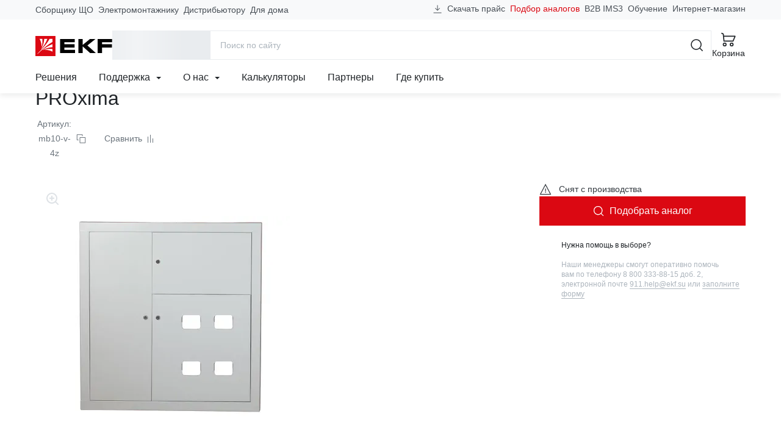

--- FILE ---
content_type: text/html; charset=utf-8
request_url: https://ekfgroup.com/ru/catalog/products/shhit-etazhnyj-shhe-4-kv-slabotochnyj-otsek-sleva-1010-950-160-ip31-ekf-proxima
body_size: 79999
content:
<!doctype html>
<html data-n-head-ssr lang="ru" data-n-head="%7B%22lang%22:%7B%22ssr%22:%22ru%22%7D%7D">
  <head >
    <meta data-n-head="ssr" charset="utf-8"><meta data-n-head="ssr" name="viewport" content="width=device-width, initial-scale=1"><meta data-n-head="ssr" name="yandex-verification" content="21f6696e6dd99c49"><meta data-n-head="ssr" data-hid="sentry-trace" name="sentry-trace" content="cd49313045c84151acb4eb1a030008f2-90794ee7d6083fbc-1"><meta data-n-head="ssr" data-hid="sentry-baggage" name="baggage" content="sentry-environment=production,sentry-public_key=4ba4f42a85707a58f4284ae4c1740869,sentry-trace_id=cd49313045c84151acb4eb1a030008f2,sentry-sample_rate=1,sentry-transaction=GET%20%2Fru%2Fcatalog%2Fproducts%2Fshhit-etazhnyj-shhe-4-kv-slabotochnyj-otsek-sleva-1010-950-160-ip31-ekf-proxima,sentry-sampled=true"><meta data-n-head="ssr" data-hid="ogType" property="og:type" content="website"><meta data-n-head="ssr" data-hid="ogSiteName" property="og:site_name" content="EKF Group"><meta data-n-head="ssr" data-hid="ogLocale" property="og:locale" content="ru_RU"><meta data-n-head="ssr" data-hid="ogUrl" property="og:url" content="https://ekfgroup.com/ru/catalog/products/shhit-etazhnyj-shhe-4-kv-slabotochnyj-otsek-sleva-1010-950-160-ip31-ekf-proxima"><meta data-n-head="ssr" data-hid="description" name="description" content="Щит этажный ЩЭ 4 кв. слаботочный отсек слева (1010x950x160) IP31 EKF PROxima от производителя в Москве и других городах России. Стоимость товаров на сайте компании EKF"><meta data-n-head="ssr" data-hid="keywords" name="keywords" content="Щит этажный ЩЭ 4 кв. слаботочный отсек слева (1010x950x160) IP31 EKF PROxima купить недорого цены характеристика фото сайт производитель Москва город Россия стоимость товар компания"><meta data-n-head="ssr" data-hid="ogTitle" property="og:title" content="Щит этажный ЩЭ 4 кв. слаботочный отсек слева (1010x950x160) IP31 EKF PROxima. Цены, характеристики, фото на официальном сайте ekfgroup.com"><meta data-n-head="ssr" data-hid="ogDescription" property="og:description" content="Щит этажный ЩЭ 4 кв. слаботочный отсек слева (1010x950x160) IP31 EKF PROxima от производителя в Москве и других городах России. Стоимость товаров на сайте компании EKF"><meta data-n-head="ssr" data-hid="ogImage" property="og:image" content="https://cdn.ekfgroup.com/unsafe/fit-in/1200x630/center/filters:format(webp)/products/418EEBA8D9CA50582EB66FBCCF0215FA.jpg"><title>Щит этажный ЩЭ 4 кв. слаботочный отсек слева (1010x950x160) IP31 EKF PROxima. Цены, характеристики, фото на официальном сайте ekfgroup.com</title><link data-n-head="ssr" rel="icon" href="/favicon.ico" sizes="any" type="image/x-icon"><link data-n-head="ssr" rel="icon" href="/favicon.svg" type="image/svg+xml"><link data-n-head="ssr" rel="apple-touch-icon" href="/apple-touch-icon.png"><link data-n-head="ssr" rel="manifest" href="/manifest.webmanifest"><link data-n-head="ssr" rel="preload" as="image" href="/images/logo-ekf.svg"><noscript data-n-head="ssr" data-hid="305080c9"><style></style></noscript><link rel="stylesheet" href="/_nuxt/css/app.10c9590.css"><link rel="stylesheet" href="/_nuxt/css/vendors/app.d3859ac.css"><link rel="stylesheet" href="/_nuxt/css/components/header-navigation-dropdown.2907276.css"><link rel="stylesheet" href="/_nuxt/css/components/seo-catalog-link.61db711.css"><link rel="stylesheet" href="/_nuxt/css/pages/catalog/products/_product/index.6ecdfaf.css"><link rel="stylesheet" href="/_nuxt/css/components/catalog-product-tab-specs.d1b0420.css"><link rel="stylesheet" href="/_nuxt/css/components/catalog-product-tab-documentation.b6c4946.css"><link rel="stylesheet" href="/_nuxt/css/components/catalog-document-link.4c6b264.css"><link rel="stylesheet" href="/_nuxt/css/components/catalog-tab-feedback.ea4cd1c.css"><link rel="stylesheet" href="/_nuxt/css/components/slider-products.6a2eb00.css">
  </head>
  <body >
    <script data-n-head="ssr" src="https://www.google.com/recaptcha/api.js?render=6LcsAAMnAAAAAJmMDI2ENCrvlw5lT7oaZkHmJDyy" defer async data-pbody="true"></script><div data-server-rendered="true" id="__nuxt"><!----><div id="__layout"><div id="app-root"><header data-fetch-key="data-v-fb066c04:0" class="app-header" data-v-fb066c04><div class="header-content-wrapper" data-v-fb066c04><div class="header-content container-lg" data-v-9959a2f2 data-v-9959a2f2 data-v-fb066c04><div class="header-content-top" data-v-9959a2f2><nav class="header-prof-links" data-v-9959a2f2><ul class="nav header-nav-top"><li class="nav-item"><a href="/ru/view/nku" target="_self" class="nav-link header-nav-link">
      Сборщику ЩО
    </a></li><li class="nav-item"><a href="/ru/view/smo" target="_self" class="nav-link header-nav-link">
      Электромонтажнику
    </a></li><li class="nav-item"><a href="/ru/view/distributor" target="_self" class="nav-link header-nav-link">
      Дистрибьютору
    </a></li><li class="nav-item"><a href="/ru/view/homeowner" target="_self" class="nav-link header-nav-link">
      Для дома
    </a></li></ul></nav> <nav class="header-ext-links" data-v-470769f9 data-v-9959a2f2><ul class="nav header-nav-top" data-v-470769f9 data-v-470769f9><li class="nav-item btn-download" data-v-470769f9 data-v-470769f9><a href="https://api.ekfgroup.com/storage/prices/ekf_pricelist_2026-01-18.xlsx" target="_self" class="nav-link" data-v-470769f9><svg width="16" height="16" viewBox="0 0 24 24" xmlns="http://www.w3.org/2000/svg" aria-hidden="true" class="d-none d-md-inline mr-4" data-v-29ef2333 data-v-470769f9><path fill-rule="evenodd" clip-rule="evenodd" d="M2.25 20.25H21.75V21.75H2.25V20.25Z" class="underline" data-v-29ef2333></path> <path d="M17.0001 8.93934L18.0608 10L12.0001 16.0607L5.93945 10L7.00011 8.93934L11.2501 13.1893V2.25H12.7501V13.1893L17.0001 8.93934Z" class="arrow" data-v-29ef2333></path></svg>
      Скачать прайс
    </a></li> <li class="nav-item analogs-nav-item" data-v-470769f9 data-v-470769f9><a href="/ru/calculators/mastercost" target="_self" class="nav-link" data-v-470769f9>
      Подбор аналогов
    </a></li> <li class="nav-item" data-v-470769f9><span data-href="https://ims3.ekf.su/" class="seolink nav-link" data-v-470769f9>
        B2B IMS3
      </span></li><li class="nav-item" data-v-470769f9><span data-href="https://univer.ekfgroup.com/" class="seolink nav-link" data-v-470769f9>
        Обучение
      </span></li><li class="nav-item" data-v-470769f9><span data-href="https://ekf.market/?utm_source=ekfgroup_head" class="seolink nav-link" data-v-470769f9>
        Интернет-магазин
      </span></li></ul></nav></div> <div class="header-content-middle" data-v-9959a2f2><div class="header-menu-toggle" data-v-36ef88cb data-v-9959a2f2><div class="b-skeleton btn-toggle b-skeleton-text b-skeleton-animate-wave" data-v-36ef88cb data-v-36ef88cb></div></div> <a href="/ru" target="_self" class="header-brand nuxt-link-active" data-v-98571a28 data-v-9959a2f2><img src="/images/logo-ekf.svg" width="126" height="33" alt="EKF" class="header-brand-image" data-v-98571a28> <img src="/images/select-region/logo-ekf-white.svg" width="126" height="33" alt="EKF" class="header-brand-image white" data-v-98571a28></a> <div class="header-catalog-toggle" data-v-4a7a4390 data-v-9959a2f2><div class="b-skeleton b-skeleton-button b-skeleton-animate-wave" data-v-4a7a4390 data-v-4a7a4390></div></div> <div class="header-search" data-v-6c2c5edd data-v-9959a2f2><div class="header-search-container container-lg" data-v-6c2c5edd data-v-6c2c5edd><form action="/search" method="get" data-v-56960b8a data-v-6c2c5edd><div role="group" class="input-group input-group-flush header-search-form" data-v-56960b8a data-v-56960b8a><!----><input name="q" type="search" placeholder="Поиск по сайту" autocomplete="off" value="" class="form-control" data-v-56960b8a><div class="input-group-append" data-v-56960b8a data-v-56960b8a><button title="Поиск" type="submit" class="btn btn-icon btn-search btn-link" data-v-56960b8a data-v-56960b8a><svg width="24" height="24" aria-hidden="true" xmlns="http://www.w3.org/2000/svg" class="icon sprite-icons" data-v-56960b8a data-v-56960b8a><use href="/_nuxt/760754d35171185db3788e6125bf5f35.svg#i-search-24" xlink:href="/_nuxt/760754d35171185db3788e6125bf5f35.svg#i-search-24" data-v-56960b8a data-v-56960b8a></use></svg></button> <button title="Закрыть" type="button" class="btn btn-icon btn-close-search btn-link" data-v-56960b8a data-v-56960b8a><svg width="24" height="24" aria-hidden="true" xmlns="http://www.w3.org/2000/svg" class="icon sprite-icons" data-v-56960b8a data-v-56960b8a><use href="/_nuxt/760754d35171185db3788e6125bf5f35.svg#i-close-24" xlink:href="/_nuxt/760754d35171185db3788e6125bf5f35.svg#i-close-24" data-v-56960b8a data-v-56960b8a></use></svg></button></div></div></form> <!----></div></div> <div class="header-search-toggle" data-v-9959a2f2><button title="Поиск" aria-label="Поиск" type="button" class="btn header-toggle-btn btn-icon btn-link"><svg width="24" height="24" aria-hidden="true" xmlns="http://www.w3.org/2000/svg" class="icon sprite-icons"><use href="/_nuxt/760754d35171185db3788e6125bf5f35.svg#i-search-24" xlink:href="/_nuxt/760754d35171185db3788e6125bf5f35.svg#i-search-24"></use></svg> <span class="fs-2 font-weight-normal d-none d-lg-inline">Поиск</span></button></div> <div class="header-buttons" data-v-12e65d4c data-v-9959a2f2><div class="header-compare" style="display:none;" data-v-59c0194e data-v-59c0194e data-v-12e65d4c><a href="/ru/compare" title="Перейти к сравнению" aria-label="Перейти к сравнению" target="_self" class="btn btn-icon header-toggle-btn btn-link" data-v-59c0194e><svg width="24" height="24" aria-hidden="true" xmlns="http://www.w3.org/2000/svg" class="icon sprite-icons" data-v-59c0194e><use href="/_nuxt/760754d35171185db3788e6125bf5f35.svg#i-compare-24" xlink:href="/_nuxt/760754d35171185db3788e6125bf5f35.svg#i-compare-24" data-v-59c0194e></use></svg> <span class="fs-2 font-weight-normal" data-v-59c0194e>Сравнение</span> <!----></a></div> <div class="header-cart" data-v-a8e7d03c data-v-12e65d4c><a href="/ru/cart" title="Перейти в корзину" target="_self" class="btn header-toggle-btn btn-icon btn-link" data-v-a8e7d03c><svg width="24" height="24" aria-hidden="true" xmlns="http://www.w3.org/2000/svg" class="icon sprite-icons" data-v-a8e7d03c><use href="/_nuxt/760754d35171185db3788e6125bf5f35.svg#i-cart-24" xlink:href="/_nuxt/760754d35171185db3788e6125bf5f35.svg#i-cart-24" data-v-a8e7d03c></use></svg> <span class="fs-2 font-weight-normal d-none d-lg-inline" data-v-a8e7d03c>Корзина</span> <!----></a></div></div></div> <div class="header-content-bottom" data-v-9959a2f2><nav class="header-navigation" data-v-506eccf0 data-v-9959a2f2><ul class="nav header-nav-main" data-v-506eccf0 data-v-506eccf0><li class="nav-item" data-v-506eccf0><a href="/ru/solutions" target="_self" class="nav-link">Решения</a></li><li class="nav-item nav-item-dropdown" data-v-c3dcc6d8 data-v-506eccf0><div class="dropdown" data-v-c3dcc6d8><a href="#" target="_self" class="nav-link" data-v-c3dcc6d8>
      Поддержка

      <svg width="8" height="8" aria-hidden="true" xmlns="http://www.w3.org/2000/svg" class="icon-caret ml-6 icon sprite-icons" data-v-c3dcc6d8><use href="/_nuxt/760754d35171185db3788e6125bf5f35.svg#i-caret-8" xlink:href="/_nuxt/760754d35171185db3788e6125bf5f35.svg#i-caret-8" data-v-c3dcc6d8></use></svg></a> <ul tabindex="-1" class="dropdown-menu" data-v-c3dcc6d8><li role="presentation" data-v-0f7b44b3 data-v-c3dcc6d8><!----> <a href="/ru/support/project" role="menuitem" target="_self" class="dropdown-item estimate-dropdown-item" data-v-0f7b44b3><svg width="24" height="24" aria-hidden="true" xmlns="http://www.w3.org/2000/svg" class="mr-12 icon sprite-icons" data-v-0f7b44b3><use href="/_nuxt/760754d35171185db3788e6125bf5f35.svg#i-calculator-24" xlink:href="/_nuxt/760754d35171185db3788e6125bf5f35.svg#i-calculator-24" data-v-0f7b44b3></use></svg>
    Рассчитать проект
  </a> <!----> <!----></li><li role="presentation" data-v-0f7b44b3 data-v-c3dcc6d8><!----> <a href="/ru/calculators/mastercost" role="menuitem" target="_self" class="dropdown-item analogs-dropdown-item" data-v-0f7b44b3><svg width="24" height="24" aria-hidden="true" xmlns="http://www.w3.org/2000/svg" class="mr-12 icon sprite-icons" data-v-0f7b44b3><use href="/_nuxt/760754d35171185db3788e6125bf5f35.svg#i-retweet-24" xlink:href="/_nuxt/760754d35171185db3788e6125bf5f35.svg#i-retweet-24" data-v-0f7b44b3></use></svg>
    Подбор аналогов
  </a> <!----> <!----></li><li role="presentation" data-v-0f7b44b3 data-v-c3dcc6d8><!----> <a href="/ru/support/feedback" role="menuitem" target="_self" class="dropdown-item support-dropdown-item" data-v-0f7b44b3><svg width="24" height="24" aria-hidden="true" xmlns="http://www.w3.org/2000/svg" class="mr-12 icon sprite-icons" data-v-0f7b44b3><use href="/_nuxt/760754d35171185db3788e6125bf5f35.svg#i-headset-24" xlink:href="/_nuxt/760754d35171185db3788e6125bf5f35.svg#i-headset-24" data-v-0f7b44b3></use></svg>
    Обратиться в техподдержку
  </a> <!----> <hr data-v-0f7b44b3></li><li role="presentation" data-v-0f7b44b3 data-v-c3dcc6d8><div class="dropdown dropright" data-v-0f7b44b3><a role="menuitem" href="#" target="_self" class="dropdown-item has-children" data-v-0f7b44b3>
      Рекламные материалы
    </a> <ul role="menu" tabindex="-1" class="dropdown-menu" data-v-0f7b44b3><li role="presentation" data-v-0f7b44b3><a href="/ru/support/logo" role="menuitem" target="_self" class="dropdown-item">
        Логотип EKF
      </a></li><li role="presentation" data-v-0f7b44b3><a href="/ru/support/presentations" role="menuitem" target="_self" class="dropdown-item">
        Презентации продукции
      </a></li><li role="presentation" data-v-0f7b44b3><a href="/ru/about/video" role="menuitem" target="_self" class="dropdown-item">
        Видео
      </a></li></ul></div> <!----> <!----> <!----></li><li role="presentation" data-v-0f7b44b3 data-v-c3dcc6d8><!----> <a href="/ru/support/pos" role="menuitem" target="_self" class="dropdown-item marketingCatalogs-dropdown-item" data-v-0f7b44b3><!---->
    Каталоги и материалы
  </a> <!----> <!----></li><li role="presentation" data-v-0f7b44b3 data-v-c3dcc6d8><!----> <a href="/ru/support/libraries" role="menuitem" target="_self" class="dropdown-item libraries-dropdown-item" data-v-0f7b44b3><!---->
    BIM &amp; CAD библиотеки
  </a> <!----> <!----></li><li role="presentation" data-v-0f7b44b3 data-v-c3dcc6d8><!----> <a href="/ru/calculators" role="menuitem" target="_self" class="dropdown-item calculators-dropdown-item" data-v-0f7b44b3><!---->
    Калькуляторы
  </a> <!----> <!----></li><li role="presentation" data-v-0f7b44b3 data-v-c3dcc6d8><!----> <a href="/ru/support/software" role="menuitem" target="_self" class="dropdown-item software-dropdown-item" data-v-0f7b44b3><!---->
    Программное обеспечение EKF
  </a> <!----> <!----></li><li role="presentation" data-v-0f7b44b3 data-v-c3dcc6d8><!----> <a href="/ru/support/estimates" role="menuitem" target="_self" class="dropdown-item estimates-dropdown-item" data-v-0f7b44b3><!---->
    Сервисы для составления смет
  </a> <!----> <!----></li><li role="presentation" data-v-0f7b44b3 data-v-c3dcc6d8><div class="dropdown dropright" data-v-0f7b44b3><a role="menuitem" href="#" target="_self" class="dropdown-item has-children" data-v-0f7b44b3>
      Интернет-магазинам и разработчикам
    </a> <ul role="menu" tabindex="-1" class="dropdown-menu" data-v-0f7b44b3><li role="presentation" data-v-0f7b44b3><a href="/ru/support/api" role="menuitem" target="_self" class="dropdown-item">
        API для партнеров
      </a></li><li role="presentation" data-v-0f7b44b3><a href="/ru/support/csv" role="menuitem" target="_self" class="dropdown-item">
        Выгрузка в CSV
      </a></li><li role="presentation" data-v-0f7b44b3><a href="/ru/support/xml" role="menuitem" target="_self" class="dropdown-item">
        Выгрузка XML / YML
      </a></li></ul></div> <!----> <!----> <!----></li><li role="presentation" data-v-0f7b44b3 data-v-c3dcc6d8><!----> <a href="/ru/support/documentation" role="menuitem" target="_self" class="dropdown-item documentation-dropdown-item" data-v-0f7b44b3><!---->
    Документация
  </a> <!----> <!----></li><li role="presentation" data-v-0f7b44b3 data-v-c3dcc6d8><!----> <a href="/ru/support/warranty" role="menuitem" target="_self" class="dropdown-item warranty-dropdown-item" data-v-0f7b44b3><!---->
    Гарантии
  </a> <!----> <!----></li></ul></div></li><li class="nav-item nav-item-dropdown" data-v-c3dcc6d8 data-v-506eccf0><div class="dropdown" data-v-c3dcc6d8><a href="#" target="_self" class="nav-link" data-v-c3dcc6d8>
      О нас

      <svg width="8" height="8" aria-hidden="true" xmlns="http://www.w3.org/2000/svg" class="icon-caret ml-6 icon sprite-icons" data-v-c3dcc6d8><use href="/_nuxt/760754d35171185db3788e6125bf5f35.svg#i-caret-8" xlink:href="/_nuxt/760754d35171185db3788e6125bf5f35.svg#i-caret-8" data-v-c3dcc6d8></use></svg></a> <ul tabindex="-1" class="dropdown-menu" data-v-c3dcc6d8><li role="presentation" data-v-0f7b44b3 data-v-c3dcc6d8><!----> <a href="/ru/about/company" role="menuitem" target="_self" class="dropdown-item company-dropdown-item" data-v-0f7b44b3><!---->
    О бренде
  </a> <!----> <!----></li><li role="presentation" data-v-0f7b44b3 data-v-c3dcc6d8><!----> <a href="/ru/about/production" role="menuitem" target="_self" class="dropdown-item production-dropdown-item" data-v-0f7b44b3><!---->
    Производство
  </a> <!----> <!----></li><li role="presentation" data-v-0f7b44b3 data-v-c3dcc6d8><!----> <a href="/ru/about/news/category/projects" role="menuitem" target="_self" class="dropdown-item projects-dropdown-item" data-v-0f7b44b3><!---->
    Проекты
  </a> <!----> <!----></li><li role="presentation" data-v-0f7b44b3 data-v-c3dcc6d8><!----> <!----> <span data-href="https://events.ekfgroup.com/" class="seolink dropdown-item" data-v-0f7b44b3>
    Мероприятия
  </span> <!----></li><li role="presentation" data-v-0f7b44b3 data-v-c3dcc6d8><!----> <a href="/ru/about/news" role="menuitem" target="_self" class="dropdown-item press-dropdown-item" data-v-0f7b44b3><!---->
    Новости
  </a> <!----> <!----></li><li role="presentation" data-v-0f7b44b3 data-v-c3dcc6d8><!----> <a href="/ru/about/video" role="menuitem" target="_self" class="dropdown-item video-dropdown-item" data-v-0f7b44b3><!---->
    Видео
  </a> <!----> <!----></li><li role="presentation" data-v-0f7b44b3 data-v-c3dcc6d8><!----> <a href="/ru/about/career" role="menuitem" target="_self" class="dropdown-item career-dropdown-item" data-v-0f7b44b3><!---->
    Карьера в EKF
  </a> <!----> <!----></li><li role="presentation" data-v-0f7b44b3 data-v-c3dcc6d8><!----> <a href="/ru/about/esg" role="menuitem" target="_self" class="dropdown-item esg-dropdown-item" data-v-0f7b44b3><!---->
    ESG
  </a> <!----> <!----></li><li role="presentation" data-v-0f7b44b3 data-v-c3dcc6d8><!----> <a href="/ru/about/fair-position" role="menuitem" target="_self" class="dropdown-item fair-position-dropdown-item" data-v-0f7b44b3><!---->
    Честная позиция
  </a> <!----> <!----></li><li role="presentation" data-v-0f7b44b3 data-v-c3dcc6d8><!----> <a href="/ru/about/qms" role="menuitem" target="_self" class="dropdown-item qms-dropdown-item" data-v-0f7b44b3><!---->
    Система качества
  </a> <!----> <!----></li><li role="presentation" data-v-0f7b44b3 data-v-c3dcc6d8><!----> <a href="/ru/blog" role="menuitem" target="_self" class="dropdown-item blog-dropdown-item" data-v-0f7b44b3><!---->
    Блог
  </a> <!----> <!----></li><li role="presentation" data-v-0f7b44b3 data-v-c3dcc6d8><!----> <a href="/ru/about/contacts" role="menuitem" target="_self" class="dropdown-item contacts-dropdown-item" data-v-0f7b44b3><!---->
    Контакты
  </a> <!----> <!----></li></ul></div></li><li class="nav-item" data-v-506eccf0><a href="/ru/calculators" target="_self" class="nav-link">Калькуляторы</a></li><li class="nav-item" data-v-506eccf0><a href="/ru/distribution/partners" target="_self" class="nav-link">Партнеры</a></li><li class="nav-item" data-v-506eccf0><a href="/ru/distribution/buy" target="_self" class="nav-link">Где купить</a></li></ul></nav> <!----></div></div></div> <div class="menu-mobile" data-v-314e84f5 data-v-fb066c04><div class="menu-mobile-content" style="transform:translateX(0%);" data-v-314e84f5><div class="menu-panel menu-panel-root" data-v-6c85d097 data-v-314e84f5><ul class="menu-mobile-nav menu-mobile-nav-primary" data-v-6c85d097><li class="nav-item" data-v-6c85d097><a href="#" target="_self" class="nav-link" data-v-6c85d097><svg width="24" height="24" aria-hidden="true" xmlns="http://www.w3.org/2000/svg" class="mr-8 icon sprite-icons"><use href="/_nuxt/760754d35171185db3788e6125bf5f35.svg#i-chevron-right-24" xlink:href="/_nuxt/760754d35171185db3788e6125bf5f35.svg#i-chevron-right-24"></use></svg>
  Каталог
</a></li><li class="nav-item" data-v-6c85d097><a href="#" target="_self" class="nav-link" data-v-6c85d097><svg width="24" height="24" aria-hidden="true" xmlns="http://www.w3.org/2000/svg" class="mr-8 icon sprite-icons"><use href="/_nuxt/760754d35171185db3788e6125bf5f35.svg#i-chevron-right-24" xlink:href="/_nuxt/760754d35171185db3788e6125bf5f35.svg#i-chevron-right-24"></use></svg>
  Профессионалам
</a></li><li class="nav-item" data-v-6c85d097><a href="/ru/solutions" target="_self" class="nav-link" data-v-6c85d097><svg width="24" height="24" aria-hidden="true" xmlns="http://www.w3.org/2000/svg" class="mr-8 icon sprite-icons"><use href="/_nuxt/760754d35171185db3788e6125bf5f35.svg#i-chevron-right-24" xlink:href="/_nuxt/760754d35171185db3788e6125bf5f35.svg#i-chevron-right-24"></use></svg>
  Решения
</a></li><li class="nav-item" data-v-6c85d097><a href="#" target="_self" class="nav-link" data-v-6c85d097><svg width="24" height="24" aria-hidden="true" xmlns="http://www.w3.org/2000/svg" class="mr-8 icon sprite-icons"><use href="/_nuxt/760754d35171185db3788e6125bf5f35.svg#i-chevron-right-24" xlink:href="/_nuxt/760754d35171185db3788e6125bf5f35.svg#i-chevron-right-24"></use></svg>
  Поддержка
</a></li><li class="nav-item" data-v-6c85d097><a href="#" target="_self" class="nav-link" data-v-6c85d097><svg width="24" height="24" aria-hidden="true" xmlns="http://www.w3.org/2000/svg" class="mr-8 icon sprite-icons"><use href="/_nuxt/760754d35171185db3788e6125bf5f35.svg#i-chevron-right-24" xlink:href="/_nuxt/760754d35171185db3788e6125bf5f35.svg#i-chevron-right-24"></use></svg>
  О нас
</a></li><li class="nav-item" data-v-6c85d097><a href="/ru/calculators" target="_self" class="nav-link" data-v-6c85d097><svg width="24" height="24" aria-hidden="true" xmlns="http://www.w3.org/2000/svg" class="mr-8 icon sprite-icons"><use href="/_nuxt/760754d35171185db3788e6125bf5f35.svg#i-chevron-right-24" xlink:href="/_nuxt/760754d35171185db3788e6125bf5f35.svg#i-chevron-right-24"></use></svg>
  Калькуляторы
</a></li><li class="nav-item" data-v-6c85d097><a href="/ru/distribution/partners" target="_self" class="nav-link" data-v-6c85d097><svg width="24" height="24" aria-hidden="true" xmlns="http://www.w3.org/2000/svg" class="mr-8 icon sprite-icons"><use href="/_nuxt/760754d35171185db3788e6125bf5f35.svg#i-chevron-right-24" xlink:href="/_nuxt/760754d35171185db3788e6125bf5f35.svg#i-chevron-right-24"></use></svg>
  Партнеры
</a></li><li class="nav-item" data-v-6c85d097><a href="/ru/distribution/buy" target="_self" class="nav-link" data-v-6c85d097><svg width="24" height="24" aria-hidden="true" xmlns="http://www.w3.org/2000/svg" class="mr-8 icon sprite-icons"><use href="/_nuxt/760754d35171185db3788e6125bf5f35.svg#i-chevron-right-24" xlink:href="/_nuxt/760754d35171185db3788e6125bf5f35.svg#i-chevron-right-24"></use></svg>
  Где купить
</a></li></ul> <hr class="mx-12 my-0" data-v-6c85d097> <ul class="menu-mobile-nav menu-mobile-nav-secondary" data-v-6c85d097><li class="nav-item" data-v-2e7fe2b2 data-v-6c85d097><a href="/ru/cart" target="_self" class="nav-link" data-v-2e7fe2b2><div class="nav-link-icon" data-v-2e7fe2b2><svg width="24" height="24" aria-hidden="true" xmlns="http://www.w3.org/2000/svg" class="mr-8 icon sprite-icons" data-v-2e7fe2b2><use href="/_nuxt/760754d35171185db3788e6125bf5f35.svg#i-cart-24" xlink:href="/_nuxt/760754d35171185db3788e6125bf5f35.svg#i-cart-24" data-v-2e7fe2b2></use></svg> <!----></div>
    Корзина
  </a></li> <li class="nav-item" data-v-42ccc085 data-v-6c85d097><a href="/ru/compare" target="_self" class="nav-link" data-v-42ccc085><div class="nav-link-icon" data-v-42ccc085><svg width="24" height="24" aria-hidden="true" xmlns="http://www.w3.org/2000/svg" class="mr-8 icon sprite-icons" data-v-42ccc085><use href="/_nuxt/760754d35171185db3788e6125bf5f35.svg#i-compare-24" xlink:href="/_nuxt/760754d35171185db3788e6125bf5f35.svg#i-compare-24" data-v-42ccc085></use></svg> <!----></div>
    Сравнение товаров
  </a></li> <li class="nav-item" data-v-6c85d097><span data-href="https://ims3.ekf.su/" rel="nofollow" class="seolink nav-link" data-v-6c85d097><span class="nav-link-icon"><svg width="24" height="24" aria-hidden="true" xmlns="http://www.w3.org/2000/svg" class="mr-8 icon sprite-icons"><use href="/_nuxt/760754d35171185db3788e6125bf5f35.svg#i-sync-24" xlink:href="/_nuxt/760754d35171185db3788e6125bf5f35.svg#i-sync-24"></use></svg></span>
  B2B
</span></li><li class="nav-item" data-v-6c85d097><span data-href="https://univer.ekfgroup.com/" class="seolink nav-link" data-v-6c85d097><span class="nav-link-icon"><svg width="24" height="24" aria-hidden="true" xmlns="http://www.w3.org/2000/svg" class="mr-8 icon sprite-icons"><use href="/_nuxt/760754d35171185db3788e6125bf5f35.svg#i-student-24" xlink:href="/_nuxt/760754d35171185db3788e6125bf5f35.svg#i-student-24"></use></svg></span>
  Обучение
</span></li><li class="nav-item" data-v-6c85d097><span data-href="https://ekf.market" class="seolink nav-link" data-v-6c85d097><span class="nav-link-icon"><svg width="24" height="24" aria-hidden="true" xmlns="http://www.w3.org/2000/svg" class="mr-8 icon sprite-icons"><use href="/_nuxt/760754d35171185db3788e6125bf5f35.svg#i-shop-24" xlink:href="/_nuxt/760754d35171185db3788e6125bf5f35.svg#i-shop-24"></use></svg></span>
  Интернет-магазин
</span></li><li class="nav-item" data-v-6c85d097><a href="/" class="nav-link" data-v-6c85d097><span class="nav-link-icon"><svg width="24" height="24" aria-hidden="true" xmlns="http://www.w3.org/2000/svg" class="mr-8 icon sprite-icons"><use href="/_nuxt/760754d35171185db3788e6125bf5f35.svg#i-phone-24" xlink:href="/_nuxt/760754d35171185db3788e6125bf5f35.svg#i-phone-24"></use></svg></span>
  Заказать обратный звонок
</a></li><li class="nav-item" data-v-6c85d097><a href="/ru/support/feedback" class="nav-link" data-v-6c85d097><span class="nav-link-icon"><svg width="24" height="24" aria-hidden="true" xmlns="http://www.w3.org/2000/svg" class="mr-8 icon sprite-icons"><use href="/_nuxt/760754d35171185db3788e6125bf5f35.svg#i-headset-24" xlink:href="/_nuxt/760754d35171185db3788e6125bf5f35.svg#i-headset-24"></use></svg></span>
  Обратиться в техподдержку
</a></li><li class="nav-item" data-v-6c85d097><a href="/ru/support/project" class="nav-link" data-v-6c85d097><span class="nav-link-icon"><svg width="24" height="24" aria-hidden="true" xmlns="http://www.w3.org/2000/svg" class="mr-8 icon sprite-icons"><use href="/_nuxt/760754d35171185db3788e6125bf5f35.svg#i-calculator-24" xlink:href="/_nuxt/760754d35171185db3788e6125bf5f35.svg#i-calculator-24"></use></svg></span>
  Рассчитать проект
</a></li><li class="nav-item" data-v-6c85d097><a href="/ru/support/report" class="nav-link" data-v-6c85d097><span class="nav-link-icon"><svg width="24" height="24" aria-hidden="true" xmlns="http://www.w3.org/2000/svg" class="mr-8 icon sprite-icons"><use href="/_nuxt/760754d35171185db3788e6125bf5f35.svg#i-warning-24" xlink:href="/_nuxt/760754d35171185db3788e6125bf5f35.svg#i-warning-24"></use></svg></span>
  Сообщить об ошибке
</a></li><li class="nav-item" data-v-6c85d097><a href="/ru/support/question" class="nav-link" data-v-6c85d097><span class="nav-link-icon"><svg width="24" height="24" aria-hidden="true" xmlns="http://www.w3.org/2000/svg" class="mr-8 icon sprite-icons"><use href="/_nuxt/760754d35171185db3788e6125bf5f35.svg#i-question-24" xlink:href="/_nuxt/760754d35171185db3788e6125bf5f35.svg#i-question-24"></use></svg></span>
  Спросить о продукции
</a></li> <li class="nav-item-text" data-v-6c85d097><div class="location-indicator" data-v-9bcf9700 data-v-6c85d097><button type="button" disabled="disabled" class="btn location-indicator-button text-reset border-0 p-0 btn-link disabled" data-v-9bcf9700 data-v-9bcf9700><svg width="24" height="24" xmlns="http://www.w3.org/2000/svg" class="mr-8 icon sprite-icons" data-v-9bcf9700 data-v-9bcf9700><use href="/_nuxt/760754d35171185db3788e6125bf5f35.svg#i-map-pin-24" xlink:href="/_nuxt/760754d35171185db3788e6125bf5f35.svg#i-map-pin-24" data-v-9bcf9700 data-v-9bcf9700></use></svg> <span class="caption" data-v-9bcf9700>
        
      </span></button> <!----></div></li> <li class="nav-item-text" data-v-6c85d097><div class="indicator" data-v-269ec364 data-v-6c85d097><button type="button" class="btn indicator-button text-reset border-0 p-0 btn-link" data-v-269ec364 data-v-269ec364><svg width="24" height="24" xmlns="http://www.w3.org/2000/svg" class="mr-8 icon sprite-icons" data-v-269ec364 data-v-269ec364><use href="/_nuxt/760754d35171185db3788e6125bf5f35.svg#i-language-24" xlink:href="/_nuxt/760754d35171185db3788e6125bf5f35.svg#i-language-24" data-v-269ec364 data-v-269ec364></use></svg> <span class="caption" data-v-269ec364> EN </span></button> <!----></div></li></ul></div> <div class="menu-panel" data-v-314e84f5><ul class="menu-mobile-nav"><!----> <!----> <!----> </ul></div> <div class="menu-panel" data-v-314e84f5><ul class="menu-mobile-nav"><!----> <!----> <!----> </ul></div> <div class="menu-panel" data-v-314e84f5><ul class="menu-mobile-nav"><!----> <!----> <!----> </ul></div></div></div> <div class="menu-desktop menu-panel" data-v-c87b5236 data-v-c87b5236 data-v-fb066c04><div class="menu-desktop-container container" data-v-c87b5236><div class="row h-100" data-v-c87b5236><div class="col-xl-3 col-4" data-v-c87b5236><div class="menu-desktop-panel menu-desktop-panel-root" data-v-c5994d26 data-v-c87b5236><ul class="menu-desktop-nav" data-v-c5994d26><li class="nav-item" data-v-c5994d26><a href="#" target="_self" class="nav-link" data-v-c5994d26>
        Продукция
        <svg width="24" height="24" aria-hidden="true" xmlns="http://www.w3.org/2000/svg" class="text-gray-700 icon sprite-icons" data-v-c5994d26><use href="/_nuxt/760754d35171185db3788e6125bf5f35.svg#i-chevron-right-24" xlink:href="/_nuxt/760754d35171185db3788e6125bf5f35.svg#i-chevron-right-24" data-v-c5994d26></use></svg></a></li><li class="nav-item" data-v-c5994d26><a href="#" target="_self" class="nav-link" data-v-c5994d26>
        Модульное оборудование
        <svg width="24" height="24" aria-hidden="true" xmlns="http://www.w3.org/2000/svg" class="text-gray-700 icon sprite-icons" data-v-c5994d26><use href="/_nuxt/760754d35171185db3788e6125bf5f35.svg#i-chevron-right-24" xlink:href="/_nuxt/760754d35171185db3788e6125bf5f35.svg#i-chevron-right-24" data-v-c5994d26></use></svg></a></li><li class="nav-item" data-v-c5994d26><a href="#" target="_self" class="nav-link" data-v-c5994d26>
        Силовое оборудование
        <svg width="24" height="24" aria-hidden="true" xmlns="http://www.w3.org/2000/svg" class="text-gray-700 icon sprite-icons" data-v-c5994d26><use href="/_nuxt/760754d35171185db3788e6125bf5f35.svg#i-chevron-right-24" xlink:href="/_nuxt/760754d35171185db3788e6125bf5f35.svg#i-chevron-right-24" data-v-c5994d26></use></svg></a></li><li class="nav-item" data-v-c5994d26><a href="#" target="_self" class="nav-link" data-v-c5994d26>
        Автоматизация и КИП
        <svg width="24" height="24" aria-hidden="true" xmlns="http://www.w3.org/2000/svg" class="text-gray-700 icon sprite-icons" data-v-c5994d26><use href="/_nuxt/760754d35171185db3788e6125bf5f35.svg#i-chevron-right-24" xlink:href="/_nuxt/760754d35171185db3788e6125bf5f35.svg#i-chevron-right-24" data-v-c5994d26></use></svg></a></li><li class="nav-item" data-v-c5994d26><a href="#" target="_self" class="nav-link" data-v-c5994d26>
        Кабеленесущие системы
        <svg width="24" height="24" aria-hidden="true" xmlns="http://www.w3.org/2000/svg" class="text-gray-700 icon sprite-icons" data-v-c5994d26><use href="/_nuxt/760754d35171185db3788e6125bf5f35.svg#i-chevron-right-24" xlink:href="/_nuxt/760754d35171185db3788e6125bf5f35.svg#i-chevron-right-24" data-v-c5994d26></use></svg></a></li><li class="nav-item" data-v-c5994d26><a href="#" target="_self" class="nav-link" data-v-c5994d26>
        Инструмент и изделия для электромонтажа
        <svg width="24" height="24" aria-hidden="true" xmlns="http://www.w3.org/2000/svg" class="text-gray-700 icon sprite-icons" data-v-c5994d26><use href="/_nuxt/760754d35171185db3788e6125bf5f35.svg#i-chevron-right-24" xlink:href="/_nuxt/760754d35171185db3788e6125bf5f35.svg#i-chevron-right-24" data-v-c5994d26></use></svg></a></li><li class="nav-item" data-v-c5994d26><a href="#" target="_self" class="nav-link" data-v-c5994d26>
        Щиты, корпуса и комплектующие
        <svg width="24" height="24" aria-hidden="true" xmlns="http://www.w3.org/2000/svg" class="text-gray-700 icon sprite-icons" data-v-c5994d26><use href="/_nuxt/760754d35171185db3788e6125bf5f35.svg#i-chevron-right-24" xlink:href="/_nuxt/760754d35171185db3788e6125bf5f35.svg#i-chevron-right-24" data-v-c5994d26></use></svg></a></li><li class="nav-item" data-v-c5994d26><a href="#" target="_self" class="nav-link" data-v-c5994d26>
        Электроустановочные изделия
        <svg width="24" height="24" aria-hidden="true" xmlns="http://www.w3.org/2000/svg" class="text-gray-700 icon sprite-icons" data-v-c5994d26><use href="/_nuxt/760754d35171185db3788e6125bf5f35.svg#i-chevron-right-24" xlink:href="/_nuxt/760754d35171185db3788e6125bf5f35.svg#i-chevron-right-24" data-v-c5994d26></use></svg></a></li><li class="nav-item" data-v-c5994d26><a href="#" target="_self" class="nav-link" data-v-c5994d26>
        Светотехника
        <svg width="24" height="24" aria-hidden="true" xmlns="http://www.w3.org/2000/svg" class="text-gray-700 icon sprite-icons" data-v-c5994d26><use href="/_nuxt/760754d35171185db3788e6125bf5f35.svg#i-chevron-right-24" xlink:href="/_nuxt/760754d35171185db3788e6125bf5f35.svg#i-chevron-right-24" data-v-c5994d26></use></svg></a></li><li class="nav-item" data-v-c5994d26><a href="#" target="_self" class="nav-link" data-v-c5994d26>
        Измерительная аппаратура
        <svg width="24" height="24" aria-hidden="true" xmlns="http://www.w3.org/2000/svg" class="text-gray-700 icon sprite-icons" data-v-c5994d26><use href="/_nuxt/760754d35171185db3788e6125bf5f35.svg#i-chevron-right-24" xlink:href="/_nuxt/760754d35171185db3788e6125bf5f35.svg#i-chevron-right-24" data-v-c5994d26></use></svg></a></li><li class="nav-item" data-v-c5994d26><a href="#" target="_self" class="nav-link" data-v-c5994d26>
        Молниезащита
        <svg width="24" height="24" aria-hidden="true" xmlns="http://www.w3.org/2000/svg" class="text-gray-700 icon sprite-icons" data-v-c5994d26><use href="/_nuxt/760754d35171185db3788e6125bf5f35.svg#i-chevron-right-24" xlink:href="/_nuxt/760754d35171185db3788e6125bf5f35.svg#i-chevron-right-24" data-v-c5994d26></use></svg></a></li><li class="nav-item" data-v-c5994d26><a href="#" target="_self" class="nav-link" data-v-c5994d26>
        Умный дом
        <svg width="24" height="24" aria-hidden="true" xmlns="http://www.w3.org/2000/svg" class="text-gray-700 icon sprite-icons" data-v-c5994d26><use href="/_nuxt/760754d35171185db3788e6125bf5f35.svg#i-chevron-right-24" xlink:href="/_nuxt/760754d35171185db3788e6125bf5f35.svg#i-chevron-right-24" data-v-c5994d26></use></svg></a></li><li class="nav-item" data-v-c5994d26><a href="#" target="_self" class="nav-link" data-v-c5994d26>
        Системы обогрева
        <svg width="24" height="24" aria-hidden="true" xmlns="http://www.w3.org/2000/svg" class="text-gray-700 icon sprite-icons" data-v-c5994d26><use href="/_nuxt/760754d35171185db3788e6125bf5f35.svg#i-chevron-right-24" xlink:href="/_nuxt/760754d35171185db3788e6125bf5f35.svg#i-chevron-right-24" data-v-c5994d26></use></svg></a></li><li class="nav-item" data-v-c5994d26><a href="#" target="_self" class="nav-link" data-v-c5994d26>
        Оборудование среднего напряжения Stingray
        <svg width="24" height="24" aria-hidden="true" xmlns="http://www.w3.org/2000/svg" class="text-gray-700 icon sprite-icons" data-v-c5994d26><use href="/_nuxt/760754d35171185db3788e6125bf5f35.svg#i-chevron-right-24" xlink:href="/_nuxt/760754d35171185db3788e6125bf5f35.svg#i-chevron-right-24" data-v-c5994d26></use></svg></a></li><li class="nav-item" data-v-c5994d26><a href="#" target="_self" class="nav-link" data-v-c5994d26>
        Телекоммуникационное оборудование
        <svg width="24" height="24" aria-hidden="true" xmlns="http://www.w3.org/2000/svg" class="text-gray-700 icon sprite-icons" data-v-c5994d26><use href="/_nuxt/760754d35171185db3788e6125bf5f35.svg#i-chevron-right-24" xlink:href="/_nuxt/760754d35171185db3788e6125bf5f35.svg#i-chevron-right-24" data-v-c5994d26></use></svg></a></li><li class="nav-item" data-v-c5994d26><a href="#" target="_self" class="nav-link" data-v-c5994d26>
        Системы электропитания
        <svg width="24" height="24" aria-hidden="true" xmlns="http://www.w3.org/2000/svg" class="text-gray-700 icon sprite-icons" data-v-c5994d26><use href="/_nuxt/760754d35171185db3788e6125bf5f35.svg#i-chevron-right-24" xlink:href="/_nuxt/760754d35171185db3788e6125bf5f35.svg#i-chevron-right-24" data-v-c5994d26></use></svg></a></li><li class="nav-item" data-v-c5994d26><a href="#" target="_self" class="nav-link" data-v-c5994d26>
        Бытовые звонки и домофоны
        <svg width="24" height="24" aria-hidden="true" xmlns="http://www.w3.org/2000/svg" class="text-gray-700 icon sprite-icons" data-v-c5994d26><use href="/_nuxt/760754d35171185db3788e6125bf5f35.svg#i-chevron-right-24" xlink:href="/_nuxt/760754d35171185db3788e6125bf5f35.svg#i-chevron-right-24" data-v-c5994d26></use></svg></a></li></ul></div></div> <div class="col-lg-8 col-xl-9 col-4" data-v-c87b5236><div class="links-wrapper" data-v-78206810 data-v-c87b5236><a variant="link" href="https://api.ekfgroup.com/storage/mastercatalog.pdf" rel="noopener" target="_blank" class="btn btn-link btn-sm text-decoration-none p-0 border-0" data-v-78206810>
    Скачать весь каталог (PDF)
    <svg width="16" height="16" aria-hidden="true" xmlns="http://www.w3.org/2000/svg" class="ml-8 icon sprite-icons" data-v-78206810><use href="/_nuxt/760754d35171185db3788e6125bf5f35.svg#i-download-16" xlink:href="/_nuxt/760754d35171185db3788e6125bf5f35.svg#i-download-16" data-v-78206810></use></svg></a> <a href="https://api.ekfgroup.com/storage/prices/ekf_pricelist_2026-01-18.xlsx" target="_self" class="btn btn-link btn-sm text-decoration-none p-0 border-0" data-v-78206810>
    Скачать весь прайс-лист
   <svg width="16" height="16" aria-hidden="true" xmlns="http://www.w3.org/2000/svg" class="ml-8 icon sprite-icons"><use href="/_nuxt/760754d35171185db3788e6125bf5f35.svg#i-download-16" xlink:href="/_nuxt/760754d35171185db3788e6125bf5f35.svg#i-download-16"></use></svg></a> <button type="button" class="btn text-decoration-none p-0 border-0 btn-link btn-sm" data-v-78206810 data-v-78206810>
    Перейти в ETIM каталог
    <svg width="16" height="16" aria-hidden="true" xmlns="http://www.w3.org/2000/svg" class="ml-8 icon sprite-icons" data-v-78206810 data-v-78206810><use href="/_nuxt/760754d35171185db3788e6125bf5f35.svg#i-arrow-right-16" xlink:href="/_nuxt/760754d35171185db3788e6125bf5f35.svg#i-arrow-right-16" data-v-78206810 data-v-78206810></use></svg></button></div> <div class="menu-desktop-panel" data-v-c87b5236 data-v-c87b5236><h4><a href="/ru/catalog" target="_self" class="text-body text-hover-primary text-decoration-none nuxt-link-active">
      Продукция
    </a></h4> <!----> <!----> <div class="panel-row"><div class="panel-column"><ul class="menu-desktop-nav mb-24" data-v-583402a4><li class="nav-item nav-item-header" data-v-583402a4><a href="/ru/catalog/modulnoe-oborudovanie" target="_self" class="nav-link" data-v-583402a4>
      Модульное оборудование
    </a></li> <li class="nav-item" data-v-583402a4><span data-to="/ru/catalog/modulnye-avtomaticheskie-vyklyuchateli" class="seo-router-link nav-link" data-v-425b7ad9 data-v-583402a4>
      Модульные автоматические выключатели
    </span></li><li class="nav-item" data-v-583402a4><span data-to="/ru/catalog/modulnye-predo-raniteli-razediniteli" class="seo-router-link nav-link" data-v-425b7ad9 data-v-583402a4>
      Модульные предохранители-разъединители
    </span></li><li class="nav-item" data-v-583402a4><span data-to="/ru/catalog/rele" class="seo-router-link nav-link" data-v-425b7ad9 data-v-583402a4>
      Модульное реле
    </span></li><li class="nav-item" data-v-583402a4><span data-to="/ru/catalog/kontaktory-modulnye" class="seo-router-link nav-link" data-v-425b7ad9 data-v-583402a4>
      Контакторы модульные
    </span></li><li class="nav-item hidden-item" data-v-583402a4><span data-to="/ru/catalog/avtomaticheskie-vyklyuchateli-differencialnogo-toka-avdt-difavtomaty" class="seo-router-link nav-link" data-v-425b7ad9 data-v-583402a4>
      Автоматические выключатели дифференциального тока (АВДТ)
    </span></li><li class="nav-item hidden-item" data-v-583402a4><span data-to="/ru/catalog/vyklyuchateli-differencialnogo-toka-vdt-uzo" class="seo-router-link nav-link" data-v-425b7ad9 data-v-583402a4>
      Выключатели дифференциального тока (УЗО)
    </span></li><li class="nav-item hidden-item" data-v-583402a4><span data-to="/ru/catalog/dopolnitelnye-ustrojstva" class="seo-router-link nav-link" data-v-425b7ad9 data-v-583402a4>
      Дополнительные устройства для модульного оборудования
    </span></li><li class="nav-item hidden-item" data-v-583402a4><span data-to="/ru/catalog/ustrojstva-zashhity-ot-impulsny-perenapryazhenij" class="seo-router-link nav-link" data-v-425b7ad9 data-v-583402a4>
      Устройства защиты от импульсных перенапряжений (УЗИП)
    </span></li><li class="nav-item hidden-item" data-v-583402a4><span data-to="/ru/catalog/ustrojstva-zashhity-ot-dugovogo-proboya" class="seo-router-link nav-link" data-v-425b7ad9 data-v-583402a4>
      Устройства защиты от дугового пробоя и искрения (УЗДП, УЗИС)
    </span></li><li class="nav-item hidden-item" data-v-583402a4><span data-to="/ru/catalog/rubilniki-modulnye" class="seo-router-link nav-link" data-v-425b7ad9 data-v-583402a4>
      Рубильники и переключатели модульные
    </span></li> <li role="presentation" data-v-583402a4><button type="button" class="btn collapse-toggle btn-link btn-sm collapsed" data-v-583402a4 data-v-583402a4><span data-v-583402a4>Показать все</span> <svg width="8" height="4" aria-hidden="true" xmlns="http://www.w3.org/2000/svg" class="icon-caret ml-8 icon sprite-icons" data-v-583402a4 data-v-583402a4><use href="/_nuxt/760754d35171185db3788e6125bf5f35.svg#i-caret" xlink:href="/_nuxt/760754d35171185db3788e6125bf5f35.svg#i-caret" data-v-583402a4 data-v-583402a4></use></svg></button></li></ul><ul class="menu-desktop-nav mb-24" data-v-583402a4><li class="nav-item nav-item-header" data-v-583402a4><a href="/ru/catalog/silovoe-oborudovanie" target="_self" class="nav-link" data-v-583402a4>
      Силовое оборудование
    </a></li> <li class="nav-item" data-v-583402a4><span data-to="/ru/catalog/avtomaticheskie-vyklyuchateli-v-litom-korpuse" class="seo-router-link nav-link" data-v-425b7ad9 data-v-583402a4>
      Автоматические выключатели в литом корпусе
    </span></li><li class="nav-item" data-v-583402a4><span data-to="/ru/catalog/kontaktory-puskateli-rele-i-aksessuary-k-nim" class="seo-router-link nav-link" data-v-425b7ad9 data-v-583402a4>
      Контакторы, пускатели и реле
    </span></li><li class="nav-item" data-v-583402a4><span data-to="/ru/catalog/chastotnye-preobrazovateli-i-aksessuary" class="seo-router-link nav-link" data-v-425b7ad9 data-v-583402a4>
      Частотные преобразователи и аксессуары
    </span></li><li class="nav-item" data-v-583402a4><span data-to="/ru/catalog/avtomaticheskie-vyklyuchateli-vozdushnye" class="seo-router-link nav-link" data-v-425b7ad9 data-v-583402a4>
      Воздушные автоматические выключатели
    </span></li><li class="nav-item hidden-item" data-v-583402a4><span data-to="/ru/catalog/vyklyuchateli-nagruzki-rubilniki-razediniteli-predo-raniteli" class="seo-router-link nav-link" data-v-425b7ad9 data-v-583402a4>
      Выключатели нагрузки, рубильники, предохранители
    </span></li><li class="nav-item hidden-item" data-v-583402a4><span data-to="/ru/catalog/avtomaticheskij-vvod-rezerva-avr" class="seo-router-link nav-link" data-v-425b7ad9 data-v-583402a4>
      Автоматический ввод резерва (АВР)
    </span></li><li class="nav-item hidden-item" data-v-583402a4><span data-to="/ru/catalog/ustrojstva-kompensacii-reaktivnoj-moshhnosti-i-komplektuyushhie" class="seo-router-link nav-link" data-v-425b7ad9 data-v-583402a4>
      Компенсация реактивной мощности
    </span></li> <li role="presentation" data-v-583402a4><button type="button" class="btn collapse-toggle btn-link btn-sm collapsed" data-v-583402a4 data-v-583402a4><span data-v-583402a4>Показать все</span> <svg width="8" height="4" aria-hidden="true" xmlns="http://www.w3.org/2000/svg" class="icon-caret ml-8 icon sprite-icons" data-v-583402a4 data-v-583402a4><use href="/_nuxt/760754d35171185db3788e6125bf5f35.svg#i-caret" xlink:href="/_nuxt/760754d35171185db3788e6125bf5f35.svg#i-caret" data-v-583402a4 data-v-583402a4></use></svg></button></li></ul><ul class="menu-desktop-nav mb-24" data-v-583402a4><li class="nav-item nav-item-header" data-v-583402a4><a href="/ru/catalog/avtomatizaciya-i-upravlenie" target="_self" class="nav-link" data-v-583402a4>
      Автоматизация и КИП
    </a></li> <li class="nav-item" data-v-583402a4><span data-to="/ru/catalog/programmiruemye-ustrojstva-plc-hmi" class="seo-router-link nav-link" data-v-425b7ad9 data-v-583402a4>
      Программируемые устройства (PLC, HMI)
    </span></li><li class="nav-item" data-v-583402a4><span data-to="/ru/catalog/izmeriteli-regulyatory-ter" class="seo-router-link nav-link" data-v-425b7ad9 data-v-583402a4>
      Измерители-регуляторы TER
    </span></li><li class="nav-item" data-v-583402a4><span data-to="/ru/catalog/ustrojstva-udalennogo-upravleniya-epro24" class="seo-router-link nav-link" data-v-425b7ad9 data-v-583402a4>
      Устройства удаленного управления
    </span></li><li class="nav-item" data-v-583402a4><span data-to="/ru/catalog/konfiguriruemye-kontrollery-rx500-dlya-sistem-hvac" class="seo-router-link nav-link" data-v-425b7ad9 data-v-583402a4>
      Конфигурируемые контроллеры RX500 для систем HVAC
    </span></li><li class="nav-item hidden-item" data-v-583402a4><span data-to="/ru/catalog/datchiki-kip" class="seo-router-link nav-link" data-v-425b7ad9 data-v-583402a4>
      Датчики (КИП)
    </span></li><li class="nav-item hidden-item" data-v-583402a4><span data-to="/ru/catalog/ustrojstva-sbora-i-peredachi-danny" class="seo-router-link nav-link" data-v-425b7ad9 data-v-583402a4>
      Устройства связи
    </span></li><li class="nav-item hidden-item" data-v-583402a4><span data-to="/ru/catalog/preobrazovateli-chastoty" class="seo-router-link nav-link" data-v-425b7ad9 data-v-583402a4>
      Частотные преобразователи и аксессуары
    </span></li><li class="nav-item hidden-item" data-v-583402a4><span data-to="/ru/catalog/relejnaya-avtomatika" class="seo-router-link nav-link" data-v-425b7ad9 data-v-583402a4>
      Релейная автоматика
    </span></li><li class="nav-item hidden-item" data-v-583402a4><span data-to="/ru/catalog/tverdotelnye-i-promezhutochnye-rele" class="seo-router-link nav-link" data-v-425b7ad9 data-v-583402a4>
      Промежуточные и твердотельные реле
    </span></li><li class="nav-item hidden-item" data-v-583402a4><span data-to="/ru/catalog/knopki-knopochnye-posty-pereklyuchateli-svetosignalnaya-armatura" class="seo-router-link nav-link" data-v-425b7ad9 data-v-583402a4>
      Кнопки, переключатели и сигнальные устройства
    </span></li><li class="nav-item hidden-item" data-v-583402a4><span data-to="/ru/catalog/stabilizatory-napryazheniya-istochniki-besperebojnogo-pitaniya" class="seo-router-link nav-link" data-v-425b7ad9 data-v-583402a4>
      Системы электропитания
    </span></li><li class="nav-item hidden-item" data-v-583402a4><span data-to="/ru/catalog/promyshlennye-kommutatory-tsx-1" class="seo-router-link nav-link" data-v-425b7ad9 data-v-583402a4>
      Промышленные коммутаторы TSX
    </span></li> <li role="presentation" data-v-583402a4><button type="button" class="btn collapse-toggle btn-link btn-sm collapsed" data-v-583402a4 data-v-583402a4><span data-v-583402a4>Показать все</span> <svg width="8" height="4" aria-hidden="true" xmlns="http://www.w3.org/2000/svg" class="icon-caret ml-8 icon sprite-icons" data-v-583402a4 data-v-583402a4><use href="/_nuxt/760754d35171185db3788e6125bf5f35.svg#i-caret" xlink:href="/_nuxt/760754d35171185db3788e6125bf5f35.svg#i-caret" data-v-583402a4 data-v-583402a4></use></svg></button></li></ul><ul class="menu-desktop-nav mb-24" data-v-583402a4><li class="nav-item nav-item-header" data-v-583402a4><a href="/ru/catalog/sistemy-dlya-prokladki-kabelya" target="_self" class="nav-link" data-v-583402a4>
      Кабеленесущие системы
    </a></li> <li class="nav-item" data-v-583402a4><span data-to="/ru/catalog/lotki-i-montazhnye-elementy" class="seo-router-link nav-link" data-v-425b7ad9 data-v-583402a4>
      Лотки металлические и аксессуары EKF-Line
    </span></li><li class="nav-item" data-v-583402a4><span data-to="/ru/catalog/protyazhki-kabelnye-1" class="seo-router-link nav-link" data-v-425b7ad9 data-v-583402a4>
      Протяжки кабельные
    </span></li><li class="nav-item" data-v-583402a4><span data-to="/ru/catalog/kabelnye-kanaly-i-aksessuary" class="seo-router-link nav-link" data-v-425b7ad9 data-v-583402a4>
      Кабельные каналы и аксессуары
    </span></li><li class="nav-item" data-v-583402a4><span data-to="/ru/catalog/plastikovye-truby-i-aksessuary" class="seo-router-link nav-link" data-v-425b7ad9 data-v-583402a4>
      Пластиковые трубы и аксессуары
    </span></li><li class="nav-item hidden-item" data-v-583402a4><span data-to="/ru/catalog/metallorukava-i-aksessuary" class="seo-router-link nav-link" data-v-425b7ad9 data-v-583402a4>
      Металлорукава и аксессуары
    </span></li><li class="nav-item hidden-item" data-v-583402a4><span data-to="/ru/catalog/montazhnye-i-raspayachnye-korobki" class="seo-router-link nav-link" data-v-425b7ad9 data-v-583402a4>
      Монтажные и распаечные коробки
    </span></li><li class="nav-item hidden-item" data-v-583402a4><span data-to="/ru/catalog/germetichnye-kabelnye-konnektory" class="seo-router-link nav-link" data-v-425b7ad9 data-v-583402a4>
      Герметичные кабельные коннекторы
    </span></li><li class="nav-item hidden-item" data-v-583402a4><span data-to="/ru/catalog/mufty-zalivnye" class="seo-router-link nav-link" data-v-425b7ad9 data-v-583402a4>
      Муфты заливные
    </span></li><li class="nav-item hidden-item" data-v-583402a4><span data-to="/ru/catalog/armatura-i-instrument-dlya-montazha-sip" class="seo-router-link nav-link" data-v-425b7ad9 data-v-583402a4>
      Арматура и инструмент для монтажа СИП 
    </span></li><li class="nav-item hidden-item" data-v-583402a4><span data-to="/ru/catalog/sistemy-organizacii-rabochi-mest-c-line" class="seo-router-link nav-link" data-v-425b7ad9 data-v-583402a4>
      Системы организации рабочих мест C-Line
    </span></li> <li role="presentation" data-v-583402a4><button type="button" class="btn collapse-toggle btn-link btn-sm collapsed" data-v-583402a4 data-v-583402a4><span data-v-583402a4>Показать все</span> <svg width="8" height="4" aria-hidden="true" xmlns="http://www.w3.org/2000/svg" class="icon-caret ml-8 icon sprite-icons" data-v-583402a4 data-v-583402a4><use href="/_nuxt/760754d35171185db3788e6125bf5f35.svg#i-caret" xlink:href="/_nuxt/760754d35171185db3788e6125bf5f35.svg#i-caret" data-v-583402a4 data-v-583402a4></use></svg></button></li></ul><ul class="menu-desktop-nav mb-24" data-v-583402a4><li class="nav-item nav-item-header" data-v-583402a4><a href="/ru/catalog/instrument-i-izdeliya-dlya-elektromontazha" target="_self" class="nav-link" data-v-583402a4>
      Инструмент и изделия для электромонтажа
    </a></li> <li class="nav-item" data-v-583402a4><span data-to="/ru/catalog/instrumenty" class="seo-router-link nav-link" data-v-425b7ad9 data-v-583402a4>
      Инструменты
    </span></li><li class="nav-item" data-v-583402a4><span data-to="/ru/catalog/izdeliya-dlya-elektromontazha" class="seo-router-link nav-link" data-v-425b7ad9 data-v-583402a4>
      Изделия для электромонтажа
    </span></li> <!----></ul><ul class="menu-desktop-nav mb-24" data-v-583402a4><li class="nav-item nav-item-header" data-v-583402a4><a href="/ru/catalog/shhity-korpusa-i-komplektuyushhie" target="_self" class="nav-link" data-v-583402a4>
      Щиты, корпуса и комплектующие
    </a></li> <li class="nav-item" data-v-583402a4><span data-to="/ru/catalog/metallichesike-shkafy" class="seo-router-link nav-link" data-v-425b7ad9 data-v-583402a4>
      Металлические корпуса
    </span></li><li class="nav-item" data-v-583402a4><span data-to="/ru/catalog/plastikovye-shhity" class="seo-router-link nav-link" data-v-425b7ad9 data-v-583402a4>
      Пластиковые щиты
    </span></li><li class="nav-item" data-v-583402a4><span data-to="/ru/catalog/elementy-komplektacii-shkafov" class="seo-router-link nav-link" data-v-425b7ad9 data-v-583402a4>
      Элементы комплектации шкафов
    </span></li> <!----></ul><ul class="menu-desktop-nav mb-24" data-v-583402a4><li class="nav-item nav-item-header" data-v-583402a4><a href="/ru/catalog/elektroustanovochnye-izdeliya" target="_self" class="nav-link" data-v-583402a4>
      Электроустановочные изделия
    </a></li> <li class="nav-item" data-v-583402a4><span data-to="/ru/catalog/rozetki-vyklyuchateli" class="seo-router-link nav-link" data-v-425b7ad9 data-v-583402a4>
      Розетки и выключатели
    </span></li><li class="nav-item" data-v-583402a4><span data-to="/ru/catalog/udliniteli-setevye-filtry-patrony-i-aksessuary" class="seo-router-link nav-link" data-v-425b7ad9 data-v-583402a4>
      Удлинители, сетевые фильтры, патроны и аксессуары
    </span></li><li class="nav-item" data-v-583402a4><span data-to="/ru/catalog/silovye-razemy" class="seo-router-link nav-link" data-v-425b7ad9 data-v-583402a4>
      Силовые разъемы
    </span></li><li class="nav-item" data-v-583402a4><span data-to="/ru/catalog/montazhnye-i-raspaechnye-korobki" class="seo-router-link nav-link" data-v-425b7ad9 data-v-583402a4>
      Монтажные и распаечные коробки
    </span></li> <!----></ul><ul class="menu-desktop-nav mb-24" data-v-583402a4><li class="nav-item nav-item-header" data-v-583402a4><a href="/ru/catalog/svetote-nika" target="_self" class="nav-link" data-v-583402a4>
      Светотехника
    </a></li> <li class="nav-item" data-v-583402a4><span data-to="/ru/catalog/naruzhnoe-osveshhenie" class="seo-router-link nav-link" data-v-425b7ad9 data-v-583402a4>
      Наружное освещение
    </span></li><li class="nav-item" data-v-583402a4><span data-to="/ru/catalog/kommercheskoe-osveshhenie" class="seo-router-link nav-link" data-v-425b7ad9 data-v-583402a4>
      Коммерческое освещение
    </span></li><li class="nav-item" data-v-583402a4><span data-to="/ru/catalog/kommunalno-bytovoe-osveshhenie" class="seo-router-link nav-link" data-v-425b7ad9 data-v-583402a4>
      Коммунально-бытовое освещение
    </span></li><li class="nav-item" data-v-583402a4><span data-to="/ru/catalog/promyshlennoe-osveshhenie" class="seo-router-link nav-link" data-v-425b7ad9 data-v-583402a4>
      Промышленное освещение
    </span></li><li class="nav-item hidden-item" data-v-583402a4><span data-to="/ru/catalog/upravlenie-osveshheniem" class="seo-router-link nav-link" data-v-425b7ad9 data-v-583402a4>
      Управление освещением
    </span></li><li class="nav-item hidden-item" data-v-583402a4><span data-to="/ru/catalog/avarijnoe-osveshhenie-1" class="seo-router-link nav-link" data-v-425b7ad9 data-v-583402a4>
      Аварийное освещение
    </span></li><li class="nav-item hidden-item" data-v-583402a4><span data-to="/ru/catalog/umnye-lampy-1" class="seo-router-link nav-link" data-v-425b7ad9 data-v-583402a4>
      Умные лампы
    </span></li> <li role="presentation" data-v-583402a4><button type="button" class="btn collapse-toggle btn-link btn-sm collapsed" data-v-583402a4 data-v-583402a4><span data-v-583402a4>Показать все</span> <svg width="8" height="4" aria-hidden="true" xmlns="http://www.w3.org/2000/svg" class="icon-caret ml-8 icon sprite-icons" data-v-583402a4 data-v-583402a4><use href="/_nuxt/760754d35171185db3788e6125bf5f35.svg#i-caret" xlink:href="/_nuxt/760754d35171185db3788e6125bf5f35.svg#i-caret" data-v-583402a4 data-v-583402a4></use></svg></button></li></ul><ul class="menu-desktop-nav mb-24" data-v-583402a4><li class="nav-item nav-item-header" data-v-583402a4><a href="/ru/catalog/izmeritelnaya-apparatura" target="_self" class="nav-link" data-v-583402a4>
      Измерительная аппаратура
    </a></li> <li class="nav-item" data-v-583402a4><span data-to="/ru/catalog/transformatory-izmeritelnye" class="seo-router-link nav-link" data-v-425b7ad9 data-v-583402a4>
      Трансформаторы измерительные
    </span></li><li class="nav-item" data-v-583402a4><span data-to="/ru/catalog/schetchiki-elektroenergii" class="seo-router-link nav-link" data-v-425b7ad9 data-v-583402a4>
      Счетчики электроэнергии
    </span></li><li class="nav-item" data-v-583402a4><span data-to="/ru/catalog/mnogofunkcionalnye-izmeriteli" class="seo-router-link nav-link" data-v-425b7ad9 data-v-583402a4>
      Многофункциональные измерители
    </span></li><li class="nav-item" data-v-583402a4><span data-to="/ru/catalog/ampermetry" class="seo-router-link nav-link" data-v-425b7ad9 data-v-583402a4>
      Амперметры
    </span></li><li class="nav-item hidden-item" data-v-583402a4><span data-to="/ru/catalog/voltmetry" class="seo-router-link nav-link" data-v-425b7ad9 data-v-583402a4>
      Вольтметры
    </span></li><li class="nav-item hidden-item" data-v-583402a4><span data-to="/ru/catalog/modulnye-cifrovye-indikatory" class="seo-router-link nav-link" data-v-425b7ad9 data-v-583402a4>
      Модульные цифровые индикаторы
    </span></li> <li role="presentation" data-v-583402a4><button type="button" class="btn collapse-toggle btn-link btn-sm collapsed" data-v-583402a4 data-v-583402a4><span data-v-583402a4>Показать все</span> <svg width="8" height="4" aria-hidden="true" xmlns="http://www.w3.org/2000/svg" class="icon-caret ml-8 icon sprite-icons" data-v-583402a4 data-v-583402a4><use href="/_nuxt/760754d35171185db3788e6125bf5f35.svg#i-caret" xlink:href="/_nuxt/760754d35171185db3788e6125bf5f35.svg#i-caret" data-v-583402a4 data-v-583402a4></use></svg></button></li></ul><ul class="menu-desktop-nav mb-24" data-v-583402a4><li class="nav-item nav-item-header" data-v-583402a4><a href="/ru/catalog/molniezashhita" target="_self" class="nav-link" data-v-583402a4>
      Молниезащита
    </a></li> <li class="nav-item" data-v-583402a4><span data-to="/ru/catalog/izolirovannaya-molniezashhita" class="seo-router-link nav-link" data-v-425b7ad9 data-v-583402a4>
      Изолированная молниезащита
    </span></li><li class="nav-item" data-v-583402a4><span data-to="/ru/catalog/zazemlenie" class="seo-router-link nav-link" data-v-425b7ad9 data-v-583402a4>
      Заземление
    </span></li><li class="nav-item" data-v-583402a4><span data-to="/ru/catalog/dopolnitelnye-elementy" class="seo-router-link nav-link" data-v-425b7ad9 data-v-583402a4>
      Дополнительные элементы
    </span></li><li class="nav-item" data-v-583402a4><span data-to="/ru/catalog/molniepriemniki-i-molnieotvody" class="seo-router-link nav-link" data-v-425b7ad9 data-v-583402a4>
      Молниеприемники и молниеотводы
    </span></li><li class="nav-item hidden-item" data-v-583402a4><span data-to="/ru/catalog/krepezhnye-elementy" class="seo-router-link nav-link" data-v-425b7ad9 data-v-583402a4>
      Крепежные элементы
    </span></li><li class="nav-item hidden-item" data-v-583402a4><span data-to="/ru/catalog/aktivnaya-molniezashhita" class="seo-router-link nav-link" data-v-425b7ad9 data-v-583402a4>
      Активная молниезащита
    </span></li> <li role="presentation" data-v-583402a4><button type="button" class="btn collapse-toggle btn-link btn-sm collapsed" data-v-583402a4 data-v-583402a4><span data-v-583402a4>Показать все</span> <svg width="8" height="4" aria-hidden="true" xmlns="http://www.w3.org/2000/svg" class="icon-caret ml-8 icon sprite-icons" data-v-583402a4 data-v-583402a4><use href="/_nuxt/760754d35171185db3788e6125bf5f35.svg#i-caret" xlink:href="/_nuxt/760754d35171185db3788e6125bf5f35.svg#i-caret" data-v-583402a4 data-v-583402a4></use></svg></button></li></ul><ul class="menu-desktop-nav mb-24" data-v-583402a4><li class="nav-item nav-item-header" data-v-583402a4><a href="/ru/catalog/umnyj-dom" target="_self" class="nav-link" data-v-583402a4>
      Умный дом
    </a></li> <li class="nav-item" data-v-583402a4><span data-to="/ru/catalog/umnye-lampy" class="seo-router-link nav-link" data-v-425b7ad9 data-v-583402a4>
      Умные лампы
    </span></li><li class="nav-item" data-v-583402a4><span data-to="/ru/catalog/umnye-svetodiodnye-lenty" class="seo-router-link nav-link" data-v-425b7ad9 data-v-583402a4>
      Умные светодиодные ленты
    </span></li><li class="nav-item" data-v-583402a4><span data-to="/ru/catalog/umnye-termoregulyatory" class="seo-router-link nav-link" data-v-425b7ad9 data-v-583402a4>
      Умные терморегуляторы
    </span></li><li class="nav-item" data-v-583402a4><span data-to="/ru/catalog/sistema-zashhity-ot-protechek-vody" class="seo-router-link nav-link" data-v-425b7ad9 data-v-583402a4>
      Система защиты от протечек воды
    </span></li><li class="nav-item hidden-item" data-v-583402a4><span data-to="/ru/catalog/umnye-sensory-i-pulty" class="seo-router-link nav-link" data-v-425b7ad9 data-v-583402a4>
      Умные датчики, хабы и пульты
    </span></li><li class="nav-item hidden-item" data-v-583402a4><span data-to="/ru/catalog/umnye-svetilniki" class="seo-router-link nav-link" data-v-425b7ad9 data-v-583402a4>
      Умные светильники
    </span></li><li class="nav-item hidden-item" data-v-583402a4><span data-to="/ru/catalog/ustrojstva-udalennogo-upravleniya-epro24-1" class="seo-router-link nav-link" data-v-425b7ad9 data-v-583402a4>
      Устройства удаленного управления
    </span></li><li class="nav-item hidden-item" data-v-583402a4><span data-to="/ru/catalog/umnye-rozetki-i-vyklyuchateli" class="seo-router-link nav-link" data-v-425b7ad9 data-v-583402a4>
      Умные розетки и выключатели
    </span></li><li class="nav-item hidden-item" data-v-583402a4><span data-to="/ru/catalog/umnye-kamery" class="seo-router-link nav-link" data-v-425b7ad9 data-v-583402a4>
      Умные камеры
    </span></li> <li role="presentation" data-v-583402a4><button type="button" class="btn collapse-toggle btn-link btn-sm collapsed" data-v-583402a4 data-v-583402a4><span data-v-583402a4>Показать все</span> <svg width="8" height="4" aria-hidden="true" xmlns="http://www.w3.org/2000/svg" class="icon-caret ml-8 icon sprite-icons" data-v-583402a4 data-v-583402a4><use href="/_nuxt/760754d35171185db3788e6125bf5f35.svg#i-caret" xlink:href="/_nuxt/760754d35171185db3788e6125bf5f35.svg#i-caret" data-v-583402a4 data-v-583402a4></use></svg></button></li></ul><ul class="menu-desktop-nav mb-24" data-v-583402a4><li class="nav-item nav-item-header" data-v-583402a4><a href="/ru/catalog/sistemy-obogreva-i-zashhity-ot-protechek-vody" target="_self" class="nav-link" data-v-583402a4>
      Системы обогрева
    </a></li> <li class="nav-item" data-v-583402a4><span data-to="/ru/catalog/bytovoj-obogrev" class="seo-router-link nav-link" data-v-425b7ad9 data-v-583402a4>
      Теплые полы и бытовой обогрев
    </span></li><li class="nav-item" data-v-583402a4><span data-to="/ru/catalog/ar-itekturnyj-obogrev" class="seo-router-link nav-link" data-v-425b7ad9 data-v-583402a4>
      Архитектурный обогрев
    </span></li><li class="nav-item" data-v-583402a4><span data-to="/ru/catalog/umnye-termoregulyatory-1" class="seo-router-link nav-link" data-v-425b7ad9 data-v-583402a4>
      Умные терморегуляторы
    </span></li><li class="nav-item" data-v-583402a4><span data-to="/ru/catalog/promyshlennyj-elektroobogrev" class="seo-router-link nav-link" data-v-425b7ad9 data-v-583402a4>
      Промышленный электрообогрев
    </span></li> <!----></ul><ul class="menu-desktop-nav mb-24" data-v-583402a4><li class="nav-item nav-item-header" data-v-583402a4><a href="/ru/catalog/oborudovanie-srednego-napryazheniya-stingray" target="_self" class="nav-link" data-v-583402a4>
      Оборудование среднего напряжения Stingray
    </a></li> <li class="nav-item" data-v-583402a4><span data-to="/ru/catalog/vyklyuchateli-nagruzki-10kv" class="seo-router-link nav-link" data-v-425b7ad9 data-v-583402a4>
      Выключатели нагрузки 10кВ
    </span></li><li class="nav-item" data-v-583402a4><span data-to="/ru/catalog/transformatory-toka-10kv" class="seo-router-link nav-link" data-v-425b7ad9 data-v-583402a4>
      Трансформаторы тока 10кВ
    </span></li><li class="nav-item" data-v-583402a4><span data-to="/ru/catalog/transformatory-napryazheniya-10kv" class="seo-router-link nav-link" data-v-425b7ad9 data-v-583402a4>
      Трансформаторы напряжения 10кВ
    </span></li><li class="nav-item" data-v-583402a4><span data-to="/ru/catalog/korpusa-kso" class="seo-router-link nav-link" data-v-425b7ad9 data-v-583402a4>
      Корпуса КСО
    </span></li><li class="nav-item hidden-item" data-v-583402a4><span data-to="/ru/catalog/relejnaya-zashhita" class="seo-router-link nav-link" data-v-425b7ad9 data-v-583402a4>
      Релейная защита
    </span></li><li class="nav-item hidden-item" data-v-583402a4><span data-to="/ru/catalog/vakuumnye-vyklyuchateli" class="seo-router-link nav-link" data-v-425b7ad9 data-v-583402a4>
      Вакуумные выключатели
    </span></li><li class="nav-item hidden-item" data-v-583402a4><span data-to="/ru/catalog/predo-raniteli-vysokovoltnye" class="seo-router-link nav-link" data-v-425b7ad9 data-v-583402a4>
      Предохранители высоковольтные
    </span></li><li class="nav-item hidden-item" data-v-583402a4><span data-to="/ru/catalog/ogranichiteli-perenapryazheniya-do-10kv" class="seo-router-link nav-link" data-v-425b7ad9 data-v-583402a4>
      Ограничители перенапряжения до 10кВ
    </span></li><li class="nav-item hidden-item" data-v-583402a4><span data-to="/ru/catalog/razediniteli-10kv" class="seo-router-link nav-link" data-v-425b7ad9 data-v-583402a4>
      Разъединители 10кВ
    </span></li> <li role="presentation" data-v-583402a4><button type="button" class="btn collapse-toggle btn-link btn-sm collapsed" data-v-583402a4 data-v-583402a4><span data-v-583402a4>Показать все</span> <svg width="8" height="4" aria-hidden="true" xmlns="http://www.w3.org/2000/svg" class="icon-caret ml-8 icon sprite-icons" data-v-583402a4 data-v-583402a4><use href="/_nuxt/760754d35171185db3788e6125bf5f35.svg#i-caret" xlink:href="/_nuxt/760754d35171185db3788e6125bf5f35.svg#i-caret" data-v-583402a4 data-v-583402a4></use></svg></button></li></ul><ul class="menu-desktop-nav mb-24" data-v-583402a4><li class="nav-item nav-item-header" data-v-583402a4><a href="/ru/catalog/telekommunikaciya" target="_self" class="nav-link" data-v-583402a4>
      Телекоммуникационное оборудование
    </a></li> <li class="nav-item" data-v-583402a4><span data-to="/ru/catalog/aktivnoe-telekommunikacionnoe-oborudovanie" class="seo-router-link nav-link" data-v-425b7ad9 data-v-583402a4>
      Активное телекоммуникационное оборудование
    </span></li><li class="nav-item" data-v-583402a4><span data-to="/ru/catalog/kabelnaya-produkciya" class="seo-router-link nav-link" data-v-425b7ad9 data-v-583402a4>
      Кабельная продукция TERACOM
    </span></li><li class="nav-item" data-v-583402a4><span data-to="/ru/catalog/shkafy-stojki-korpusa-dlya-it-oborudovaniya" class="seo-router-link nav-link" data-v-425b7ad9 data-v-583402a4>
      Шкафы, стойки, корпуса для IT-оборудования TERACOM
    </span></li><li class="nav-item" data-v-583402a4><span data-to="/ru/catalog/istochniki-besperebojnogo-pitaniya-e-power-ibp-1" class="seo-router-link nav-link" data-v-425b7ad9 data-v-583402a4>
      Источники бесперебойного питания E-Power (ИБП)
    </span></li><li class="nav-item hidden-item" data-v-583402a4><span data-to="/ru/catalog/setevoj-instrument" class="seo-router-link nav-link" data-v-425b7ad9 data-v-583402a4>
      Сетевой инструмент TERACOM
    </span></li><li class="nav-item hidden-item" data-v-583402a4><span data-to="/ru/catalog/komponenty-dlya-medny-sistem" class="seo-router-link nav-link" data-v-425b7ad9 data-v-583402a4>
      Компоненты для медных систем TERACOM
    </span></li><li class="nav-item hidden-item" data-v-583402a4><span data-to="/ru/catalog/elektroraspredelenie-v-shkafa" class="seo-router-link nav-link" data-v-425b7ad9 data-v-583402a4>
      Электрораспределение в шкафах TERACOM
    </span></li> <li role="presentation" data-v-583402a4><button type="button" class="btn collapse-toggle btn-link btn-sm collapsed" data-v-583402a4 data-v-583402a4><span data-v-583402a4>Показать все</span> <svg width="8" height="4" aria-hidden="true" xmlns="http://www.w3.org/2000/svg" class="icon-caret ml-8 icon sprite-icons" data-v-583402a4 data-v-583402a4><use href="/_nuxt/760754d35171185db3788e6125bf5f35.svg#i-caret" xlink:href="/_nuxt/760754d35171185db3788e6125bf5f35.svg#i-caret" data-v-583402a4 data-v-583402a4></use></svg></button></li></ul><ul class="menu-desktop-nav mb-24" data-v-583402a4><li class="nav-item nav-item-header" data-v-583402a4><a href="/ru/catalog/istochniki-besperebojnogo-pitaniya-ibp-1" target="_self" class="nav-link" data-v-583402a4>
      Системы электропитания
    </a></li> <li class="nav-item" data-v-583402a4><span data-to="/ru/catalog/stabilizatory-1" class="seo-router-link nav-link" data-v-425b7ad9 data-v-583402a4>
      Стабилизаторы
    </span></li><li class="nav-item" data-v-583402a4><span data-to="/ru/catalog/istochniki-besperebojnogo-pitaniya-e-power-1" class="seo-router-link nav-link" data-v-425b7ad9 data-v-583402a4>
      Источники бесперебойного питания E-Power (ИБП)
    </span></li><li class="nav-item" data-v-583402a4><span data-to="/ru/catalog/bloki-pitaniya-ac-dc" class="seo-router-link nav-link" data-v-425b7ad9 data-v-583402a4>
      Блоки питания AC-DC
    </span></li><li class="nav-item" data-v-583402a4><span data-to="/ru/catalog/elektrozapravochnye-stancii" class="seo-router-link nav-link" data-v-425b7ad9 data-v-583402a4>
      Электрозаправочные станции
    </span></li> <!----></ul><ul class="menu-desktop-nav mb-24" data-v-583402a4><li class="nav-item nav-item-header" data-v-583402a4><a href="/ru/catalog/bytovye-zvonki" target="_self" class="nav-link" data-v-583402a4>
      Бытовые звонки и домофоны
    </a></li> <li class="nav-item" data-v-583402a4><span data-to="/ru/catalog/zvonki-bytovye" class="seo-router-link nav-link" data-v-425b7ad9 data-v-583402a4>
      Звонки бытовые
    </span></li><li class="nav-item" data-v-583402a4><span data-to="/ru/catalog/domofony" class="seo-router-link nav-link" data-v-425b7ad9 data-v-583402a4>
      Домофоны
    </span></li> <!----></ul></div></div></div></div></div></div> <button title="Закрыть" aria-label="Закрыть" type="button" class="btn btn-icon btn-close text-muted btn-white" data-v-c87b5236><svg width="24" height="24" aria-hidden="true" xmlns="http://www.w3.org/2000/svg" class="icon sprite-icons" data-v-c87b5236><use href="/_nuxt/760754d35171185db3788e6125bf5f35.svg#i-close-24" xlink:href="/_nuxt/760754d35171185db3788e6125bf5f35.svg#i-close-24" data-v-c87b5236></use></svg></button> <!----></div> <!----> <!----></header> <!----> <main data-v-3ba28f2f><div class="container" data-v-3ba28f2f data-v-3ba28f2f><ol itemscope="itemscope" itemtype="https://schema.org/BreadcrumbList" class="breadcrumb" data-v-6764a3be data-v-6764a3be data-v-3ba28f2f><li itemscope="itemscope" itemtype="https://schema.org/ListItem" itemprop="itemListElement" class="breadcrumb-item" data-v-6764a3be data-v-6764a3be><a href="/ru" target="_self" class="nuxt-link-active" data-v-6764a3be><span itemprop="name" data-v-6764a3be>Главная</span> <meta itemprop="position" content="1" data-v-6764a3be></a></li> <li itemscope="itemscope" itemtype="https://schema.org/ListItem" itemprop="itemListElement" class="breadcrumb-item" data-v-6764a3be data-v-6764a3be><a href="/ru/catalog" target="_self" class="nuxt-link-active" data-v-6764a3be><span itemprop="name" data-v-6764a3be>Продукция</span> <meta itemprop="position" content="2" data-v-6764a3be></a></li></ol> <section class="catalog-product-description mb-24 mb-lg-64" data-v-2f5b84d6 data-v-3ba28f2f><h1 class="h3 mb-8" data-v-2f5b84d6>Щит этажный ЩЭ 4 кв. слаботочный отсек слева (1010x950x160) IP31 EKF PROxima</h1> <div class="row flex-wrap-reverse align-items-center" data-v-2f5b84d6 data-v-2f5b84d6><div class="flex-fill flex-md-grow-0 mb-4 mb-md-32 col-auto" data-v-2f5b84d6 data-v-2f5b84d6><div class="copy-wrapper" data-v-34c0417c data-v-2f5b84d6><button title="Скопировать артикул" aria-label="Скопировать артикул" type="button" class="btn btn-icon btn-vendor-code-copy btn-link btn-sm" data-v-34c0417c data-v-34c0417c><span data-v-34c0417c data-v-2f5b84d6>
          Артикул: mb10-v-4z
        </span> <svg width="16" height="16" aria-hidden="true" xmlns="http://www.w3.org/2000/svg" class="icon ml-8 icon sprite-icons" data-v-34c0417c data-v-34c0417c><use href="/_nuxt/760754d35171185db3788e6125bf5f35.svg#i-copy-16" xlink:href="/_nuxt/760754d35171185db3788e6125bf5f35.svg#i-copy-16" data-v-34c0417c data-v-34c0417c></use></svg></button> <div class="custom-toast" data-v-34c0417c><svg width="16" height="16" aria-hidden="true" xmlns="http://www.w3.org/2000/svg" class="mr-4 icon sprite-icons" data-v-34c0417c data-v-34c0417c><use href="/_nuxt/760754d35171185db3788e6125bf5f35.svg#i-check-mark-16" xlink:href="/_nuxt/760754d35171185db3788e6125bf5f35.svg#i-check-mark-16" data-v-34c0417c data-v-34c0417c></use></svg>
    Артикул скопирован
  </div></div></div> <div class="mb-4 mb-md-32 col-auto" data-v-2f5b84d6 data-v-2f5b84d6><button title="Добавить к сравнению" aria-label="Добавить к сравнению" type="button" class="btn btn-icon btn-compare-toggle btn-link btn-sm" data-v-2f5b84d6><span class="mr-6" data-v-2f5b84d6>Сравнить</span> <svg width="16" height="16" aria-hidden="true" xmlns="http://www.w3.org/2000/svg" class="icon sprite-icons"><use href="/_nuxt/760754d35171185db3788e6125bf5f35.svg#i-compare-16" xlink:href="/_nuxt/760754d35171185db3788e6125bf5f35.svg#i-compare-16"></use></svg></button></div></div> <div class="row flex-lg-nowrap" data-v-2f5b84d6 data-v-2f5b84d6><div class="col-md-6 col-xl-auto col-12" data-v-2f5b84d6 data-v-2f5b84d6><div class="catalog-product-gallery mb-32" data-v-398f781c data-v-2f5b84d6><div class="catalog-product-gallery-slider swiper-no-swiping" data-v-7e594ca4 data-v-398f781c><div data-v-7e594ca4 data-v-7e594ca4><div class="swiper-container" data-v-7e594ca4><div class="swiper-wrapper"><div class="gallery-slide swiper-slide" data-v-7e594ca4><a href="#" target="_self" class="gallery-slide-content gallery-modal-toggle" data-v-7e594ca4><picture data-v-7e594ca4><source media="(max-width: 991px)" srcset="https://cdn.ekfgroup.com/unsafe/fit-in/346x346/center/filters:format(webp)/products/418EEBA8D9CA50582EB66FBCCF0215FA.jpg" data-v-7e594ca4><source media="(max-width: 1239px)" srcset="https://cdn.ekfgroup.com/unsafe/fit-in/454x454/center/filters:format(webp)/products/418EEBA8D9CA50582EB66FBCCF0215FA.jpg" data-v-7e594ca4><source srcset="https://cdn.ekfgroup.com/unsafe/fit-in/438x438/center/filters:format(webp)/products/418EEBA8D9CA50582EB66FBCCF0215FA.jpg" data-v-7e594ca4> <img alt="Щит этажный ЩЭ 4 кв. слаботочный отсек слева (1010x950x160) IP31 EKF PROxima" src="https://cdn.ekfgroup.com/unsafe/fit-in/600x600/center/filters:format(webp)/products/418EEBA8D9CA50582EB66FBCCF0215FA.jpg" loading="lazy" class="gallery-slide-image" data-v-7e594ca4></picture></a></div></div></div> <svg width="24" height="24" aria-hidden="true" xmlns="http://www.w3.org/2000/svg" class="icon-zoom-in icon sprite-icons" data-v-7e594ca4><use href="/_nuxt/760754d35171185db3788e6125bf5f35.svg#i-zoom-in-24" xlink:href="/_nuxt/760754d35171185db3788e6125bf5f35.svg#i-zoom-in-24" data-v-7e594ca4></use></svg> <button title="Назад" aria-label="Назад" type="button" class="btn swiper-navigation-btn swiper-navigation-btn-prev btn-link" style="display:none;" data-v-7e594ca4><svg width="24" height="24" aria-hidden="true" xmlns="http://www.w3.org/2000/svg" class="icon sprite-icons" data-v-7e594ca4><use href="/_nuxt/760754d35171185db3788e6125bf5f35.svg#i-chevron-left-24" xlink:href="/_nuxt/760754d35171185db3788e6125bf5f35.svg#i-chevron-left-24" data-v-7e594ca4></use></svg></button> <button title="Вперёд" aria-label="Вперёд" type="button" class="btn swiper-navigation-btn swiper-navigation-btn-next btn-link" style="display:none;" data-v-7e594ca4><svg width="24" height="24" aria-hidden="true" xmlns="http://www.w3.org/2000/svg" class="icon sprite-icons" data-v-7e594ca4><use href="/_nuxt/760754d35171185db3788e6125bf5f35.svg#i-chevron-right-24" xlink:href="/_nuxt/760754d35171185db3788e6125bf5f35.svg#i-chevron-right-24" data-v-7e594ca4></use></svg></button></div></div> <div class="catalog-product-gallery-thumbnails swiper-overflow mt-md-8 mt-lg-16 d-lg-none" data-v-9380ae36 data-v-398f781c><div class="slider-wrapper slider-gallery-thumbnails swiper-no-swiping" data-v-9380ae36><div class="swiper-container" data-v-9380ae36><div class="swiper-wrapper"><div class="swiper-slide" data-v-9380ae36><a href="#" target="_self" class="gallery-thumbnail active" data-v-9380ae36><picture data-v-9380ae36><source media="(max-width: 360px)" srcset="https://cdn.ekfgroup.com/unsafe/fit-in/336x336/center/filters:format(webp)/products/418EEBA8D9CA50582EB66FBCCF0215FA.jpg" data-v-9380ae36><source media="(max-width: 575px)" srcset="https://cdn.ekfgroup.com/unsafe/fit-in/551x551/center/filters:format(webp)/products/418EEBA8D9CA50582EB66FBCCF0215FA.jpg" data-v-9380ae36><source media="(max-width: 767px)" srcset="https://cdn.ekfgroup.com/unsafe/fit-in/516x516/center/filters:format(webp)/products/418EEBA8D9CA50582EB66FBCCF0215FA.jpg" data-v-9380ae36><source srcset="https://cdn.ekfgroup.com/unsafe/fit-in/71x71/center/filters:format(webp)/products/418EEBA8D9CA50582EB66FBCCF0215FA.jpg" data-v-9380ae36> <img alt="Щит этажный ЩЭ 4 кв. слаботочный отсек слева (1010x950x160) IP31 EKF PROxima" src="https://cdn.ekfgroup.com/unsafe/fit-in/80x80/center/filters:format(webp)/products/418EEBA8D9CA50582EB66FBCCF0215FA.jpg" class="gallery-thumbnail-image" data-v-9380ae36></picture></a></div> </div><div class="swiper-pagination d-md-none" data-v-9380ae36></div></div></div> <!----> <!----></div> <!----></div></div> <div class="flex-xl-fill col-md-6 col-xl-auto col-12" data-v-2f5b84d6 data-v-2f5b84d6><div class="row" data-v-2f5b84d6 data-v-2f5b84d6><div class="col-xl-6 order-xl-2 col-12" data-v-2f5b84d6 data-v-2f5b84d6><div class="mb-24" data-v-2f5b84d6><div class="block-find-analog" data-v-2f5b84d6><span variant="link" class="fs-2 text-gray-800"><svg width="20" height="20" aria-hidden="true" xmlns="http://www.w3.org/2000/svg" class="mr-8 icon sprite-icons"><use href="/_nuxt/760754d35171185db3788e6125bf5f35.svg#i-warning-24" xlink:href="/_nuxt/760754d35171185db3788e6125bf5f35.svg#i-warning-24"></use></svg>
    Снят с производства
  </span> <button title="Подобрать аналог" type="button" class="btn btn-primary btn-block"><svg width="20" height="20" aria-hidden="true" xmlns="http://www.w3.org/2000/svg" class="mr-8 icon sprite-icons"><use href="/_nuxt/760754d35171185db3788e6125bf5f35.svg#i-search-24" xlink:href="/_nuxt/760754d35171185db3788e6125bf5f35.svg#i-search-24"></use></svg> <span>
    Подобрать аналог
  </span></button></div></div> <div class="product-feedback-hint d-none d-md-block" data-v-de64d896 data-v-2f5b84d6><p data-v-de64d896>Нужна помощь в выборе?</p> <p class="text-gray-500" data-v-de64d896>Наши менеджеры смогут оперативно помочь<br /> вам по&nbsp;телефону <nobr><a href="tel:88003338815" class="hint-message-link hint-message-link-phone">8 800 333-88-15 доб. 2</a></nobr>, электронной почте <a href="mailto:911.help@ekf.su" class="hint-message-link">911.help@ekf.su</a> или&nbsp;<a href="#" class="hint-message-link modal-toggle">заполните форму</a></p></div></div> <div class="d-none d-xl-block col-xl-6 order-xl-1 col-12" data-v-2f5b84d6 data-v-2f5b84d6><!----></div></div></div></div></section> <!----> <section class="catalog-product-tabs mb-lg-32" data-v-79d976fe data-v-3ba28f2f><ul class="nav catalog-sidebar-toggles d-md-none flex-column" data-v-79d976fe data-v-79d976fe><li class="nav-item" data-v-79d976fe data-v-79d976fe><a href="#" target="_self" class="nav-link" data-v-79d976fe><span class="flex-fill" data-v-79d976fe>
        Характеристики
      </span> <svg width="24" height="24" aria-hidden="true" xmlns="http://www.w3.org/2000/svg" class="ml-8 icon sprite-icons" data-v-79d976fe><use href="/_nuxt/760754d35171185db3788e6125bf5f35.svg#i-chevron-right-24" xlink:href="/_nuxt/760754d35171185db3788e6125bf5f35.svg#i-chevron-right-24" data-v-79d976fe></use></svg></a></li><li class="nav-item" data-v-79d976fe data-v-79d976fe><a href="#" target="_self" class="nav-link" data-v-79d976fe><span class="flex-fill" data-v-79d976fe>
        Документация
      </span> <svg width="24" height="24" aria-hidden="true" xmlns="http://www.w3.org/2000/svg" class="ml-8 icon sprite-icons" data-v-79d976fe><use href="/_nuxt/760754d35171185db3788e6125bf5f35.svg#i-chevron-right-24" xlink:href="/_nuxt/760754d35171185db3788e6125bf5f35.svg#i-chevron-right-24" data-v-79d976fe></use></svg></a></li><li class="nav-item" data-v-79d976fe data-v-79d976fe><a href="#" target="_self" class="nav-link" data-v-79d976fe><span class="flex-fill" data-v-79d976fe>
        Оставить отзыв
      </span> <svg width="24" height="24" aria-hidden="true" xmlns="http://www.w3.org/2000/svg" class="ml-8 icon sprite-icons" data-v-79d976fe><use href="/_nuxt/760754d35171185db3788e6125bf5f35.svg#i-chevron-right-24" xlink:href="/_nuxt/760754d35171185db3788e6125bf5f35.svg#i-chevron-right-24" data-v-79d976fe></use></svg></a></li></ul> <div class="combo-tabs" data-v-539b290a data-v-79d976fe><div class="nav-tabs-wrapper nav-tabs-scrollable-wrapper" data-v-539b290a><nav class="nav-tabs-scrollable" data-v-539b290a><ul role="tablist" class="nav nav-tabs nav-justified" data-v-539b290a><!----> <li role="presentation" class="nav-item" data-v-539b290a><span role="tab" class="nav-link active" data-v-539b290a>
            Характеристики
          </span></li><li role="presentation" class="nav-item" data-v-539b290a><span role="tab" class="nav-link" data-v-539b290a>
            Документация
          </span></li><li role="presentation" class="nav-item" data-v-539b290a><span role="tab" class="nav-link" data-v-539b290a>
            Оставить отзыв
          </span></li> <!----></ul></nav></div> <!----> <div class="tab-content pt-32 pt-lg-72" data-v-539b290a><div role="tabpanel" class="tab-pane active" data-v-539b290a><div tab-key="specs" class="catalog-sidebar" data-v-79d976fe><div class="catalog-sidebar-header"><button title="Назад" type="button" class="btn btn-icon text-secondary border-0 p-0 btn-link"><svg width="24" height="24" aria-hidden="true" xmlns="http://www.w3.org/2000/svg" class="icon sprite-icons"><use href="/_nuxt/760754d35171185db3788e6125bf5f35.svg#i-chevron-left-24" xlink:href="/_nuxt/760754d35171185db3788e6125bf5f35.svg#i-chevron-left-24"></use></svg></button> <p class="h7 text-uppercase mx-auto mb-0">Характеристики</p> <button title="Закрыть" type="button" class="btn btn-icon text-secondary border-0 p-0 btn-link"><svg width="24" height="24" aria-hidden="true" xmlns="http://www.w3.org/2000/svg" class="icon sprite-icons"><use href="/_nuxt/760754d35171185db3788e6125bf5f35.svg#i-close-24" xlink:href="/_nuxt/760754d35171185db3788e6125bf5f35.svg#i-close-24"></use></svg></button></div> <div class="catalog-sidebar-body"><div items="[object Object],[object Object],[object Object],[object Object],[object Object],[object Object],[object Object],[object Object],[object Object],[object Object],[object Object],[object Object],[object Object],[object Object],[object Object],[object Object],[object Object],[object Object],[object Object],[object Object],[object Object],[object Object],[object Object],[object Object],[object Object],[object Object],[object Object]" parent="[object Object]" class="row lh-140 pb-md-48" data-v-7a0a9fca data-v-7a0a9fca data-v-79d976fe><div class="col-xxl-7 col-lg-9 col-xl-8" data-v-7a0a9fca data-v-7a0a9fca><h4 class="table-title px-20 px-md-0 mb-16 mb-md-40" data-v-7a0a9fca>
      Техническая спецификация
    </h4> <table role="table" aria-busy="" aria-colcount="2" class="table b-table table-product-specs mb-32 mb-lg-72 table-striped-odd table-striped table-borderless" data-v-7a0a9fca><!----><!----><thead role="rowgroup" class="d-none"><!----><tr role="row"><th role="columnheader" scope="col" aria-colindex="1" aria-label="Property"><div></div></th><th role="columnheader" scope="col" aria-colindex="2" aria-label="Value"><div></div></th></tr></thead><tbody role="rowgroup"><!----><tr role="row"><td aria-colindex="1" role="cell" class="cell-property">Статус</td><td aria-colindex="2" role="cell" class="cell-value">Снята с производства</td></tr><tr role="row"><td aria-colindex="1" role="cell" class="cell-property">Возможно настенное крепление</td><td aria-colindex="2" role="cell" class="cell-value">Нет</td></tr><tr role="row"><td aria-colindex="1" role="cell" class="cell-property">Скатная крыша</td><td aria-colindex="2" role="cell" class="cell-value">Нет</td></tr><tr role="row"><td aria-colindex="1" role="cell" class="cell-property">Возможна напольная установка</td><td aria-colindex="2" role="cell" class="cell-value">Нет</td></tr><tr role="row"><td aria-colindex="1" role="cell" class="cell-property">Крепление на столбе</td><td aria-colindex="2" role="cell" class="cell-value">Нет</td></tr><tr role="row"><td aria-colindex="1" role="cell" class="cell-property">Ширина, мм</td><td aria-colindex="2" role="cell" class="cell-value">950</td></tr><tr role="row"><td aria-colindex="1" role="cell" class="cell-property">Высота, мм</td><td aria-colindex="2" role="cell" class="cell-value">1 010</td></tr><tr role="row"><td aria-colindex="1" role="cell" class="cell-property">Глубина, мм</td><td aria-colindex="2" role="cell" class="cell-value">160</td></tr><tr role="row"><td aria-colindex="1" role="cell" class="cell-property">Номер цвета RAL</td><td aria-colindex="2" role="cell" class="cell-value">7 035</td></tr><tr role="row"><td aria-colindex="1" role="cell" class="cell-property">С монтажной платой/панелью</td><td aria-colindex="2" role="cell" class="cell-value">Нет</td></tr><tr role="row"><td aria-colindex="1" role="cell" class="cell-property">Количество дверей</td><td aria-colindex="2" role="cell" class="cell-value">3</td></tr><tr role="row"><td aria-colindex="1" role="cell" class="cell-property">Количество замков</td><td aria-colindex="2" role="cell" class="cell-value">3</td></tr><tr role="row"><td aria-colindex="1" role="cell" class="cell-property">EMC-исполнение (электромагнитная совместимость)</td><td aria-colindex="2" role="cell" class="cell-value">Нет</td></tr><tr role="row"><td aria-colindex="1" role="cell" class="cell-property">Со смотровой дверью</td><td aria-colindex="2" role="cell" class="cell-value">Да</td></tr><tr role="row"><td aria-colindex="1" role="cell" class="cell-property">Подходит для установки вне помещений (на откр. воздухе)</td><td aria-colindex="2" role="cell" class="cell-value">Нет</td></tr><tr role="row"><td aria-colindex="1" role="cell" class="cell-property">Подходит для метрического монтажа</td><td aria-colindex="2" role="cell" class="cell-value">Нет</td></tr><tr role="row"><td aria-colindex="1" role="cell" class="cell-property">Монтажная плата с регулировкой по глубине</td><td aria-colindex="2" role="cell" class="cell-value">Нет</td></tr><tr role="row"><td aria-colindex="1" role="cell" class="cell-property">Подходит для сборок (наборный)</td><td aria-colindex="2" role="cell" class="cell-value">Нет</td></tr><tr role="row"><td aria-colindex="1" role="cell" class="cell-property">С вентиляционным окном</td><td aria-colindex="2" role="cell" class="cell-value">Нет</td></tr><tr role="row"><td aria-colindex="1" role="cell" class="cell-property">С задней дверью</td><td aria-colindex="2" role="cell" class="cell-value">Нет</td></tr><tr role="row"><td aria-colindex="1" role="cell" class="cell-property">Встраивается в стену</td><td aria-colindex="2" role="cell" class="cell-value">Да</td></tr><tr role="row"><td aria-colindex="1" role="cell" class="cell-property">Серия</td><td aria-colindex="2" role="cell" class="cell-value">PROxima</td></tr><tr role="row"><td aria-colindex="1" role="cell" class="cell-property">Есть штрихкод на каждой штуке товара</td><td aria-colindex="2" role="cell" class="cell-value">Да</td></tr><tr role="row"><td aria-colindex="1" role="cell" class="cell-property">Срок службы, лет</td><td aria-colindex="2" role="cell" class="cell-value">25</td></tr><tr role="row"><td aria-colindex="1" role="cell" class="cell-property">Гарантийный срок хранения, лет</td><td aria-colindex="2" role="cell" class="cell-value">5</td></tr><tr role="row"><td aria-colindex="1" role="cell" class="cell-property">Гарантийный срок эксплуатации, лет</td><td aria-colindex="2" role="cell" class="cell-value">5</td></tr><tr role="row"><td aria-colindex="1" role="cell" class="cell-property">Соответствие ГОСТ/МЭК/ТУ</td><td aria-colindex="2" role="cell" class="cell-value">ТУ 3434-002-52681400-2019</td></tr><tr role="row"><td aria-colindex="1" role="cell" class="cell-property">Срок службы</td><td aria-colindex="2" role="cell" class="cell-value">25 лет</td></tr><!----><!----></tbody><!----></table> <div class="table-container" data-v-3db19082 data-v-7a0a9fca><h4 class="table-title px-20 px-md-0 mb-16 md-mb-40" data-v-3db19082>
    Логистические параметры
  </h4> <div data-simplebar-auto-hide="false" class="mb-32 mb-lg-48" style="display:none;" data-v-3db19082><div class="simplebar-wrapper"><div class="simplebar-height-auto-observer-wrapper"><div class="simplebar-height-auto-observer"></div></div> <div class="simplebar-mask"><div class="simplebar-offset"><div class="simplebar-content-wrapper"><div class="simplebar-content"><table role="table" aria-busy="" aria-colcount="4" class="table b-table table-striped-odd table-logistic table-striped table-borderless b-table-no-border-collapse" data-v-3db19082><!----><!----><thead role="rowgroup" class="text-muted"><!----><tr role="row"><th role="columnheader" scope="col" aria-colindex="1" aria-label="Property"><div></div></th><th role="columnheader" scope="col" aria-colindex="2"><div>Индивидуальная</div></th><th role="columnheader" scope="col" aria-colindex="3"><div>Групповая</div></th><th role="columnheader" scope="col" aria-colindex="4"><div>Транспортная</div></th></tr></thead><tbody role="rowgroup"><!----><tr role="row"><td aria-colindex="1" role="cell" class="text-muted align-middle">Количество в упаковке</td><td aria-colindex="2" role="cell" class="align-middle">1</td><td aria-colindex="3" role="cell" class="align-middle">1</td><td aria-colindex="4" role="cell" class="align-middle">1</td></tr><tr role="row"><td aria-colindex="1" role="cell" class="text-muted align-middle">Единица хранения</td><td aria-colindex="2" role="cell" class="align-middle">Штука</td><td aria-colindex="3" role="cell" class="align-middle">Штука</td><td aria-colindex="4" role="cell" class="align-middle">Штука</td></tr><tr role="row"><td aria-colindex="1" role="cell" class="text-muted align-middle">Штрих-код</td><td aria-colindex="2" role="cell" class="align-middle">4690216162393</td><td aria-colindex="3" role="cell" class="align-middle">4690216162393</td><td aria-colindex="4" role="cell" class="align-middle">4690216162393</td></tr><tr role="row"><td aria-colindex="1" role="cell" class="text-muted align-middle">Вес брутто, кг</td><td aria-colindex="2" role="cell" class="align-middle">17.0000</td><td aria-colindex="3" role="cell" class="align-middle">17.0000</td><td aria-colindex="4" role="cell" class="align-middle">17.0000</td></tr><tr role="row"><td aria-colindex="1" role="cell" class="text-muted align-middle">Объем, м³</td><td aria-colindex="2" role="cell" class="align-middle">0.16646400</td><td aria-colindex="3" role="cell" class="align-middle">0.16646400</td><td aria-colindex="4" role="cell" class="align-middle">0.16646400</td></tr><tr role="row"><td aria-colindex="1" role="cell" class="text-muted align-middle">Длина, м</td><td aria-colindex="2" role="cell" class="align-middle">0.1700</td><td aria-colindex="3" role="cell" class="align-middle">0.1700</td><td aria-colindex="4" role="cell" class="align-middle">0.1700</td></tr><tr role="row"><td aria-colindex="1" role="cell" class="text-muted align-middle">Ширина, м</td><td aria-colindex="2" role="cell" class="align-middle">0.9600</td><td aria-colindex="3" role="cell" class="align-middle">0.9600</td><td aria-colindex="4" role="cell" class="align-middle">0.9600</td></tr><tr role="row"><td aria-colindex="1" role="cell" class="text-muted align-middle">Высота, м</td><td aria-colindex="2" role="cell" class="align-middle">1.0200</td><td aria-colindex="3" role="cell" class="align-middle">1.0200</td><td aria-colindex="4" role="cell" class="align-middle">1.0200</td></tr><!----><!----></tbody><!----></table></div></div></div></div> <div class="simplebar-placeholder"></div></div> <div class="simplebar-track simplebar-horizontal"><div class="simplebar-scrollbar"></div></div> <div class="simplebar-track simplebar-vertical"><div class="simplebar-scrollbar"></div></div></div></div></div> <div class="col-xxl-4 offset-xxl-1 col-lg-3 col-xl-4" data-v-7a0a9fca data-v-7a0a9fca><!----></div></div></div></div></div><div role="tabpanel" class="tab-pane" data-v-539b290a><div tab-key="documentation" class="catalog-sidebar" data-v-79d976fe><div class="catalog-sidebar-header"><button title="Назад" type="button" class="btn btn-icon text-secondary border-0 p-0 btn-link"><svg width="24" height="24" aria-hidden="true" xmlns="http://www.w3.org/2000/svg" class="icon sprite-icons"><use href="/_nuxt/760754d35171185db3788e6125bf5f35.svg#i-chevron-left-24" xlink:href="/_nuxt/760754d35171185db3788e6125bf5f35.svg#i-chevron-left-24"></use></svg></button> <p class="h7 text-uppercase mx-auto mb-0">Документация</p> <button title="Закрыть" type="button" class="btn btn-icon text-secondary border-0 p-0 btn-link"><svg width="24" height="24" aria-hidden="true" xmlns="http://www.w3.org/2000/svg" class="icon sprite-icons"><use href="/_nuxt/760754d35171185db3788e6125bf5f35.svg#i-close-24" xlink:href="/_nuxt/760754d35171185db3788e6125bf5f35.svg#i-close-24"></use></svg></button></div> <div class="catalog-sidebar-body"><div product="[object Object]" class="lh-140 mb-md-n8" data-v-26c7f353 data-v-79d976fe><h4 class="d-none d-md-block mb-32 mb-lg-40" data-v-26c7f353>
    Документация
  </h4> <div class="documents-grid mb-md-16 mb-lg-0 pb-md-60" data-v-26c7f353><h6 class="documents-grid-item mb-md-4 mb-lg-20 mt-md-0 mt-xl-0" data-v-26c7f353>
          Сертификаты
        </h6><a href="https://ekfgroup.com/uploads/products/55C27AF41735DC6226072FF9643BDB41.pdf" rel="noopener" target="_blank" class="media document-link documents-grid-item mb-16 mb-md-0" data-v-4e1495bc data-v-26c7f353><div aria-hidden="true" class="media-aside" data-v-4e1495bc><svg width="24" height="24" xmlns="http://www.w3.org/2000/svg" class="d-md-none icon sprite-file" data-v-4e1495bc><use href="/_nuxt/046a85c18b000a84522b80dd6182df40.svg#i-pdf-24" xlink:href="/_nuxt/046a85c18b000a84522b80dd6182df40.svg#i-pdf-24" data-v-4e1495bc></use></svg> <svg width="40" height="40" xmlns="http://www.w3.org/2000/svg" class="d-none d-md-block icon sprite-file" data-v-4e1495bc><use href="/_nuxt/046a85c18b000a84522b80dd6182df40.svg#i-pdf-40" xlink:href="/_nuxt/046a85c18b000a84522b80dd6182df40.svg#i-pdf-40" data-v-4e1495bc></use></svg></div> <div class="media-body" data-v-4e1495bc><p class="mb-0" data-v-4e1495bc>
      Отказное письмо
      <span class="document-file-info" data-v-4e1495bc>
        (PDF, 2.0 МБ)
      </span></p></div></a><h6 class="documents-grid-item mb-md-4 mb-lg-20 mt-56 mt-md-0 mt-xl-0" data-v-26c7f353>
          Паспорта
        </h6><a href="https://ekfgroup.com/uploads/products/068B4E4B64A4E766CAC33E875B0611F6.pdf" rel="noopener" target="_blank" class="media document-link documents-grid-item mb-16 mb-md-0" data-v-4e1495bc data-v-26c7f353><div aria-hidden="true" class="media-aside" data-v-4e1495bc><svg width="24" height="24" xmlns="http://www.w3.org/2000/svg" class="d-md-none icon sprite-file" data-v-4e1495bc><use href="/_nuxt/046a85c18b000a84522b80dd6182df40.svg#i-pdf-24" xlink:href="/_nuxt/046a85c18b000a84522b80dd6182df40.svg#i-pdf-24" data-v-4e1495bc></use></svg> <svg width="40" height="40" xmlns="http://www.w3.org/2000/svg" class="d-none d-md-block icon sprite-file" data-v-4e1495bc><use href="/_nuxt/046a85c18b000a84522b80dd6182df40.svg#i-pdf-40" xlink:href="/_nuxt/046a85c18b000a84522b80dd6182df40.svg#i-pdf-40" data-v-4e1495bc></use></svg></div> <div class="media-body" data-v-4e1495bc><p class="mb-0" data-v-4e1495bc>
      Паспорт ЩЭ встраиваемые со слаботочным отсеком слева
      <span class="document-file-info" data-v-4e1495bc>
        (PDF, 112.1 КБ)
      </span></p></div></a><h6 class="documents-grid-item mb-md-4 mb-lg-20 mt-56 mt-md-0 mt-xl-0" data-v-26c7f353>
          Мастер-каталоги
        </h6><a href="https://ekfgroup.com/uploads/products/036A885B9CBE52555DEF81925982AC08.pdf" rel="noopener" target="_blank" class="media document-link documents-grid-item mb-16 mb-md-0" data-v-4e1495bc data-v-26c7f353><div aria-hidden="true" class="media-aside" data-v-4e1495bc><svg width="24" height="24" xmlns="http://www.w3.org/2000/svg" class="d-md-none icon sprite-file" data-v-4e1495bc><use href="/_nuxt/046a85c18b000a84522b80dd6182df40.svg#i-pdf-24" xlink:href="/_nuxt/046a85c18b000a84522b80dd6182df40.svg#i-pdf-24" data-v-4e1495bc></use></svg> <svg width="40" height="40" xmlns="http://www.w3.org/2000/svg" class="d-none d-md-block icon sprite-file" data-v-4e1495bc><use href="/_nuxt/046a85c18b000a84522b80dd6182df40.svg#i-pdf-40" xlink:href="/_nuxt/046a85c18b000a84522b80dd6182df40.svg#i-pdf-40" data-v-4e1495bc></use></svg></div> <div class="media-body" data-v-4e1495bc><p class="mb-0" data-v-4e1495bc>
      Щит этажный ЩЭ 6 кв. слаботочный отсек слева (1010х950х160) IP31 EKF PROxima
      <span class="document-file-info" data-v-4e1495bc>
        (PDF, 643.4 КБ)
      </span></p></div></a><h6 class="documents-grid-item mb-md-4 mb-lg-20 mt-56 mt-md-60 mt-xl-0" data-v-26c7f353>
          3D-модели
        </h6><a href="https://ekfgroup.com/uploads/products/B9A55D84D17CF30DC25318E8F90BCD96.step" rel="noopener" target="_blank" class="media document-link documents-grid-item mb-16 mb-md-0" data-v-4e1495bc data-v-26c7f353><div aria-hidden="true" class="media-aside" data-v-4e1495bc><svg width="24" height="24" xmlns="http://www.w3.org/2000/svg" class="d-md-none icon sprite-file" data-v-4e1495bc><use href="/_nuxt/046a85c18b000a84522b80dd6182df40.svg#i-step-24" xlink:href="/_nuxt/046a85c18b000a84522b80dd6182df40.svg#i-step-24" data-v-4e1495bc></use></svg> <svg width="40" height="40" xmlns="http://www.w3.org/2000/svg" class="d-none d-md-block icon sprite-file" data-v-4e1495bc><use href="/_nuxt/046a85c18b000a84522b80dd6182df40.svg#i-step-40" xlink:href="/_nuxt/046a85c18b000a84522b80dd6182df40.svg#i-step-40" data-v-4e1495bc></use></svg></div> <div class="media-body" data-v-4e1495bc><p class="mb-0" data-v-4e1495bc>
      3D - модель
      <span class="document-file-info" data-v-4e1495bc>
        (STEP, 5.3 МБ)
      </span></p></div></a><h6 class="documents-grid-item mb-md-4 mb-lg-20 mt-56 mt-md-60 mt-xl-60" data-v-26c7f353>
          Чертежи
        </h6><a href="https://ekfgroup.com/uploads/products/8E183DF2504CEDD552BE41E12DFDEE37.pdf" rel="noopener" target="_blank" class="media document-link documents-grid-item mb-16 mb-md-0" data-v-4e1495bc data-v-26c7f353><div aria-hidden="true" class="media-aside" data-v-4e1495bc><svg width="24" height="24" xmlns="http://www.w3.org/2000/svg" class="d-md-none icon sprite-file" data-v-4e1495bc><use href="/_nuxt/046a85c18b000a84522b80dd6182df40.svg#i-pdf-24" xlink:href="/_nuxt/046a85c18b000a84522b80dd6182df40.svg#i-pdf-24" data-v-4e1495bc></use></svg> <svg width="40" height="40" xmlns="http://www.w3.org/2000/svg" class="d-none d-md-block icon sprite-file" data-v-4e1495bc><use href="/_nuxt/046a85c18b000a84522b80dd6182df40.svg#i-pdf-40" xlink:href="/_nuxt/046a85c18b000a84522b80dd6182df40.svg#i-pdf-40" data-v-4e1495bc></use></svg></div> <div class="media-body" data-v-4e1495bc><p class="mb-0" data-v-4e1495bc>
      Чертеж
      <span class="document-file-info" data-v-4e1495bc>
        (PDF, 101.7 КБ)
      </span></p></div></a></div></div></div></div></div><div role="tabpanel" class="tab-pane" data-v-539b290a><div tab-key="feedback" class="catalog-sidebar" data-v-79d976fe><div class="catalog-sidebar-header"><button title="Назад" type="button" class="btn btn-icon text-secondary border-0 p-0 btn-link"><svg width="24" height="24" aria-hidden="true" xmlns="http://www.w3.org/2000/svg" class="icon sprite-icons"><use href="/_nuxt/760754d35171185db3788e6125bf5f35.svg#i-chevron-left-24" xlink:href="/_nuxt/760754d35171185db3788e6125bf5f35.svg#i-chevron-left-24"></use></svg></button> <p class="h7 text-uppercase mx-auto mb-0">Оставить отзыв</p> <button title="Закрыть" type="button" class="btn btn-icon text-secondary border-0 p-0 btn-link"><svg width="24" height="24" aria-hidden="true" xmlns="http://www.w3.org/2000/svg" class="icon sprite-icons"><use href="/_nuxt/760754d35171185db3788e6125bf5f35.svg#i-close-24" xlink:href="/_nuxt/760754d35171185db3788e6125bf5f35.svg#i-close-24"></use></svg></button></div> <div class="catalog-sidebar-body"><div locale="ru" parent="[object Object]" product="[object Object]" class="lh-130 pb-md-48" data-v-123a2fd6 data-v-79d976fe><h4 class="title" data-v-123a2fd6>Поделитесь вашим мнением</h4> <div class="row mb-32 mb-md-40" data-v-123a2fd6 data-v-123a2fd6><div class="col-sm-10 col-md-auto col-lg-7 col-xl-5" data-v-123a2fd6 data-v-123a2fd6><p class="mb-32 mb-md-40 text-gray-700 tab-text" data-v-123a2fd6>
        Если у вас есть предложения по улучшению потребительских свойств товара, отправьте нам сообщение
      </p> <span data-v-123a2fd6><form data-v-123a2fd6><div class="row" data-v-123a2fd6><div class="mb-8 col-12" data-v-123a2fd6><span data-v-123a2fd6><div class="textarea-wrapper" data-v-3c6deb75 data-v-123a2fd6><textarea placeholder=" " rows="1" value="" class="textarea" data-v-3c6deb75></textarea> <label class="label" data-v-3c6deb75>Ваши замечания или предложения*</label> <div class="underline" data-v-3c6deb75></div></div></span></div> <div class="mb-8 col-12" data-v-123a2fd6><span data-v-123a2fd6><div class="input-wrapper" data-v-abe35c26 data-v-123a2fd6><input placeholder=" " type="email" value="" class="input" data-v-abe35c26> <label class="label" data-v-abe35c26>Ваш email</label> <div class="underline" data-v-abe35c26></div> <svg width="16" height="16" aria-hidden="true" xmlns="http://www.w3.org/2000/svg" class="invalid-icon icon sprite-icons" data-v-abe35c26 data-v-abe35c26><use href="/_nuxt/760754d35171185db3788e6125bf5f35.svg#i-exclamation-16" xlink:href="/_nuxt/760754d35171185db3788e6125bf5f35.svg#i-exclamation-16" data-v-abe35c26 data-v-abe35c26></use></svg></div></span></div> <div class="mb-12 col-12" data-v-123a2fd6><div class="input-wrapper" data-v-abe35c26 data-v-123a2fd6><input placeholder=" " type="tel" class="input" data-v-abe35c26> <label class="label" data-v-abe35c26>Ваш телефон</label> <div class="underline" data-v-abe35c26></div> <svg width="16" height="16" aria-hidden="true" xmlns="http://www.w3.org/2000/svg" class="invalid-icon icon sprite-icons" data-v-abe35c26 data-v-abe35c26><use href="/_nuxt/760754d35171185db3788e6125bf5f35.svg#i-exclamation-16" xlink:href="/_nuxt/760754d35171185db3788e6125bf5f35.svg#i-exclamation-16" data-v-abe35c26 data-v-abe35c26></use></svg></div></div> <div class="mb-40 col-12" data-v-123a2fd6><div class="checkbox-wrapper light text-black" data-v-4705f6ba data-v-123a2fd6><input type="checkbox" class="checkbox" data-v-4705f6ba> <label data-v-4705f6ba>
                Связаться со мной
              </label></div></div></div> <button type="submit" class="btn mb-12 btn-primary btn-block" data-v-123a2fd6><!---->
            Отправить отзыв
          </button> <div data-v-123a2fd6><div class="checkbox-wrapper mb-12 light" data-v-4705f6ba><input type="checkbox" class="checkbox" data-v-4705f6ba> <label data-v-4705f6ba>
      Даю согласие ООО «Электрорешения» на обработку персональных данных
      в целях обработки заявки и обратной связи на условиях
      <a href="https://ekfgroup.com/ru/legal/data-consent" target="_blank" rel="nofollow" class="text-reset text-underline" data-v-4705f6ba>
        Политики конфиденциальности
      </a></label></div> <!----></div> <div data-v-123a2fd6></div></form></span></div></div> <!----></div></div></div></div></div></div></section> <div class="product-feedback-hint d-block d-md-none mb-64" data-v-de64d896 data-v-3ba28f2f><p data-v-de64d896>Нужна помощь в выборе?</p> <p class="text-gray-500" data-v-de64d896>Наши менеджеры смогут оперативно помочь<br /> вам по&nbsp;телефону <nobr><a href="tel:88003338815" class="hint-message-link hint-message-link-phone">8 800 333-88-15 доб. 2</a></nobr>, электронной почте <a href="mailto:911.help@ekf.su" class="hint-message-link">911.help@ekf.su</a> или&nbsp;<a href="#" class="hint-message-link modal-toggle">заполните форму</a></p></div></div> <section id="" class="section-product-suggestions bg-light" data-v-3ba28f2f><div class="container"><h2 class="h4 mb-32 mb-lg-40">
      С этим товаром покупают
    </h2> <div class="swiper-overflow" data-v-65aa0cf0><div class="slider-wrapper slider-products" data-v-65aa0cf0><div class="swiper-container" data-v-65aa0cf0><div class="swiper-wrapper"><div class="swiper-slide" data-v-65aa0cf0><div class="card card-catalog-product suggestion-card" data-v-ba770a58 data-v-65aa0cf0><!----> <div class="card-img-wrapper" data-v-ba770a58><a href="/ru/catalog/products/zaglushka-12-modulej-seraya-ekf-proxima" target="_self" data-v-ba770a58><img src="data:image/svg+xml;charset=UTF-8,%3Csvg%20width%3D%221%22%20height%3D%221%22%20xmlns%3D%22http%3A%2F%2Fwww.w3.org%2F2000%2Fsvg%22%20viewBox%3D%220%200%20%25%7Bw%7D%20%25%7Bh%7D%22%20preserveAspectRatio%3D%22none%22%3E%3Crect%20width%3D%22100%25%22%20height%3D%22100%25%22%20style%3D%22fill%3Atransparent%3B%22%3E%3C%2Frect%3E%3C%2Fsvg%3E" width="1" height="1" class="card-img" data-v-ba770a58></a></div> <div class="card-body" data-v-ba770a58><p class="product-title" data-v-ba770a58><a href="/ru/catalog/products/zaglushka-12-modulej-seraya-ekf-proxima" target="_self" class="text-body text-hover-primary text-decoration-none" data-v-ba770a58><span data-v-ba770a58>Заглушка 12 модулей серая EKF PROxima</span></a></p> <div class="copy-wrapper" data-v-34c0417c data-v-ba770a58><button title="Скопировать артикул" aria-label="Скопировать артикул" type="button" class="btn btn-icon btn-vendor-code-copy btn-link btn-sm" data-v-34c0417c data-v-34c0417c><span class="fs-1 product-vendor-code" data-v-34c0417c data-v-ba770a58><span class="d-none d-lg-inline" data-v-34c0417c data-v-ba770a58>
          Артикул:
        </span>
        ak-0-1
      </span> <svg width="16" height="16" aria-hidden="true" xmlns="http://www.w3.org/2000/svg" class="icon ml-8 icon sprite-icons" data-v-34c0417c data-v-34c0417c><use href="/_nuxt/760754d35171185db3788e6125bf5f35.svg#i-copy-16" xlink:href="/_nuxt/760754d35171185db3788e6125bf5f35.svg#i-copy-16" data-v-34c0417c data-v-34c0417c></use></svg></button> <div class="custom-toast" data-v-34c0417c><svg width="16" height="16" aria-hidden="true" xmlns="http://www.w3.org/2000/svg" class="mr-4 icon sprite-icons" data-v-34c0417c data-v-34c0417c><use href="/_nuxt/760754d35171185db3788e6125bf5f35.svg#i-check-mark-16" xlink:href="/_nuxt/760754d35171185db3788e6125bf5f35.svg#i-check-mark-16" data-v-34c0417c data-v-34c0417c></use></svg>
    Артикул скопирован
  </div></div> <div class="product-specs lh-140 product-properties" style="display:none;" data-v-2bf3297d data-v-ba770a58><dl class="mb-6" data-v-2bf3297d></dl> <div class="collapse" style="display:none;" data-v-2bf3297d><dl class="mb-0 pb-6" data-v-2bf3297d></dl></div> <button type="button" class="btn collapse-toggle btn-link btn-sm collapsed" style="display:none;" data-v-2bf3297d data-v-2bf3297d><span data-v-2bf3297d>Показать все</span> <svg width="8" height="4" xmlns="http://www.w3.org/2000/svg" class="icon-caret ml-8 icon sprite-icons" data-v-2bf3297d data-v-2bf3297d><use href="/_nuxt/760754d35171185db3788e6125bf5f35.svg#i-caret" xlink:href="/_nuxt/760754d35171185db3788e6125bf5f35.svg#i-caret" data-v-2bf3297d data-v-2bf3297d></use></svg></button></div></div> <!----> <div class="card-footer" data-v-ba770a58><div class="catalog-product-price product-prices stock-on-request" data-v-0f569f25 data-v-ba770a58><p class="product-price-type product-price-recommended" data-v-0f569f25><span class="product-price-sum" data-v-0f569f25>63 ₽</span> <span class="product-price-caption" data-v-0f569f25>
      за шт
    </span></p> <p class="product-price-type product-price-base" data-v-0f569f25><span class="product-price-sum" data-v-0f569f25>
      84 ₽
    </span> <span class="product-price-caption" data-v-0f569f25>
      Базовая цена
    </span></p> <!----> <div class="catalog-product-price price-on-request stock-on-request-hint mb-6 mb-lg-0" data-v-0f569f25 data-v-ba770a58><span class="product-price-caption text-error-200" data-v-0f569f25 data-v-ba770a58>
          Нет в наличии
        </span></div></div> <!----> <div class="row card-btns flex-nowrap mx-n4 align-items-center" data-v-ba770a58 data-v-ba770a58><div class="px-4 col-md-12 col-xl-auto col-auto" data-v-ba770a58 data-v-ba770a58><button type="button" class="btn product-tocart get-price-btn btn-outline-primary" data-v-ba770a58 data-v-ba770a58>
          Подписаться
        </button></div> <div class="d-none d-xl-block px-4 col-auto" data-v-ba770a58 data-v-ba770a58><button title="Добавить к сравнению" aria-label="Добавить к сравнению" type="button" class="btn btn-icon btn-compare-toggle btn-link btn-sm" data-v-ba770a58> <svg width="24" height="24" aria-hidden="true" xmlns="http://www.w3.org/2000/svg" class="icon sprite-icons"><use href="/_nuxt/760754d35171185db3788e6125bf5f35.svg#i-compare-24" xlink:href="/_nuxt/760754d35171185db3788e6125bf5f35.svg#i-compare-24"></use></svg></button></div></div></div></div></div></div></div></div> <div class="swiper-navigation" data-v-65aa0cf0><button aria-label="Назад" type="button" class="btn swiper-navigation-btn swiper-navigation-btn-prev btn-link" style="display:none;" data-v-65aa0cf0><svg width="24" height="24" aria-hidden="true" xmlns="http://www.w3.org/2000/svg" class="icon sprite-icons" data-v-65aa0cf0><use href="/_nuxt/760754d35171185db3788e6125bf5f35.svg#i-chevron-left-24" xlink:href="/_nuxt/760754d35171185db3788e6125bf5f35.svg#i-chevron-left-24" data-v-65aa0cf0></use></svg></button><button aria-label="Вперёд" type="button" class="btn swiper-navigation-btn swiper-navigation-btn-next btn-link" data-v-65aa0cf0><svg width="24" height="24" aria-hidden="true" xmlns="http://www.w3.org/2000/svg" class="icon sprite-icons" data-v-65aa0cf0><use href="/_nuxt/760754d35171185db3788e6125bf5f35.svg#i-chevron-right-24" xlink:href="/_nuxt/760754d35171185db3788e6125bf5f35.svg#i-chevron-right-24" data-v-65aa0cf0></use></svg></button></div> <!----></div></div></section><section id="analogs-section" class="section-product-suggestions" data-v-3ba28f2f><div class="container"><h2 class="h4 mb-32 mb-lg-40">
      Аналоги и похожие товары
    </h2> <div class="swiper-overflow" data-v-65aa0cf0><div class="slider-wrapper slider-products" data-v-65aa0cf0><div class="swiper-container" data-v-65aa0cf0><div class="swiper-wrapper"><div class="swiper-slide" data-v-65aa0cf0><div class="card card-catalog-product suggestion-card" data-v-ba770a58 data-v-65aa0cf0><div class="tooltip-wrapper card-tooltip alert-gray-120" data-v-facf9dfc data-v-ba770a58><button id="tooltip-target-30196891" title="Показать подсказку" aria-label="Показать подсказку" type="button" class="btn tooltip-target btn-tooltip btn-link" data-v-facf9dfc data-v-facf9dfc>Похожий товар</button> <!----></div> <div class="card-img-wrapper" data-v-ba770a58><a href="/ru/catalog/products/shhit-etazhnyj-4-kv-slabotochka-sleva-1000-950-160-ekf-proxima" target="_self" data-v-ba770a58><img src="data:image/svg+xml;charset=UTF-8,%3Csvg%20width%3D%221%22%20height%3D%221%22%20xmlns%3D%22http%3A%2F%2Fwww.w3.org%2F2000%2Fsvg%22%20viewBox%3D%220%200%20%25%7Bw%7D%20%25%7Bh%7D%22%20preserveAspectRatio%3D%22none%22%3E%3Crect%20width%3D%22100%25%22%20height%3D%22100%25%22%20style%3D%22fill%3Atransparent%3B%22%3E%3C%2Frect%3E%3C%2Fsvg%3E" width="1" height="1" class="card-img" data-v-ba770a58></a></div> <div class="card-body" data-v-ba770a58><p class="product-title" data-v-ba770a58><a href="/ru/catalog/products/shhit-etazhnyj-4-kv-slabotochka-sleva-1000-950-160-ekf-proxima" target="_self" class="text-body text-hover-primary text-decoration-none" data-v-ba770a58><span data-v-ba770a58>Щит этажный 4 кв. слаботочка слева (1000x950x150) PROXIMA EKF</span></a></p> <div class="copy-wrapper" data-v-34c0417c data-v-ba770a58><button title="Скопировать артикул" aria-label="Скопировать артикул" type="button" class="btn btn-icon btn-vendor-code-copy btn-link btn-sm" data-v-34c0417c data-v-34c0417c><span class="fs-1 product-vendor-code" data-v-34c0417c data-v-ba770a58><span class="d-none d-lg-inline" data-v-34c0417c data-v-ba770a58>
          Артикул:
        </span>
        mb29-v-4z
      </span> <svg width="16" height="16" aria-hidden="true" xmlns="http://www.w3.org/2000/svg" class="icon ml-8 icon sprite-icons" data-v-34c0417c data-v-34c0417c><use href="/_nuxt/760754d35171185db3788e6125bf5f35.svg#i-copy-16" xlink:href="/_nuxt/760754d35171185db3788e6125bf5f35.svg#i-copy-16" data-v-34c0417c data-v-34c0417c></use></svg></button> <div class="custom-toast" data-v-34c0417c><svg width="16" height="16" aria-hidden="true" xmlns="http://www.w3.org/2000/svg" class="mr-4 icon sprite-icons" data-v-34c0417c data-v-34c0417c><use href="/_nuxt/760754d35171185db3788e6125bf5f35.svg#i-check-mark-16" xlink:href="/_nuxt/760754d35171185db3788e6125bf5f35.svg#i-check-mark-16" data-v-34c0417c data-v-34c0417c></use></svg>
    Артикул скопирован
  </div></div> <div class="product-specs lh-140 product-properties" style="display:none;" data-v-2bf3297d data-v-ba770a58><dl class="mb-6" data-v-2bf3297d></dl> <div class="collapse" style="display:none;" data-v-2bf3297d><dl class="mb-0 pb-6" data-v-2bf3297d></dl></div> <button type="button" class="btn collapse-toggle btn-link btn-sm collapsed" style="display:none;" data-v-2bf3297d data-v-2bf3297d><span data-v-2bf3297d>Показать все</span> <svg width="8" height="4" xmlns="http://www.w3.org/2000/svg" class="icon-caret ml-8 icon sprite-icons" data-v-2bf3297d data-v-2bf3297d><use href="/_nuxt/760754d35171185db3788e6125bf5f35.svg#i-caret" xlink:href="/_nuxt/760754d35171185db3788e6125bf5f35.svg#i-caret" data-v-2bf3297d data-v-2bf3297d></use></svg></button></div></div> <!----> <div class="card-footer" data-v-ba770a58><div class="catalog-product-price product-prices" data-v-0f569f25 data-v-ba770a58><p class="product-price-type product-price-recommended" data-v-0f569f25><span class="product-price-sum" data-v-0f569f25>31 039 ₽</span> <span class="product-price-caption" data-v-0f569f25>
      за шт
    </span></p> <p class="product-price-type product-price-base" data-v-0f569f25><span class="product-price-sum" data-v-0f569f25>
      41 386 ₽
    </span> <span class="product-price-caption" data-v-0f569f25>
      Базовая цена
    </span></p> <!----> </div> <!----> <div class="row card-btns flex-nowrap mx-n4 align-items-center" data-v-ba770a58 data-v-ba770a58><div class="px-4 col-md-12 col-xl-auto col-auto" data-v-ba770a58 data-v-ba770a58><button title="В корзину" type="button" class="btn product-tocart btn-primary btn-sm product-tocart-sm" data-v-2cd9ab38 data-v-2cd9ab38 data-v-ba770a58>
    В корзину
  </button></div> <div class="d-none d-xl-block px-4 col-auto" data-v-ba770a58 data-v-ba770a58><button title="Добавить к сравнению" aria-label="Добавить к сравнению" type="button" class="btn btn-icon btn-compare-toggle btn-link btn-sm" data-v-ba770a58> <svg width="24" height="24" aria-hidden="true" xmlns="http://www.w3.org/2000/svg" class="icon sprite-icons"><use href="/_nuxt/760754d35171185db3788e6125bf5f35.svg#i-compare-24" xlink:href="/_nuxt/760754d35171185db3788e6125bf5f35.svg#i-compare-24"></use></svg></button></div></div></div></div></div><div class="swiper-slide" data-v-65aa0cf0><div class="card card-catalog-product suggestion-card" data-v-ba770a58 data-v-65aa0cf0><div class="tooltip-wrapper card-tooltip alert-gray-120" data-v-facf9dfc data-v-ba770a58><button id="tooltip-target-30196909" title="Показать подсказку" aria-label="Показать подсказку" type="button" class="btn tooltip-target btn-tooltip btn-link" data-v-facf9dfc data-v-facf9dfc>Похожий товар</button> <!----></div> <div class="card-img-wrapper" data-v-ba770a58><a href="/ru/catalog/products/shhit-etazhnyj-shhe-5-kv-slabotochnyj-otsek-sleva-1010-950-160-ip31-ekf-proxima" target="_self" data-v-ba770a58><img src="data:image/svg+xml;charset=UTF-8,%3Csvg%20width%3D%221%22%20height%3D%221%22%20xmlns%3D%22http%3A%2F%2Fwww.w3.org%2F2000%2Fsvg%22%20viewBox%3D%220%200%20%25%7Bw%7D%20%25%7Bh%7D%22%20preserveAspectRatio%3D%22none%22%3E%3Crect%20width%3D%22100%25%22%20height%3D%22100%25%22%20style%3D%22fill%3Atransparent%3B%22%3E%3C%2Frect%3E%3C%2Fsvg%3E" width="1" height="1" class="card-img" data-v-ba770a58></a></div> <div class="card-body" data-v-ba770a58><p class="product-title" data-v-ba770a58><a href="/ru/catalog/products/shhit-etazhnyj-shhe-5-kv-slabotochnyj-otsek-sleva-1010-950-160-ip31-ekf-proxima" target="_self" class="text-body text-hover-primary text-decoration-none" data-v-ba770a58><span data-v-ba770a58>Щит этажный ЩЭ 5 кв. слаботочный отсек слева (1010x950x160) IP31 EKF PROxima</span></a></p> <div class="copy-wrapper" data-v-34c0417c data-v-ba770a58><button title="Скопировать артикул" aria-label="Скопировать артикул" type="button" class="btn btn-icon btn-vendor-code-copy btn-link btn-sm" data-v-34c0417c data-v-34c0417c><span class="fs-1 product-vendor-code" data-v-34c0417c data-v-ba770a58><span class="d-none d-lg-inline" data-v-34c0417c data-v-ba770a58>
          Артикул:
        </span>
        mb10-v-5z
      </span> <svg width="16" height="16" aria-hidden="true" xmlns="http://www.w3.org/2000/svg" class="icon ml-8 icon sprite-icons" data-v-34c0417c data-v-34c0417c><use href="/_nuxt/760754d35171185db3788e6125bf5f35.svg#i-copy-16" xlink:href="/_nuxt/760754d35171185db3788e6125bf5f35.svg#i-copy-16" data-v-34c0417c data-v-34c0417c></use></svg></button> <div class="custom-toast" data-v-34c0417c><svg width="16" height="16" aria-hidden="true" xmlns="http://www.w3.org/2000/svg" class="mr-4 icon sprite-icons" data-v-34c0417c data-v-34c0417c><use href="/_nuxt/760754d35171185db3788e6125bf5f35.svg#i-check-mark-16" xlink:href="/_nuxt/760754d35171185db3788e6125bf5f35.svg#i-check-mark-16" data-v-34c0417c data-v-34c0417c></use></svg>
    Артикул скопирован
  </div></div> <div class="product-specs lh-140 product-properties" style="display:none;" data-v-2bf3297d data-v-ba770a58><dl class="mb-6" data-v-2bf3297d></dl> <div class="collapse" style="display:none;" data-v-2bf3297d><dl class="mb-0 pb-6" data-v-2bf3297d></dl></div> <button type="button" class="btn collapse-toggle btn-link btn-sm collapsed" style="display:none;" data-v-2bf3297d data-v-2bf3297d><span data-v-2bf3297d>Показать все</span> <svg width="8" height="4" xmlns="http://www.w3.org/2000/svg" class="icon-caret ml-8 icon sprite-icons" data-v-2bf3297d data-v-2bf3297d><use href="/_nuxt/760754d35171185db3788e6125bf5f35.svg#i-caret" xlink:href="/_nuxt/760754d35171185db3788e6125bf5f35.svg#i-caret" data-v-2bf3297d data-v-2bf3297d></use></svg></button></div></div> <!----> <div class="card-footer" data-v-ba770a58><span class="out-of-production-status product-prices" data-v-ba770a58><svg width="16" height="16" aria-hidden="true" xmlns="http://www.w3.org/2000/svg" class="mr-8 icon sprite-icons" data-v-ba770a58 data-v-ba770a58><use href="/_nuxt/760754d35171185db3788e6125bf5f35.svg#i-warning-16" xlink:href="/_nuxt/760754d35171185db3788e6125bf5f35.svg#i-warning-16" data-v-ba770a58 data-v-ba770a58></use></svg> <span class="d-none d-lg-block" data-v-ba770a58>
        Товар снят с производства
      </span> <span class="d-lg-none short-variant" data-v-ba770a58>
        Снят с производства
      </span></span> <!----> <div class="row card-btns flex-nowrap mx-n4 align-items-center" data-v-ba770a58 data-v-ba770a58><button type="button" class="btn product-tocart find-analog-btn ml-4 btn-primary btn-block" data-v-ba770a58 data-v-ba770a58><span class="d-none d-lg-inline" data-v-ba770a58>
          Подобрать аналог
        </span> <span class="d-lg-none" data-v-ba770a58>
          Найти аналог
        </span></button> <div class="d-none d-xl-block px-4 col-auto" data-v-ba770a58 data-v-ba770a58><button title="Добавить к сравнению" aria-label="Добавить к сравнению" type="button" class="btn btn-icon btn-compare-toggle btn-link btn-sm" data-v-ba770a58> <svg width="24" height="24" aria-hidden="true" xmlns="http://www.w3.org/2000/svg" class="icon sprite-icons"><use href="/_nuxt/760754d35171185db3788e6125bf5f35.svg#i-compare-24" xlink:href="/_nuxt/760754d35171185db3788e6125bf5f35.svg#i-compare-24"></use></svg></button></div></div></div></div></div></div></div></div> <div class="swiper-navigation" data-v-65aa0cf0><button aria-label="Назад" type="button" class="btn swiper-navigation-btn swiper-navigation-btn-prev btn-link" style="display:none;" data-v-65aa0cf0><svg width="24" height="24" aria-hidden="true" xmlns="http://www.w3.org/2000/svg" class="icon sprite-icons" data-v-65aa0cf0><use href="/_nuxt/760754d35171185db3788e6125bf5f35.svg#i-chevron-left-24" xlink:href="/_nuxt/760754d35171185db3788e6125bf5f35.svg#i-chevron-left-24" data-v-65aa0cf0></use></svg></button><button aria-label="Вперёд" type="button" class="btn swiper-navigation-btn swiper-navigation-btn-next btn-link" data-v-65aa0cf0><svg width="24" height="24" aria-hidden="true" xmlns="http://www.w3.org/2000/svg" class="icon sprite-icons" data-v-65aa0cf0><use href="/_nuxt/760754d35171185db3788e6125bf5f35.svg#i-chevron-right-24" xlink:href="/_nuxt/760754d35171185db3788e6125bf5f35.svg#i-chevron-right-24" data-v-65aa0cf0></use></svg></button></div> <!----></div></div></section> <!----> <!----> <!----></main> <div data-v-71d06474><footer class="app-footer" data-v-71d06474><div class="container" data-v-71d06474 data-v-71d06474><div class="row mb-sm-24 align-items-center" data-v-71d06474 data-v-71d06474><div class="mb-32 col-sm-4 col-lg-3 col-xl-2 col-12" data-v-71d06474 data-v-71d06474><a href="/ru" target="_self" class="d-inline-block nuxt-link-active" data-v-71d06474><img src="/images/logo-ekf-dark.svg" width="138" height="33" alt="EKF" class="footer-brand" data-v-71d06474></a></div> <div class="mb-32 mb-lg-24 col-sm-8 col-lg-4 col-xl-4 col-12" data-v-71d06474 data-v-71d06474><div class="footer-callback" data-v-53245822 data-v-71d06474><div aria-hidden="true" class="callback-icon-wrapper" data-v-53245822><svg width="24" height="24" xmlns="http://www.w3.org/2000/svg" class="icon sprite-icons" data-v-53245822 data-v-53245822><use href="/_nuxt/760754d35171185db3788e6125bf5f35.svg#i-phone-24" xlink:href="/_nuxt/760754d35171185db3788e6125bf5f35.svg#i-phone-24" data-v-53245822 data-v-53245822></use></svg></div> <div class="callback-text" data-v-53245822><a href="tel:88003338815" target="_self" class="text-reset text-hover-primary callback-phonenumber" data-v-53245822>
      8 800 333-88-15
    </a> <a href="#" target="_self" class="text-reset text-hover-primary" data-v-53245822>Заказать обратный звонок</a></div> <!----></div></div> <div class="mb-32 mb-lg-24 col-md-12 col-lg-5 col-xl-6 col-12" data-v-71d06474 data-v-71d06474><div class="footer-subscribe" data-v-71d06474><p class="h7 d-none d-sm-block mb-8">
    Подпишись на новости EKF
  </p> <form class="d-none d-sm-block form-dark" data-v-8ca9b148 data-v-8ca9b148><div class="row mx-n4 flex-sm-nowrap" data-v-8ca9b148><div class="px-4 flex-fill col-sm-auto col-12" data-v-8ca9b148><fieldset class="form-group mb-8 mb-sm-12" data-v-8ca9b148 data-v-8ca9b148><!----><div><input type="email" placeholder="E-mail" value="" class="form-control" data-v-8ca9b148><!----><!----><!----></div></fieldset></div> <div class="mb-8 mb-sm-12 px-4 col-sm-auto col-xl-4 col-12" data-v-8ca9b148><button type="submit" class="btn btn-outline-primary btn-block" data-v-8ca9b148>
          Подписаться
        </button></div></div> <div class="checkbox-wrapper dark" data-v-4705f6ba data-v-8ca9b148 data-v-8ca9b148><input type="checkbox" class="checkbox" data-v-4705f6ba> <label data-v-4705f6ba><span data-v-4705f6ba data-v-8ca9b148>Даю согласие ООО «Электрорешения» на обработку персональных данных для направления рекламных рассылок об акциях и продукции на условиях <a href="/ru/legal/data-consent" target="_blank" class="text-reset text-underline">Политики конфиденциальности</a></span></label></div> <div data-v-8ca9b148></div></form> <div class="d-flex d-sm-none align-items-center fs-2 text-gray-500"><span class="text-white mr-8"><svg width="24" height="24" xmlns="http://www.w3.org/2000/svg" class="icon sprite-icons"><use href="/_nuxt/760754d35171185db3788e6125bf5f35.svg#i-mail-24" xlink:href="/_nuxt/760754d35171185db3788e6125bf5f35.svg#i-mail-24"></use></svg></span> <a href="#" target="_self" class="text-reset">
      Подписаться
    </a></div> <!----></div></div></div> <div class="row mb-lg-24" data-v-71d06474 data-v-71d06474><div class="mb-24 col-sm-6 col-md-4 col-xl-2 col-12" data-v-71d06474 data-v-71d06474><div class="footer-links-collapse" data-v-3bd8fa49 data-v-71d06474><button type="button" class="btn footer-links-header d-sm-none btn-link" data-v-3bd8fa49 data-v-3bd8fa49><svg width="16" height="16" aria-hidden="true" xmlns="http://www.w3.org/2000/svg" class="icon sprite-icons" data-v-3bd8fa49 data-v-3bd8fa49><use href="/_nuxt/760754d35171185db3788e6125bf5f35.svg#i-plus-16" xlink:href="/_nuxt/760754d35171185db3788e6125bf5f35.svg#i-plus-16" data-v-3bd8fa49 data-v-3bd8fa49></use></svg>
    Профессионалам
  </button> <a href="#" target="_self" class="footer-links-header d-none d-sm-block" data-v-3bd8fa49>
    Профессионалам
  </a> <div class="d-sm-block collapse" style="display:none;" data-v-3bd8fa49><ul class="list-unstyled footer-links-content" data-v-3bd8fa49><li data-v-3bd8fa49><a href="/ru/view/nku" target="_self" class="footer-links-item" data-v-3bd8fa49>
          Сборщику ЩО
        </a></li><li class="mt-8" data-v-3bd8fa49><a href="/ru/view/smo" target="_self" class="footer-links-item" data-v-3bd8fa49>
          Электромонтажнику
        </a></li><li class="mt-8" data-v-3bd8fa49><a href="/ru/view/distributor" target="_self" class="footer-links-item" data-v-3bd8fa49>
          Дистрибьютору
        </a></li><li class="mt-8" data-v-3bd8fa49><a href="/ru/view/homeowner" target="_self" class="footer-links-item" data-v-3bd8fa49>
          Для дома
        </a></li><li class="mt-8" data-v-3bd8fa49><a href="/ru/view/industry" target="_self" class="footer-links-item" data-v-3bd8fa49>
          Промышленность
        </a></li><li class="mt-8" data-v-3bd8fa49><a href="/ru/view/civil-construction" target="_self" class="footer-links-item" data-v-3bd8fa49>
          Гражданское строительство
        </a></li><li class="mt-8" data-v-3bd8fa49><a href="/ru/view/retail" target="_self" class="footer-links-item" data-v-3bd8fa49>
          Розница
        </a></li></ul></div></div></div> <div class="mb-24 col-sm-6 col-md-4 col-xl-2 col-12" data-v-71d06474 data-v-71d06474><div data-fetch-key="0" class="footer-links-collapse" data-v-3bd8fa49 data-v-71d06474><button type="button" class="btn footer-links-header d-sm-none btn-link" data-v-3bd8fa49 data-v-3bd8fa49><svg width="16" height="16" aria-hidden="true" xmlns="http://www.w3.org/2000/svg" class="icon sprite-icons" data-v-3bd8fa49 data-v-3bd8fa49><use href="/_nuxt/760754d35171185db3788e6125bf5f35.svg#i-plus-16" xlink:href="/_nuxt/760754d35171185db3788e6125bf5f35.svg#i-plus-16" data-v-3bd8fa49 data-v-3bd8fa49></use></svg>
    Решения
  </button> <a href="/ru/solutions" target="_self" class="footer-links-header d-none d-sm-block" data-v-3bd8fa49>
    Решения
  </a> <div class="d-sm-block collapse" style="display:none;" data-v-3bd8fa49><ul class="list-unstyled footer-links-content" data-v-3bd8fa49><li data-v-3bd8fa49><a href="/ru/solutions/molniezashhita-i-zazemlenie" target="_self" class="footer-links-item" data-v-3bd8fa49>
          Молниезащита и заземление
        </a></li><li class="mt-8" data-v-3bd8fa49><a href="/ru/solutions/ventilyaciya" target="_self" class="footer-links-item" data-v-3bd8fa49>
          Вентиляция и кондиционирование
        </a></li><li class="mt-8" data-v-3bd8fa49><a href="/ru/solutions/osveshhenie" target="_self" class="footer-links-item" data-v-3bd8fa49>
          Освещение
        </a></li><li class="mt-8" data-v-3bd8fa49><a href="/ru/solutions/elektrosnabzhenie" target="_self" class="footer-links-item" data-v-3bd8fa49>
          Электроснабжение
        </a></li><li class="mt-8" data-v-3bd8fa49><a href="/ru/solutions/vodosnabzhenie-i-vodootvedenie" target="_self" class="footer-links-item" data-v-3bd8fa49>
          Водоснабжение и водоотведение
        </a></li></ul></div></div></div> <div class="mb-24 col-sm-6 col-md-4 col-xl-2 col-12" data-v-71d06474 data-v-71d06474><div class="footer-links-collapse" data-v-3bd8fa49 data-v-71d06474><button type="button" class="btn footer-links-header d-sm-none btn-link" data-v-3bd8fa49 data-v-3bd8fa49><svg width="16" height="16" aria-hidden="true" xmlns="http://www.w3.org/2000/svg" class="icon sprite-icons" data-v-3bd8fa49 data-v-3bd8fa49><use href="/_nuxt/760754d35171185db3788e6125bf5f35.svg#i-plus-16" xlink:href="/_nuxt/760754d35171185db3788e6125bf5f35.svg#i-plus-16" data-v-3bd8fa49 data-v-3bd8fa49></use></svg>
    Поддержка
  </button> <a href="#" target="_self" class="footer-links-header d-none d-sm-block" data-v-3bd8fa49>
    Поддержка
  </a> <div class="d-sm-block collapse" style="display:none;" data-v-3bd8fa49><ul class="list-unstyled footer-links-content" data-v-3bd8fa49><li data-v-3bd8fa49><a href="/ru/support/pos" target="_self" class="footer-links-item" data-v-3bd8fa49>
          POS-материалы
        </a></li><li class="mt-8" data-v-3bd8fa49><a href="/ru/support/presentations" target="_self" class="footer-links-item" data-v-3bd8fa49>
          Презентации продукции
        </a></li><li class="mt-8" data-v-3bd8fa49><a href="/ru/support/libraries" target="_self" class="footer-links-item" data-v-3bd8fa49>
          BIM &amp; CAD библиотеки
        </a></li><li class="mt-8" data-v-3bd8fa49><a href="/ru/support/software" target="_self" class="footer-links-item" data-v-3bd8fa49>
          Программное обеспечение EKF
        </a></li><li class="mt-8" data-v-3bd8fa49><a href="/epro" target="_self" class="footer-links-item" data-v-3bd8fa49>
          Контроллер удаленного управления
        </a></li><li class="mt-8" data-v-3bd8fa49><a href="/ru/support/estimates" target="_self" class="footer-links-item" data-v-3bd8fa49>
          Сервисы для составления смет
        </a></li><li class="mt-8" data-v-3bd8fa49><a href="/ru/support/api" target="_self" class="footer-links-item" data-v-3bd8fa49>
          API для партнеров
        </a></li><li class="mt-8" data-v-3bd8fa49><a href="/ru/support/csv" target="_self" class="footer-links-item" data-v-3bd8fa49>
          Выгрузка в CSV
        </a></li><li class="mt-8" data-v-3bd8fa49><a href="/ru/support/bitrix" target="_self" class="footer-links-item" data-v-3bd8fa49>
          Модуль интеграции с 1С-Битрикс
        </a></li></ul></div></div></div><div class="mb-24 col-sm-6 col-md-4 col-xl-2 col-12" data-v-71d06474 data-v-71d06474><div class="footer-links-collapse" data-v-3bd8fa49 data-v-71d06474><button type="button" class="btn footer-links-header d-sm-none btn-link" data-v-3bd8fa49 data-v-3bd8fa49><svg width="16" height="16" aria-hidden="true" xmlns="http://www.w3.org/2000/svg" class="icon sprite-icons" data-v-3bd8fa49 data-v-3bd8fa49><use href="/_nuxt/760754d35171185db3788e6125bf5f35.svg#i-plus-16" xlink:href="/_nuxt/760754d35171185db3788e6125bf5f35.svg#i-plus-16" data-v-3bd8fa49 data-v-3bd8fa49></use></svg>
    Калькуляторы
  </button> <a href="/ru/calculators" target="_self" class="footer-links-header d-none d-sm-block" data-v-3bd8fa49>
    Калькуляторы
  </a> <div class="d-sm-block collapse" style="display:none;" data-v-3bd8fa49><ul class="list-unstyled footer-links-content" data-v-3bd8fa49><li data-v-3bd8fa49><a href="/ru/calculators/mastertool" target="_self" class="footer-links-item" data-v-3bd8fa49>
          MasterTool
        </a></li><li class="mt-8" data-v-3bd8fa49><a href="/ru/calculators/mastercost" target="_self" class="footer-links-item" data-v-3bd8fa49>
          MasterCost
        </a></li><li class="mt-8" data-v-3bd8fa49><a href="/ru/calculators/mastertray" target="_self" class="footer-links-item" data-v-3bd8fa49>
          MasterTray
        </a></li><li class="mt-8" data-v-3bd8fa49><a href="/ru/calculators/mastersticker" target="_self" class="footer-links-item" data-v-3bd8fa49>
          MasterSticker
        </a></li><li class="mt-8" data-v-3bd8fa49><a href="/ru/calculators/masterroof" target="_self" class="footer-links-item" data-v-3bd8fa49>
          MasterRoof
        </a></li><li class="mt-8" data-v-3bd8fa49><a href="/ru/calculators/masterlight" target="_self" class="footer-links-item" data-v-3bd8fa49>
          MasterLight
        </a></li></ul></div></div></div><div class="mb-24 col-sm-6 col-md-4 col-xl-2 col-12" data-v-71d06474 data-v-71d06474><div class="footer-links-collapse" data-v-3bd8fa49 data-v-71d06474><button type="button" class="btn footer-links-header d-sm-none btn-link" data-v-3bd8fa49 data-v-3bd8fa49><svg width="16" height="16" aria-hidden="true" xmlns="http://www.w3.org/2000/svg" class="icon sprite-icons" data-v-3bd8fa49 data-v-3bd8fa49><use href="/_nuxt/760754d35171185db3788e6125bf5f35.svg#i-plus-16" xlink:href="/_nuxt/760754d35171185db3788e6125bf5f35.svg#i-plus-16" data-v-3bd8fa49 data-v-3bd8fa49></use></svg>
    Где купить
  </button> <a href="/ru/distribution/buy" target="_self" class="footer-links-header d-none d-sm-block" data-v-3bd8fa49>
    Где купить
  </a> <div class="d-sm-block collapse" style="display:none;" data-v-3bd8fa49><ul class="list-unstyled footer-links-content" data-v-3bd8fa49><li data-v-3bd8fa49><a href="/ru/distribution/buy" target="_self" class="footer-links-item" data-v-3bd8fa49>
          Купить продукцию
        </a></li></ul></div></div></div><div class="mb-24 col-sm-6 col-md-4 col-xl-2 col-12" data-v-71d06474 data-v-71d06474><div class="footer-links-collapse" data-v-3bd8fa49 data-v-71d06474><button type="button" class="btn footer-links-header d-sm-none btn-link" data-v-3bd8fa49 data-v-3bd8fa49><svg width="16" height="16" aria-hidden="true" xmlns="http://www.w3.org/2000/svg" class="icon sprite-icons" data-v-3bd8fa49 data-v-3bd8fa49><use href="/_nuxt/760754d35171185db3788e6125bf5f35.svg#i-plus-16" xlink:href="/_nuxt/760754d35171185db3788e6125bf5f35.svg#i-plus-16" data-v-3bd8fa49 data-v-3bd8fa49></use></svg>
    О нас
  </button> <a href="#" target="_self" class="footer-links-header d-none d-sm-block" data-v-3bd8fa49>
    О нас
  </a> <div class="d-sm-block collapse" style="display:none;" data-v-3bd8fa49><ul class="list-unstyled footer-links-content" data-v-3bd8fa49><li data-v-3bd8fa49><a href="/ru/about/company" target="_self" class="footer-links-item" data-v-3bd8fa49>
          О бренде
        </a></li><li class="mt-8" data-v-3bd8fa49><a href="/ru/about/production" target="_self" class="footer-links-item" data-v-3bd8fa49>
          Производство
        </a></li><li class="mt-8" data-v-3bd8fa49><a href="/ru/about/career" target="_self" class="footer-links-item" data-v-3bd8fa49>
          Карьера в EKF
        </a></li><li class="mt-8" data-v-3bd8fa49><a href="/ru/about/news" target="_self" class="footer-links-item" data-v-3bd8fa49>
          Новости
        </a></li><li class="mt-8" data-v-3bd8fa49><a href="/ru/about/video" target="_self" class="footer-links-item" data-v-3bd8fa49>
          Видео
        </a></li><li class="mt-8" data-v-3bd8fa49><a href="/ru/about/esg" target="_self" class="footer-links-item" data-v-3bd8fa49>
          ESG
        </a></li><li class="mt-8" data-v-3bd8fa49><a href="/ru/about/fair-position" target="_self" class="footer-links-item" data-v-3bd8fa49>
          Честная позиция
        </a></li><li class="mt-8" data-v-3bd8fa49><a href="/ru/about/qms" target="_self" class="footer-links-item" data-v-3bd8fa49>
          Система качества
        </a></li><li class="mt-8" data-v-3bd8fa49><a href="/ru/about/contacts" target="_self" class="footer-links-item" data-v-3bd8fa49>
          Контакты
        </a></li><li class="mt-8" data-v-3bd8fa49><a href="/ru/blog" target="_self" class="footer-links-item" data-v-3bd8fa49>
          Блог
        </a></li></ul></div></div></div></div> <div class="row mb-32 mb-md-40 mb-lg-30 mx-xl-n20" data-v-71d06474 data-v-71d06474><div class="mb-32 mb-lg-0 d-flex flex-column col-xxxl-3 col-md-6 col-lg-6 col-xl-4 order-md-2 order-xl-3 col-12" data-v-71d06474 data-v-71d06474><div class="footer-social-links mb-24 mb-lg-32 ml-md-auto" data-v-2cceafbf data-v-71d06474><span data-href="https://t.me/ekf_channel" aria-label="Перейти в Telegram канал EKF" role="link" class="seolink btn btn-gray-800 text-white btn-social btn-icon rounded-pill" data-v-2cceafbf><svg width="24" height="24" aria-hidden="true" xmlns="http://www.w3.org/2000/svg" class="icon sprite-social" data-v-2cceafbf><use href="/_nuxt/2fba83e9af11b0e8f518e7c9413c1083.svg#i-telegram-24" xlink:href="/_nuxt/2fba83e9af11b0e8f518e7c9413c1083.svg#i-telegram-24" data-v-2cceafbf></use></svg></span><span data-href="https://tenchat.ru/ekfgroup" aria-label="Перейти в Tenchat EKF" role="link" class="seolink btn btn-gray-800 text-white btn-social btn-icon rounded-pill" data-v-2cceafbf><svg width="24" height="24" aria-hidden="true" xmlns="http://www.w3.org/2000/svg" class="icon sprite-social" data-v-2cceafbf><use href="/_nuxt/2fba83e9af11b0e8f518e7c9413c1083.svg#i-tenchat-24" xlink:href="/_nuxt/2fba83e9af11b0e8f518e7c9413c1083.svg#i-tenchat-24" data-v-2cceafbf></use></svg></span><span data-href="https://www.youtube.com/c/EKF_channel" aria-label="Перейти на YouTube канал EKF" role="link" class="seolink btn btn-gray-800 text-white btn-social btn-icon rounded-pill" data-v-2cceafbf><svg width="24" height="24" aria-hidden="true" xmlns="http://www.w3.org/2000/svg" class="icon sprite-social" data-v-2cceafbf><use href="/_nuxt/2fba83e9af11b0e8f518e7c9413c1083.svg#i-youtube-24" xlink:href="/_nuxt/2fba83e9af11b0e8f518e7c9413c1083.svg#i-youtube-24" data-v-2cceafbf></use></svg></span><span data-href="https://zen.yandex.ru/id/59b916d2482677e78926fd12" aria-label="Перейти в Яндекс.Дзен EKF" role="link" class="seolink btn btn-gray-800 text-white btn-social btn-icon rounded-pill" data-v-2cceafbf><svg width="24" height="24" aria-hidden="true" xmlns="http://www.w3.org/2000/svg" class="icon sprite-social" data-v-2cceafbf><use href="/_nuxt/2fba83e9af11b0e8f518e7c9413c1083.svg#i-zen-24" xlink:href="/_nuxt/2fba83e9af11b0e8f518e7c9413c1083.svg#i-zen-24" data-v-2cceafbf></use></svg></span><span data-href="https://vk.com/ekf_official" aria-label="Перейти в группу EKF во ВКонтакте" role="link" class="seolink btn btn-gray-800 text-white btn-social btn-icon rounded-pill" data-v-2cceafbf><svg width="24" height="24" aria-hidden="true" xmlns="http://www.w3.org/2000/svg" class="icon sprite-social" data-v-2cceafbf><use href="/_nuxt/2fba83e9af11b0e8f518e7c9413c1083.svg#i-vk-24" xlink:href="/_nuxt/2fba83e9af11b0e8f518e7c9413c1083.svg#i-vk-24" data-v-2cceafbf></use></svg></span><span data-href="https://ok.ru/ekfofficial" aria-label="Перейти в группу EKF в Одноклассниках" role="link" class="seolink btn btn-gray-800 text-white btn-social btn-icon rounded-pill link-ok" data-v-2cceafbf><svg width="24" height="24" aria-hidden="true" xmlns="http://www.w3.org/2000/svg" class="icon sprite-social" data-v-2cceafbf><use href="/_nuxt/2fba83e9af11b0e8f518e7c9413c1083.svg#i-ok-24" xlink:href="/_nuxt/2fba83e9af11b0e8f518e7c9413c1083.svg#i-ok-24" data-v-2cceafbf></use></svg></span></div> <div class="footer-app-links ml-md-auto mt-lg-auto" data-v-5b373048 data-v-71d06474><span data-href="https://apps.apple.com/us/app/ekf/id1482637366" title="Перейти и загрузить в App Store" aria-label="Перейти и загрузить в App Store" role="link" class="seolink btn btn-gray-800 text-white btn-app btn-icon mr-16" data-v-0c234ada data-v-5b373048><svg width="100" height="28" aria-hidden="true" xmlns="http://www.w3.org/2000/svg" class="icon sprite-social" data-v-0c234ada><use href="/_nuxt/2fba83e9af11b0e8f518e7c9413c1083.svg#i-app-store" xlink:href="/_nuxt/2fba83e9af11b0e8f518e7c9413c1083.svg#i-app-store" data-v-0c234ada></use></svg></span> <span data-href="https://play.google.com/store/apps/details?id=com.ekfgroup.ekfapp" title="Перейти и загрузить в Google Play" aria-label="Перейти и загрузить в Google Play" role="link" class="seolink btn btn-gray-800 text-white btn-app btn-icon" data-v-0c234ada data-v-5b373048><svg width="100" height="28" aria-hidden="true" xmlns="http://www.w3.org/2000/svg" class="icon sprite-social" data-v-0c234ada><use href="/_nuxt/2fba83e9af11b0e8f518e7c9413c1083.svg#i-play-market" xlink:href="/_nuxt/2fba83e9af11b0e8f518e7c9413c1083.svg#i-play-market" data-v-0c234ada></use></svg></span></div></div> <div class="mb-12 mb-lg-0 d-flex flex-column align-items-start col-sm-6 col-xl-4 order-md-1 col-12" data-v-71d06474 data-v-71d06474><div class="location-indicator d-none d-md-block d-lg-none location-indicator-dark" data-v-9bcf9700 data-v-71d06474><button type="button" disabled="disabled" class="btn location-indicator-button text-reset border-0 p-0 btn-link disabled" data-v-9bcf9700 data-v-9bcf9700><svg width="24" height="24" xmlns="http://www.w3.org/2000/svg" class="mr-8 icon sprite-icons" data-v-9bcf9700 data-v-9bcf9700><use href="/_nuxt/760754d35171185db3788e6125bf5f35.svg#i-map-pin-24" xlink:href="/_nuxt/760754d35171185db3788e6125bf5f35.svg#i-map-pin-24" data-v-9bcf9700 data-v-9bcf9700></use></svg> <span class="caption" data-v-9bcf9700>
        
      </span></button> <!----></div> <div class="legal-links mt-auto mt-md-18 mt-lg-auto" data-v-71d06474><p class="lh-120 mb-md-8 mb-lg-10" data-v-71d06474><a href="/ru/legal/user-agreement" target="_self" class="fs-2 footer-link" data-v-71d06474>
                Пользовательское соглашение
              </a></p> <p class="lh-120 mb-16 mb-md-8 mb-lg-10" data-v-71d06474><a href="/ru/legal/disclosure" rel="noopener" target="_blank" class="fs-2 footer-link" data-v-71d06474>
                Раскрытие информации
              </a></p> <p class="lh-120 mb-16 mb-md-8 mb-lg-10 d-sm-none d-lg-block" data-v-71d06474><a href="/files/footer/insider-information-list.pdf" rel="noopener" target="_blank" class="fs-2 footer-link" data-v-71d06474>
                Перечень инсайдерской информации
              </a></p> <p class="lh-120 mb-16 mb-lg-30" data-v-71d06474><a href="/files/footer/consolidated-financial-statements-2024.pdf" rel="noopener" target="_blank" class="fs-2 footer-link" data-v-71d06474>Консолидированная финансовая отчетность за&nbsp;2024&nbsp;год</a></p> <p class="lh-130 mb-0 fs-0 text-gray-600 d-sm-none d-lg-block" data-v-71d06474>
              Наш сайт защищен с помощью reCAPTCHA и соответствует
            </p> <p class="lh-120 mb-16 mb-lg-0 fs-0 text-gray-600 d-sm-none d-lg-block" data-v-71d06474><span data-href="https://policies.google.com/privacy" class="seolink text-reset" data-v-71d06474>
                Политике конфиденциальности</span>

              и
              <span data-href="https://policies.google.com/terms" class="seolink text-reset" data-v-71d06474>Условиям использования</span>
              Google.
            </p> <p class="d-lg-none mb-24 mb-md-0 fs-0 text-gray-600 lh-130" data-v-71d06474>
              Изображения товара носят справочный характер,
              <br class="d-none d-md-inline" data-v-71d06474>
              внешний вид продукции может отличаться
            </p></div></div> <div class="col-xxxl-5 d-md-none d-lg-flex justify-content-between col-lg-12 col-xl-4 order-md-3 order-xl-2 col-12" data-v-71d06474 data-v-71d06474><div class="d-none d-lg-flex flex-column align-self-end" data-v-71d06474><p class="mb-30 mt-16 fs-2 text-gray-500 lh-130" data-v-71d06474>Нашли ошибку?<br />Выделите ее и&nbsp;нажмите CTRL&nbsp;+ ENTER</p> <p class="mb-0 fs-0 text-gray-600 lh-130" data-v-71d06474>
              Изображения товара носят справочный характер,
              <br class="d-none d-md-inline" data-v-71d06474>
              внешний вид продукции может отличаться
            </p></div> <div class="location-indicator mt-lg-8 align-self-start location-indicator-dark" data-v-9bcf9700 data-v-71d06474><button type="button" disabled="disabled" class="btn location-indicator-button text-reset border-0 p-0 btn-link disabled" data-v-9bcf9700 data-v-9bcf9700><svg width="24" height="24" xmlns="http://www.w3.org/2000/svg" class="mr-8 icon sprite-icons" data-v-9bcf9700 data-v-9bcf9700><use href="/_nuxt/760754d35171185db3788e6125bf5f35.svg#i-map-pin-24" xlink:href="/_nuxt/760754d35171185db3788e6125bf5f35.svg#i-map-pin-24" data-v-9bcf9700 data-v-9bcf9700></use></svg> <span class="caption" data-v-9bcf9700>
        
      </span></button> <!----></div> <div class="indicator d-lg-none mt-16 indicator-dark" data-v-269ec364 data-v-71d06474><button type="button" class="btn indicator-button text-reset border-0 p-0 btn-link" data-v-269ec364 data-v-269ec364><svg width="24" height="24" xmlns="http://www.w3.org/2000/svg" class="mr-8 icon sprite-icons" data-v-269ec364 data-v-269ec364><use href="/_nuxt/760754d35171185db3788e6125bf5f35.svg#i-language-24" xlink:href="/_nuxt/760754d35171185db3788e6125bf5f35.svg#i-language-24" data-v-269ec364 data-v-269ec364></use></svg> <span class="caption" data-v-269ec364> EN </span></button> <!----></div></div></div> <hr class="border-gray-700 mb-md-32" data-v-71d06474> <div class="row fs-1 fs-lg-3 lh-120" data-v-71d06474 data-v-71d06474><div class="ml-auto text-md-right mb-8 col-md-auto order-md-2" data-v-71d06474 data-v-71d06474><span data-href="https://yandex.ru/maps/-/CBa5vKU6SC" class="seolink footer-link" data-v-71d06474><span data-v-71d06474>Адрес офиса: <span class="text-nowrap">г. Москва, ул. Отрадная, 2Б, строение 9</span></span></span></div> <div class="mb-8 col-md-auto order-md-1" data-v-71d06474 data-v-71d06474><a href="/ru" target="_self" class="footer-link nuxt-link-active" data-v-71d06474>
            © 2026 EKF
          </a></div></div></div></footer> <!----></div> <!----></div></div></div><script>window.__NUXT__=(function(a,b,c,d,e,f,g,h,i,j,k,l,m,n,o,p,q,r,s,t,u,v,w,x,y,z,A,B,C,D,E,F,G,H,I,J,K,L,M,N,O,P,Q,R,S,T,U,V,W,X,Y,Z,_,$,aa,ab,ac,ad,ae,af,ag,ah,ai,aj,ak,al,am,an,ao,ap,aq,ar,as,at,au,av,aw,ax,ay,az,aA,aB,aC,aD,aE,aF,aG,aH,aI,aJ,aK,aL,aM,aN,aO,aP,aQ,aR,aS,aT,aU,aV,aW,aX,aY,aZ,a_,a$,ba,bb,bc,bd,be,bf,bg,bh,bi,bj,bk,bl,bm,bn,bo,bp,bq,br,bs,bt,bu,bv,bw,bx,by,bz,bA,bB,bC,bD,bE,bF,bG,bH,bI,bJ,bK,bL,bM,bN,bO,bP,bQ,bR,bS,bT,bU,bV,bW,bX,bY,bZ,b_,b$,ca,cb,cc,cd,ce,cf,cg,ch,ci,cj,ck,cl,cm,cn,co,cp,cq,cr,cs,ct,cu,cv,cw,cx,cy,cz,cA,cB,cC,cD,cE,cF,cG,cH,cI,cJ,cK,cL,cM,cN,cO,cP,cQ,cR,cS,cT,cU,cV,cW,cX,cY,cZ,c_,c$,da,db,dc,dd,de,df,dg,dh,di,dj,dk,dl,dm,dn,do0,dp,dq,dr,ds,dt,du,dv,dw,dx,dy,dz,dA,dB,dC,dD,dE,dF,dG,dH,dI,dJ,dK,dL,dM,dN,dO,dP,dQ,dR,dS,dT,dU,dV,dW,dX,dY,dZ,d_,d$,ea,eb,ec,ed,ee,ef,eg,eh,ei,ej,ek,el,em,en,eo,ep,eq,er,es,et,eu,ev,ew,ex,ey,ez,eA,eB,eC,eD,eE,eF,eG,eH,eI,eJ,eK,eL,eM,eN,eO,eP,eQ,eR,eS,eT,eU,eV,eW,eX,eY,eZ,e_,e$,fa,fb,fc,fd,fe,ff,fg,fh,fi,fj,fk,fl,fm,fn,fo,fp,fq,fr,fs,ft,fu,fv,fw,fx,fy,fz,fA,fB,fC,fD,fE,fF,fG,fH,fI,fJ,fK,fL,fM,fN,fO,fP,fQ,fR,fS,fT,fU,fV,fW,fX,fY,fZ,f_,f$,ga,gb,gc,gd,ge,gf,gg,gh,gi,gj,gk,gl,gm,gn,go){cr.code="ru";cr.id="ebf75f1c-dca9-11ea-a219-00155dfa1116";cr.international_name="Russian";cr.iso="ru-RU";cr.name="Русский";return {layout:b$,data:[{activeTab:a,breadcrumbItems:aV,isMounted:e,product:{active_im:e,id:"ff199d33-1a97-11e7-80c7-0cc47a0cbffe",name:ca,image:cb,coefficient:cc,created_at:"2026-01-18T05:35:01",hide_price:e,hide_price_promo:e,novelty:"2020-12-16T08:20:29",parent_id:"bcebdc99-9e6e-11ee-a228-00155d29f504",popularity:c,price:cd,price_base:ce,series:ae,slug:"shhit-etazhnyj-shhe-4-kv-slabotochnyj-otsek-sleva-1010-950-160-ip31-ekf-proxima",slugify_vendor_code:cf,status:cg,vendor_code:cf,hyperlink:a,unit_storage:{name:W,barcode:aW,coefficient:aX,depth:aY,height:aZ,volume:a_,weight:a$,width:ba,full_name:bb},productAdvantages:[],accessories:[],advantages:[],descriptions:[],documents:[{file:"55C27AF41735DC6226072FF9643BDB41.pdf",file_type_id:"f79f43d4-5fd0-11e6-b98c-000c29c6d5f2",file_type:{name:ch,sort_order:d},name_plural:"Сертификаты",name:ch,size:2134044,description:"Отказное письмо",sort_order:X},{file:"068B4E4B64A4E766CAC33E875B0611F6.pdf",file_type_id:"f79f43d3-5fd0-11e6-b98c-000c29c6d5f2",file_type:{name:ci,sort_order:f},name_plural:"Паспорта",name:ci,size:114820,description:"Паспорт ЩЭ встраиваемые со слаботочным отсеком слева",sort_order:g},{file:"036A885B9CBE52555DEF81925982AC08.pdf",file_type_id:"77527d49-735f-11e6-971e-000c29c6d5f2",file_type:{name:cj,sort_order:g},name_plural:"Мастер-каталоги",name:cj,size:658880,description:"Щит этажный ЩЭ 6 кв. слаботочный отсек слева (1010х950х160) IP31 EKF PROxima",sort_order:n},{file:"B9A55D84D17CF30DC25318E8F90BCD96.step",file_type_id:"373e91f9-64c9-11e8-a1fa-00155d00711b",file_type:{name:"3Д - модель",sort_order:af},name_plural:"3D-модели",name:"3D - модель",size:5600794,description:ax,sort_order:h},{file:"8E183DF2504CEDD552BE41E12DFDEE37.pdf",file_type_id:"f79f43d5-5fd0-11e6-b98c-000c29c6d5f2",file_type:{name:ck,sort_order:Y},name_plural:cl,name:ck,size:104128,description:ax,sort_order:f}],specifications:[],usages:[],videos:[],property_values:[{value:o,property:{id:"dcefcfb2-3712-11e8-80db-0cc47a0cbffe",name:"Возможно настенное крепление"},property_unit:a},{value:o,property:{id:"faf55de3-3712-11e8-80db-0cc47a0cbffe",name:"Скатная крыша"},property_unit:a},{value:o,property:{id:"faf55e61-3712-11e8-80db-0cc47a0cbffe",name:"Возможна напольная установка"},property_unit:a},{value:o,property:{id:"faf55e62-3712-11e8-80db-0cc47a0cbffe",name:"Крепление на столбе"},property_unit:a},{value:"950",property:{id:"024544c2-181b-11e6-9296-000c29c6d5f2",name:cm},property_unit:{id:bc,name:ay}},{value:"1 010",property:{id:"024544dd-181b-11e6-9296-000c29c6d5f2",name:cn},property_unit:{id:bc,name:ay}},{value:"160",property:{id:"024544e6-181b-11e6-9296-000c29c6d5f2",name:co},property_unit:{id:bc,name:ay}},{value:"7 035",property:{id:"0245451a-181b-11e6-9296-000c29c6d5f2",name:"Номер цвета RAL"},property_unit:a},{value:o,property:{id:"0245451c-181b-11e6-9296-000c29c6d5f2",name:"С монтажной платой\u002Fпанелью"},property_unit:a},{value:bd,property:{id:"02454520-181b-11e6-9296-000c29c6d5f2",name:"Количество дверей"},property_unit:a},{value:bd,property:{id:"02454521-181b-11e6-9296-000c29c6d5f2",name:"Количество замков"},property_unit:a},{value:o,property:{id:"083d8c42-181b-11e6-9296-000c29c6d5f2",name:"EMC-исполнение (электромагнитная совместимость)"},property_unit:a},{value:az,property:{id:"083d8c53-181b-11e6-9296-000c29c6d5f2",name:"Со смотровой дверью"},property_unit:a},{value:o,property:{id:"2616e8d3-181b-11e6-9296-000c29c6d5f2",name:"Подходит для установки вне помещений (на откр. воздухе)"},property_unit:a},{value:o,property:{id:"2616e8e5-181b-11e6-9296-000c29c6d5f2",name:"Подходит для метрического монтажа"},property_unit:a},{value:o,property:{id:"2616e96e-181b-11e6-9296-000c29c6d5f2",name:"Монтажная плата с регулировкой по глубине"},property_unit:a},{value:o,property:{id:"2616e99c-181b-11e6-9296-000c29c6d5f2",name:"Подходит для сборок (наборный)"},property_unit:a},{value:o,property:{id:"2616e9e2-181b-11e6-9296-000c29c6d5f2",name:"С вентиляционным окном"},property_unit:a},{value:o,property:{id:"3209d629-181b-11e6-9296-000c29c6d5f2",name:"С задней дверью"},property_unit:a},{value:az,property:{id:"3209d693-181b-11e6-9296-000c29c6d5f2",name:"Встраивается в стену"},property_unit:a},{value:ae,property:{id:"f1ef0cd1-b230-11e4-a23c-005056b80040",name:"Серия"},property_unit:a},{value:az,property:{id:"e6c7ef84-6f7d-11eb-a21b-00155d007700",name:"Есть штрихкод на каждой штуке товара"},property_unit:a},{value:m,property:{id:"859dacdb-1b0d-11e9-a20d-00155dfa1116",name:"Срок службы, лет"},property_unit:a},{value:B,property:{id:"7efe829b-1b0d-11e9-a20d-00155dfa1116",name:"Гарантийный срок хранения, лет"},property_unit:a},{value:B,property:{id:"151ad191-8c4d-11e4-ba37-005056b80040",name:"Гарантийный срок эксплуатации, лет"},property_unit:a},{value:"ТУ 3434-002-52681400-2019",property:{id:"151ad192-8c4d-11e4-ba37-005056b80040",name:"Соответствие ГОСТ\u002FМЭК\u002FТУ"},property_unit:a},{value:"25 лет",property:{id:"83b5def5-9a7b-11e4-8dd9-005056b80040",name:"Срок службы"},property_unit:a}],unit_transport_packaging:{barcode:aW,coefficient:aX,depth:aY,height:aZ,weight:a$,volume:a_,width:ba,name:W,full_name:bb},unit_group_packing:{coefficient:aX,barcode:aW,depth:aY,height:aZ,name:W,volume:a_,weight:a$,width:ba,full_name:bb},relatedAnalogs:[],replacementEkfAnalog:[],ekfAnalogs:[{analogType:cp,functionalType:cq,analog:{id:"633be7b6-2929-4e58-8598-c1c8dbae844b",name:"Щит этажный 4 кв. слаботочка слева (1000x950x150) PROXIMA EKF",description:"Корпуса щитов этажных предназначены для приема, поквартирного распределения и учета электроэнергии, а так же защиты групповых линий квартир при перегрузках и коротких замыканиях. Для размещения устройств телефонной, радио-трансляционной, телевизионной аппаратуры и других слаботочных систем.",image:"57F63AE67202FC2F894095D4206CDF25.jpg",coefficient:"8.00",hide_price:e,hide_price_promo:e,price:"31039",price_base:"41386",series:ae,slug:"shhit-etazhnyj-4-kv-slabotochka-sleva-1000-950-160-ekf-proxima",status:"Заказная",vendor_code:"mb29-v-4z",carts:[],unit_storage:{name:W},stocks_aggregate:{aggregate:{sum:{quantity:"3.000"}}}}},{analogType:cp,functionalType:cq,analog:{id:"ff199d35-1a97-11e7-80c7-0cc47a0cbffe",name:"Щит этажный ЩЭ 5 кв. слаботочный отсек слева (1010x950x160) IP31 EKF PROxima",description:a,image:"7F37BB727D83CB586E0B33C39D55FF66.jpg",coefficient:cc,hide_price:e,hide_price_promo:e,price:cd,price_base:ce,series:ae,slug:"shhit-etazhnyj-shhe-5-kv-slabotochnyj-otsek-sleva-1010-950-160-ip31-ekf-proxima",status:cg,vendor_code:"mb10-v-5z",carts:[],unit_storage:{name:W},stocks_aggregate:{aggregate:{sum:{quantity:a}}}}}],additionalAnalogs:[{analogType:"Дополнительный товар",analog:{id:"cc0789cf-ef8f-11d8-8882-505054503030",name:"Заглушка 12 модулей серая EKF PROxima",description:"Пластиковая заглушка используется для защиты от прикосновения к токоведущим частям и попадания инородных предметов. Состоит из 12 модулей.",image:"73DD004EEF66D7D22565D2E4F4674EDE.jpg",coefficient:"10.00",hide_price:e,hide_price_promo:e,price:C,price_base:x,series:ae,slug:"zaglushka-12-modulej-seraya-ekf-proxima",status:"Регулярная",vendor_code:"ak-0-1",carts:[],unit_storage:{name:W},stocks_aggregate:{aggregate:{sum:{quantity:"0.000"}}}}}],categories:[],description:a,images:[{file:cb,name:"Основное изображение",sort_order:c}],html_description:a,meta_description:"Щит этажный ЩЭ 4 кв. слаботочный отсек слева (1010x950x160) IP31 EKF PROxima от производителя в Москве и других городах России. Стоимость товаров на сайте компании EKF",meta_h1:ca,meta_title:"Щит этажный ЩЭ 4 кв. слаботочный отсек слева (1010x950x160) IP31 EKF PROxima. Цены, характеристики, фото на официальном сайте ekfgroup.com",meta_keywords:"Щит этажный ЩЭ 4 кв. слаботочный отсек слева (1010x950x160) IP31 EKF PROxima купить недорого цены характеристика фото сайт производитель Москва город Россия стоимость товар компания",photo3d:a,stocks_aggregate:{aggregate:{sum:{quantity:a}}},carts:[]},ssrProductDescription:e,productSolutions:[]}],fetch:{"0":{fontActive:e,fontCollection:[]},"data-v-fb066c04:0":{modalVisible:e,offsetTop:c,initialOffsetOnScrollUp:a,fontActive:e,fontCollection:[]}},error:a,state:{bodyFixed:e,bodyFixedOffset:c,clientIp:"3.133.130.201",languages:[cr,{code:"en",id:"faa9adea-dca9-11ea-a219-00155dfa1116",international_name:"English",iso:"en-GB",name:"Английский"}],selectedLanguage:cr,settings:[{key:"mastertool-avr-box",value:"\u002Fstorage\u002Favr-box.xlsx"},{key:"mastertool-astra-box",value:"\u002Fstorage\u002Fastra-configurator.xlsb"},{key:"mastertool-configurate-kupol",value:"\u002Fstorage\u002Fconfigurator-kupol-1-2.xlsx"},{key:"mastercost-file",value:"\u002Fstorage\u002Fmaster-cost-2022-07-05.xlsb"},{key:"mastertool-cable-tray",value:"\u002Fstorage\u002Fmastertool-cable-tray.xlsx"},{key:"mastersticker-manual",value:"\u002Fstorage\u002Fmastersticker-manual.pdf"},{key:"master_catalog",value:"\u002Fstorage\u002Fmastercatalog.pdf"},{key:"price_lighting_xls",value:"\u002Fstorage\u002Fprices\u002Fprice-list-svetotekhinikа-s-foto_2026-01-18.xls"},{key:"price_lighting_xlsx",value:"\u002Fstorage\u002Fprices\u002Fprice-list-svetotekhinikа-s-foto_2026-01-18.xlsx"},{key:"price_xls",value:"\u002Fstorage\u002Fprices\u002Fekf_pricelist_2026-01-18.xls"},{key:"price_xlsx",value:"\u002Fstorage\u002Fprices\u002Fekf_pricelist_2026-01-18.xlsx"}],cart:{cartProducts:[],cartRows:c,currentProductId:a},catalog:{categories:[{id:r,image:"\u002Fstorage\u002F6JM3ejmddiME1NrSNXq7kcgbBERxYE2O5zXOWszi.png",name:cs,parent_id:a,pdf:a,slug:"modulnoe-oborudovanie",sort_order:c,created_at:b,children:[{id:"913",image:"\u002Fstorage\u002F3i99Lc4gDCqza1MtIBwrhgo5AAequY3gdPsZphv2.png",name:"Модульные автоматические выключатели",parent_id:r,pdf:a,slug:"modulnye-avtomaticheskie-vyklyuchateli",sort_order:c,created_at:b,children:[]},{id:aA,image:"\u002Fstorage\u002F0gBvoQjUE8eMxWk3crvgN8iaQ7CXt4si9Vd36hYD.png",name:ct,parent_id:r,pdf:a,slug:"modulnye-predo-raniteli-razediniteli",sort_order:c,created_at:b,children:[{id:"1404",image:"\u002Fstorage\u002FVvvCybI9UyEJRXazWyhVx8V9kBdoxl5tOGNYo8Uu.jpg",name:"Предохранители-разъединители для ПВЦ",parent_id:aA,pdf:a,slug:"predo-raniteli-razediniteli-dlya-pvc",sort_order:c,created_at:b},{id:"1405",image:"\u002Fstorage\u002FpjPkBMdsowSpucvgnEqn2FhbMgPTNMZMYRWZ6yfs.jpg",name:"Плавкие вставки цилиндрические ПВЦ",parent_id:aA,pdf:a,slug:"plavkie-vstavki-pvc",sort_order:c,created_at:b},{id:"1962",image:"\u002Fstorage\u002FMIWaTffcS5hE0tZRBaalHLhclXEcisdA5uTOpENc.jpg",name:"Предохранители плавкие ППН",parent_id:aA,pdf:a,slug:"predo-raniteli-plavkie-ppn",sort_order:c,created_at:b}]},{id:j,image:"\u002Fstorage\u002Fzng0BTHPMmJq4Pgjf86wk1wNiffPVIB97OxgnxIW.png",name:"Модульное реле",parent_id:r,pdf:a,slug:"rele",sort_order:c,created_at:b,children:[{id:"1407",image:cu,name:cv,parent_id:j,pdf:a,slug:"tajmery-elektronnye",sort_order:c,created_at:b},{id:"1408",image:cw,name:be,parent_id:j,pdf:a,slug:"rele-vremeni-1",sort_order:c,created_at:b},{id:"1409",image:"\u002Fstorage\u002FX5P150HwLyfoOxQe0O4pnZrhcMSBW010BYSQZ0ER.jpg",name:cx,parent_id:j,pdf:a,slug:"rele-napryazheniya-1",sort_order:c,created_at:b},{id:"1410",image:cy,name:cz,parent_id:j,pdf:a,slug:"ogranichiteli-moshhnosti-1",sort_order:c,created_at:b},{id:"1411",image:cA,name:cB,parent_id:j,pdf:a,slug:"rele-kontrolya-faz-1",sort_order:c,created_at:b},{id:"1412",image:"\u002Fstorage\u002F9TgU7S8v6C1n9YB65pCbiub0Go04Z1j2jWIpEZMS.jpg",name:cC,parent_id:j,pdf:a,slug:"rele-vybora-faz-1",sort_order:c,created_at:b},{id:"1413",image:bf,name:bg,parent_id:j,pdf:a,slug:"kontrollery-avr-1",sort_order:c,created_at:b},{id:"1414",image:cD,name:cE,parent_id:j,pdf:a,slug:"impulsnye-rele-1",sort_order:c,created_at:b},{id:"1415",image:cF,name:cG,parent_id:j,pdf:a,slug:"rele-urovnya-2",sort_order:c,created_at:b},{id:"1416",image:cH,name:bh,parent_id:j,pdf:a,slug:"fotorele-1",sort_order:c,created_at:b},{id:"1417",image:cI,name:cJ,parent_id:j,pdf:a,slug:"rele-temperatury-2",sort_order:c,created_at:b},{id:"1418",image:cK,name:cL,parent_id:j,pdf:a,slug:"rele-zashhity-dvigatelya-serii-mpr",sort_order:c,created_at:b},{id:"1419",image:cM,name:cN,parent_id:j,pdf:a,slug:"promezhutochnye-rele-1",sort_order:c,created_at:b},{id:"1420",image:bi,name:"Твердотельные реле",parent_id:j,pdf:a,slug:"tverdotelnye-rele",sort_order:c,created_at:b}]},{id:bj,image:"\u002Fstorage\u002Fmn3YISFSQUKMhtLlvPF75fSN5Y7rb0BFceBcwUny.png",name:"Контакторы модульные",parent_id:r,pdf:a,slug:"kontaktory-modulnye",sort_order:c,created_at:b,children:[{id:"1401",image:"\u002Fstorage\u002FdNn6vnVJiieJxrM4S1NU9NAuYJf6FugyCRxuZ9Ia.jpg",name:"Контакторы модульные КМ (16-63А)",parent_id:bj,pdf:a,slug:"kontaktory-modulnye-1",sort_order:c,created_at:b},{id:"2679",image:"\u002Fstorage\u002F8s7PfzB3wEHafqYOvuss4c0rs1pydrYXhTcRny66.png",name:"Контакторы модульные КМ AVERES",parent_id:bj,pdf:a,slug:"kontaktory-modulnye-km-averes",sort_order:c,created_at:b}]},{id:"917",image:"\u002Fstorage\u002FFcLVOm9tb8LduL3RNdtmRVLAAsLyyKZtXNC1xVOo.jpg",name:"Автоматические выключатели дифференциального тока (АВДТ)",parent_id:r,pdf:a,slug:"avtomaticheskie-vyklyuchateli-differencialnogo-toka-avdt-difavtomaty",sort_order:d,created_at:b,children:[]},{id:"918",image:"\u002Fstorage\u002FLA69KMGfOP8e5bSIWIoyaS8xEn7Q7TdhsXVRq7I2.png",name:"Выключатели дифференциального тока (УЗО)",parent_id:r,pdf:a,slug:"vyklyuchateli-differencialnogo-toka-vdt-uzo",sort_order:h,created_at:b,children:[]},{id:"914",image:"\u002Fstorage\u002F4Xq1azmYLTnmwggufd1ZP0s7pDx11MymO0AlEf0L.jpg",name:"Дополнительные устройства для модульного оборудования",parent_id:r,pdf:a,slug:"dopolnitelnye-ustrojstva",sort_order:g,created_at:b,children:[]},{id:B,image:"\u002Fstorage\u002FuMvEwRsoEFQHks7dJsUIvfM3tQAFVWtdaNgbAErp.png",name:"Устройства защиты от импульсных перенапряжений (УЗИП)",parent_id:r,pdf:a,slug:"ustrojstva-zashhity-ot-impulsny-perenapryazhenij",sort_order:n,created_at:b,children:[{id:"1622",image:"\u002Fstorage\u002F9Cb0x5WwnMnKHFk2rSq88OeHUvhhSB4shekpB6Zw.jpg",name:"Устройство защиты от импульсных перенапряжений (УЗИП) ОПВ",parent_id:B,pdf:a,slug:"ustro-vo-zashhity-ot-impulsny-perenapryazhenij-uzip-opv-ekf",sort_order:c,created_at:b},{id:"1623",image:"\u002Fstorage\u002FuKexlbMLtvHG0cUzHrHFZUknC7riKPf6lAGL83G6.jpg",name:"Устройства защиты от импульсных перенапряжений (УЗИП) Тип 1",parent_id:B,pdf:a,slug:"ustrojstvo-zashhity-ot-impulsny-perenapryazhenij-uzip-tip-1",sort_order:c,created_at:b},{id:"1624",image:"\u002Fstorage\u002FKOYofBWPc1gVETtLynAeBUdyFvAFLYrlLTY7WRuS.jpg",name:"Устройства защиты от импульсных перенапряжений (УЗИП) класс I+II",parent_id:B,pdf:a,slug:"ustrojstvo-zashhity-ot-impulsny-perenapryazhenij-uzip-klass-i-ii",sort_order:c,created_at:b},{id:"2331",image:"\u002Fstorage\u002FkfkrsbxpCqRcakJkY0Y1qzYnj8WPlXUV0dPeiuRl.jpg",name:"УЗИП специального назначения",parent_id:B,pdf:a,slug:"uzip-specialnogo-naznacheniya",sort_order:c,created_at:b}]},{id:"915",image:"\u002Fstorage\u002F9AmwW1BtmXa3hxJHwHGSttTz8xWVmxi90gFieyNK.jpg",name:"Устройства защиты от дугового пробоя и искрения (УЗДП, УЗИС)",parent_id:r,pdf:a,slug:"ustrojstva-zashhity-ot-dugovogo-proboya",sort_order:X,created_at:b,children:[]},{id:aB,image:cO,name:cP,parent_id:r,pdf:a,slug:"rubilniki-modulnye",sort_order:D,created_at:b,children:[{id:"1620",image:"\u002Fstorage\u002FAmLNqMKYddQ2pDLzmqcVGz66TOUvzAoQ8EKhCqwS.png",name:"Трехпозиционные переключатели",parent_id:aB,pdf:a,slug:"tre-pozicionnye-pereklyuchateli",sort_order:c,created_at:b},{id:"1621",image:"\u002Fstorage\u002F25Rwte52bt8bVuIxqz1a9rtDs4OPGflfN0UcfSl1.jpg",name:"Рубильники модульные MS",parent_id:aB,pdf:a,slug:"rubilniki-modulnye-ms",sort_order:c,created_at:b},{id:"916",image:"\u002Fstorage\u002FRmldEbFZeD3kDJABIqH6C46YSRGnsocoXWdODpYi.jpg",name:"Выключатели нагрузки модульные",parent_id:aB,pdf:a,slug:"modulnye-vyklyuchateli-nagruzki",sort_order:f,created_at:b}]}]},{id:E,image:"\u002Fstorage\u002FQYWQCtpnNwjoAIXzfoooRN2fXQnI7LerrJ3tE2H0.png",name:cQ,parent_id:a,pdf:a,slug:"silovoe-oborudovanie",sort_order:d,created_at:b,children:[{id:bk,image:"\u002Fstorage\u002F1TklbDqDhaYxIihzWMDkFe31gILAgwQAT0jv8ONI.png",name:"Автоматические выключатели в литом корпусе",parent_id:E,pdf:a,slug:"avtomaticheskie-vyklyuchateli-v-litom-korpuse",sort_order:c,created_at:b,children:[{id:"1080",image:"\u002Fstorage\u002F1mHj1x1eU5a8XTDcojiuTpfm8n5u6Md1JYpp0sY8.jpg",name:"Выключатели автоматические силовые",parent_id:bk,pdf:a,slug:"vyklyuchateli-avtomaticheskie-silovye",sort_order:c,created_at:b},{id:"1078",image:"\u002Fstorage\u002FFJWUOUkbmzxoh82haDhW39TOaj8TpqcOWfTcepRE.jpg",name:"Аксессуары для выключателей автоматических силовых",parent_id:bk,pdf:a,slug:"aksessuary-dlya-vyklyuchatelej-avtomaticheski-silovy",sort_order:d,created_at:b}]},{id:Z,image:"\u002Fstorage\u002F5poCn4fj0GNkTw18tR20na5AVTZmCGX6tUcZ98HZ.png",name:"Контакторы, пускатели и реле",parent_id:E,pdf:a,slug:"kontaktory-puskateli-rele-i-aksessuary-k-nim",sort_order:c,created_at:b,children:[{id:"2297",image:"\u002Fstorage\u002F0HEUo4ddZeiOdzOqnRGfsUMxlQoy1oz2DFimOlRs.jpg",name:"Контакторы",parent_id:Z,pdf:a,slug:"kontaktory",sort_order:c,created_at:b},{id:"137",image:"\u002Fstorage\u002Foi7nBp7D1pYvwgy9FinNjVTkTPGYW0qBTlWkCXOK.png",name:"Автоматы защиты двигателей",parent_id:Z,pdf:a,slug:"vyklyuchateli-puska-dvigatelya-apd-32-apd-80-gv2p-do-80a-ekf-proxima",sort_order:d,created_at:b},{id:"164",image:bi,name:cR,parent_id:Z,pdf:a,slug:"rele-tverdotelnye-25-80-a",sort_order:d,created_at:b},{id:"1083",image:"\u002Fstorage\u002FMywRqkKrTLBA84DWHB0SkN6BJ76nWVXYsiRKFglz.jpg",name:"Пускатели в корпусе",parent_id:Z,pdf:a,slug:"puskateli-v-korpuse",sort_order:g,created_at:b},{id:"1084",image:"\u002Fstorage\u002FfgiYtVeMOEv21djcN80bif39e9fONPZEmFZBCXkI.png",name:"Дополнительные устройства для контакторов",parent_id:Z,pdf:a,slug:"dopolnitelnye-ustrojstva-1",sort_order:n,created_at:b}]},{id:J,image:"\u002Fstorage\u002FHm6vDN9FaHbwRsh8qI5tYG2WsBZ7ATUhD5aGhtXi.png",name:cS,parent_id:E,pdf:a,slug:"chastotnye-preobrazovateli-i-aksessuary",sort_order:c,created_at:b,children:[{id:"1563",image:cT,name:cU,parent_id:J,pdf:a,slug:"preobrazovateli-chastoty-vector-80",sort_order:c,created_at:b},{id:"1564",image:cV,name:cW,parent_id:J,pdf:a,slug:"preobrazovateli-chastoty-vector-100",sort_order:c,created_at:b},{id:"1565",image:cX,name:cY,parent_id:J,pdf:a,slug:"ems-filtry-1",sort_order:c,created_at:b},{id:"2093",image:cZ,name:c_,parent_id:J,pdf:a,slug:"preobrazovateli-chastoty-pro-drive-500-1",sort_order:c,created_at:b},{id:"2251",image:c$,name:da,parent_id:J,pdf:a,slug:"preobrazovateli-chastoty-pro-drive-150",sort_order:c,created_at:b},{id:"2260",image:"\u002Fstorage\u002FND9RAwujLA4EBcS3T4PcS2MjcZLNocfhuraIYeGQ.jpg",name:db,parent_id:J,pdf:a,slug:"preobrazovateli-chastoty-pro-drive-90",sort_order:c,created_at:b}]},{id:aC,image:"\u002Fstorage\u002FIk7yu7ef5SW9DoXC11QAjTH3hvQsRqhHGIMtQcmB.png",name:"Воздушные автоматические выключатели",parent_id:E,pdf:a,slug:"avtomaticheskie-vyklyuchateli-vozdushnye",sort_order:d,created_at:b,children:[{id:"128",image:"\u002Fstorage\u002FbA8Mdnl3lGIBzksJ689qItCDFT8M976qqEcGPaWj.png",name:"Выключатели автоматические ВА-45 до 6300А",parent_id:aC,pdf:a,slug:"vyklyuchateli-avtomaticheskie-va-45-do-6300a-ekf-proxima",sort_order:c,created_at:b},{id:"129",image:"\u002Fstorage\u002F9aYhcCEtOWh6cYd9rlEsc7LjfJu1KlmhfmgNXgoj.png",name:"Выключатели автоматические ВА-450 до 1600А",parent_id:aC,pdf:a,slug:"vyklyuchateli-avtomaticheskie-va-450-do-1600a-ekf-proxima",sort_order:d,created_at:b},{id:"1568",image:"\u002Fstorage\u002FC2x5FVcFLTpggD6ugryC7hfvBNRe9FzQweqR2KCX.jpg",name:"Аксессуары для выключателей автоматических воздушных",parent_id:aC,pdf:a,slug:"aksessuary-dlya-vyklyuchatelej-avtomaticheski-vozdushny",sort_order:h,created_at:b}]},{id:ag,image:"\u002Fstorage\u002FZ9ON6nrdKoPAdEZSSeshNO30G0ajpPL5o5zjTLlR.png",name:"Выключатели нагрузки, рубильники, предохранители",parent_id:E,pdf:a,slug:"vyklyuchateli-nagruzki-rubilniki-razediniteli-predo-raniteli",sort_order:h,created_at:b,children:[{id:"2",image:cO,name:cP,parent_id:ag,pdf:a,slug:"vyklyuchateli-nagruzki-modulnye",sort_order:c,created_at:b},{id:"1071",image:"\u002Fstorage\u002FR02YcDeoh3eNABPYnrvQX6pM80nd5nLppqLrsEHD.png",name:ct,parent_id:ag,pdf:a,slug:"predo-raniteli-i-predo-raniteli-razediniteli",sort_order:c,created_at:b},{id:"1073",image:"\u002Fstorage\u002FaZdOccuLyEve085WaD9dF9gCZ7KZICTpbnSONjmA.png",name:"Выключатели нагрузки",parent_id:ag,pdf:a,slug:"vyklyuchateli-razediniteli-rubilniki",sort_order:c,created_at:b},{id:"1072",image:"\u002Fstorage\u002FNdsscvYOHan741JoUrBlsLGSE8DtlAOGC1AKJqGi.png",name:"Разъединители",parent_id:ag,pdf:a,slug:"razediniteli",sort_order:f,created_at:b}]},{id:ah,image:"\u002Fstorage\u002FhZFzTFDECq43hNYlj58QPp1ypaNrpRvG8H0Xpl8m.png",name:"Автоматический ввод резерва (АВР)",parent_id:E,pdf:a,slug:"avtomaticheskij-vvod-rezerva-avr",sort_order:g,created_at:b,children:[{id:"1075",image:"\u002Fstorage\u002FKKNN1w8XaZYm3QTl6tZnrqCCUd6yNm6tpmAOqrx2.png",name:"Автоматический ввод резерва ТСP1",parent_id:ah,pdf:a,slug:"avtomaticheskij-vvod-rezerva-tsp1-1",sort_order:c,created_at:b},{id:"1076",image:"\u002Fstorage\u002FfP9Q1TmwyeneWPcrTpDP3VJG6c0oUFDgSWLIetpw.jpg",name:"Автоматический ввод резерва ТСМ",parent_id:ah,pdf:a,slug:"avtomaticheskij-vvod-rezerva-tsm-1",sort_order:c,created_at:b},{id:"1077",image:"\u002Fstorage\u002FeuVnuN0X6QG6XuDGnUVjdA3ydMnIPXc7IwiZwIj8.jpg",name:"Автоматический ввод резерва MCB",parent_id:ah,pdf:a,slug:"avtomaticheskij-vvod-rezerva-mcb-1",sort_order:c,created_at:b},{id:"1561",image:bf,name:bg,parent_id:ah,pdf:a,slug:"kontrollery-avr-2",sort_order:c,created_at:b}]},{id:aD,image:"\u002Fstorage\u002FeSArdBHYkFq232ND0wkAvrXlLuDGrNqE0ngBrebA.png",name:dc,parent_id:E,pdf:a,slug:"ustrojstva-kompensacii-reaktivnoj-moshhnosti-i-komplektuyushhie",sort_order:aE,created_at:b,children:[{id:"11",image:"\u002Fstorage\u002FMM6NyWKbyocR4NZzTOmUjEGtgZer8lE00Ph3axyy.jpg",name:"Регуляторы для устройств КРМ",parent_id:aD,pdf:a,slug:"regulyatory-dlya-ustanovok-krm",sort_order:c,created_at:b},{id:"13",image:"\u002Fstorage\u002FAQXLxr4Vjzaf6jH001NuZCoQL3VYN3ik7o6rcYPj.jpg",name:"Контакторы для установок КРМ",parent_id:aD,pdf:a,slug:"kondensatornye-kontaktory",sort_order:c,created_at:b},{id:"12",image:"\u002Fstorage\u002FaFLGomQHqiG56vNH8BianERlvLPOnLTMGBJrQMtQ.jpg",name:"Низковольтные силовые конденсаторы",parent_id:aD,pdf:a,slug:"nizkovoltnye-silovye-kondensatory",sort_order:d,created_at:b}]}]},{id:m,image:"\u002Fstorage\u002FyNmj8z8okUeJGSvuwUPDn543ced1JK06rsYnSF0n.jpg",name:dd,parent_id:a,pdf:a,slug:"avtomatizaciya-i-upravlenie",sort_order:h,created_at:b,children:[{id:aF,image:"\u002Fstorage\u002F8Qw6kToE4WSbAqicD5GcnURSqqknzZo9a2v17rlG.jpg",name:"Программируемые устройства (PLC, HMI)",parent_id:m,pdf:a,slug:"programmiruemye-ustrojstva-plc-hmi",sort_order:c,created_at:b,children:[{id:"2681",image:"\u002Fstorage\u002F3CCZ0W50uffBilSNh0wHGSfV6WbIXbUxHoVYGNhn.jpg",name:"Программируемые реле PRO-Relay",parent_id:aF,pdf:a,slug:"programmiruemye-rele-pro-relay",sort_order:c,created_at:b},{id:"344",image:"\u002Fstorage\u002FWSgexm2WNsRm57VZ1pF152CfgdqZzlX4uxvnKeS6.jpg",name:"Программируемые контроллеры и модули ввода\u002Fвывода PRO-Logic",parent_id:aF,pdf:a,slug:"programmiruemye-logicheskie-kontrollery-pro-logic",sort_order:h,created_at:b},{id:"954",image:"\u002Fstorage\u002FIWQKTMCDVQpDSHAua7b9p6SRxTBUzb19n9znjT4P.jpg",name:"Сенсорные панели оператора PRO-Screen",parent_id:aF,pdf:a,slug:"sensornye-paneli-operatora-pro-screen",sort_order:n,created_at:b}]},{id:bl,image:"\u002Fstorage\u002FMAF6Lxwt5DAIutQW1OXu0GFRhmp1LFl2CIDWyeWi.jpg",name:"Измерители-регуляторы TER",parent_id:m,pdf:a,slug:"izmeriteli-regulyatory-ter",sort_order:c,created_at:b,children:[{id:"1617",image:"\u002Fstorage\u002F0wOKqJC5incA3e6bwkvjYx4z1EOkoC0q4RR1wWFc.jpg",name:"Одноканальные универсальные измерители-регуляторы TER101",parent_id:bl,pdf:a,slug:"odnokanalnye-universalnye-izmeriteli-regulyatory-ter101",sort_order:c,created_at:b},{id:"1618",image:"\u002Fstorage\u002FaslZZupN0icilK8SPJbRKgwwjzM1guUlVQl3ZaBr.jpg",name:"Четырехканальные измерители-регуляторы температуры TER104",parent_id:bl,pdf:a,slug:"chetyre-kanalnye-izmeriteli-regulyatory-temperatury-ter104",sort_order:c,created_at:b}]},{id:bm,image:de,name:df,parent_id:m,pdf:a,slug:"ustrojstva-udalennogo-upravleniya-epro24",sort_order:c,created_at:b,children:[{id:"1806",image:"\u002Fstorage\u002FtUzztDODQMWHE8BXxUWeG6LdZMWIlOYQjlS1UNtK.png",name:"Контроллеры удалённого управления ePRO24",parent_id:bm,pdf:a,slug:"kontrollery-udalennogo-upravlenie-epro24",sort_order:c,created_at:b},{id:"1807",image:dg,name:dh,parent_id:bm,pdf:a,slug:"kontrollery-udalennogo-upravleniya-epro24-home",sort_order:c,created_at:b}]},{id:"2094",image:"\u002Fstorage\u002FHwOQMh4N2lyCY2SoG95EjnQu8TJ3mAiQQ8dvyEhg.png",name:"Конфигурируемые контроллеры RX500 для систем HVAC",parent_id:m,pdf:a,slug:"konfiguriruemye-kontrollery-rx500-dlya-sistem-hvac",sort_order:c,created_at:b,children:[]},{id:F,image:"\u002Fstorage\u002FcnKAMTFAoCCBOJJJqtLF8kbouMjq5BKv2l4nsudE.jpg",name:"Датчики (КИП)",parent_id:m,pdf:a,slug:"datchiki-kip",sort_order:d,created_at:b,children:[{id:"1182",image:"\u002Fstorage\u002FcLUHqgaIobfTSo7hLiHofT65XMw4H5AX8KLaWg52.jpg",name:"Датчики и реле температуры",parent_id:F,pdf:a,slug:"datchiki-temperatury",sort_order:c,created_at:b},{id:"2687",image:"\u002Fstorage\u002Fakiv3oVx84bgJe6yuT8YRHGtaO9xlVRO8s3yVCRz.png",name:"Датчики влажности и температуры",parent_id:F,pdf:a,slug:"datchiki-vlazhnosti-i-temperatury",sort_order:c,created_at:b},{id:"909",image:"\u002Fstorage\u002FVF2T0xcAXJU9LednlUDuq85TsuQyNlaflG7ipwis.jpg",name:"Датчики и реле давления",parent_id:F,pdf:a,slug:"rele-davleniya",sort_order:d,created_at:b},{id:"943",image:"\u002Fstorage\u002FXcS1vhqRJuux3QZxHxi0v1kKaRFDQxEFjd9fNWor.jpg",name:"Датчики и реле уровня",parent_id:F,pdf:a,slug:"datchiki-urovnya",sort_order:h,created_at:b},{id:"1003",image:"\u002Fstorage\u002FbBwfB4L7aQdSYUr2QDtEtAVsluCsyGKO0JqAIWex.jpg",name:"Бесконтактные датчики",parent_id:F,pdf:a,slug:"beskontaktnye-datchiki",sort_order:f,created_at:b},{id:"1376",image:"\u002Fstorage\u002FCZt2MtlN3q2Ys2cHV74Da8xC6wL2Z4gsCK0fwC5B.jpg",name:"Концевые выключатели TZ",parent_id:F,pdf:a,slug:"koncevye-vyklyuchateli-tz-1",sort_order:g,created_at:b},{id:"1377",image:"\u002Fstorage\u002FOFMhKrvaOWZT4eUO2XD1gYNFDMcoRLbgYCOiM9y5.jpg",name:"Концевые выключатели WL",parent_id:F,pdf:a,slug:"koncevye-vyklyuchateli-wl-1",sort_order:n,created_at:b}]},{id:di,image:"\u002Fstorage\u002FlIaeDM1yvwQ5WlSK5KviSZUcQhMi2r7MsFKNjGc5.jpg",name:"Устройства связи",parent_id:m,pdf:a,slug:"ustrojstva-sbora-i-peredachi-danny",sort_order:h,created_at:b,children:[{id:"813",image:"\u002Fstorage\u002F2DYnFzrH81kd8govb9TSL6bxUqRdaV0zpU9AtR3F.jpg",name:"Преобразователи интерфейсов",parent_id:di,pdf:a,slug:"preobrazovateli-interfejsov",sort_order:d,created_at:b}]},{id:K,image:"\u002Fstorage\u002FfnRUrLxSMxofMOVscUBdAzknyJeuxLgET4pAEvYB.png",name:cS,parent_id:m,pdf:a,slug:"preobrazovateli-chastoty",sort_order:f,created_at:b,children:[{id:"2092",image:cZ,name:c_,parent_id:K,pdf:a,slug:"preobrazovateli-chastoty-pro-drive-500",sort_order:c,created_at:b},{id:"2252",image:c$,name:da,parent_id:K,pdf:a,slug:"preobrazovateli-chastoty-pro-drive-150-1",sort_order:c,created_at:b},{id:"2261",image:"\u002Fstorage\u002FQqGhJ51I2DsBfbbhQ6yYLGLMfmdgpViLkQaicxIP.jpg",name:db,parent_id:K,pdf:a,slug:"preobrazovateli-chastoty-pro-drive-90-1",sort_order:c,created_at:b},{id:"172",image:cV,name:cW,parent_id:K,pdf:a,slug:"preobrazovateli-chastoty-ekf-proxima",sort_order:d,created_at:b},{id:"173",image:cT,name:cU,parent_id:K,pdf:a,slug:"preobrazovateli-chastoty-ekf-basic",sort_order:d,created_at:b},{id:"254",image:cX,name:cY,parent_id:K,pdf:a,slug:"ems-filtry",sort_order:dj,created_at:b}]},{id:p,image:"\u002Fstorage\u002Fq8bTuLXpXT1mDpntCtNV2HBLU27tMawxTDVz9blp.jpg",name:"Релейная автоматика",parent_id:m,pdf:a,slug:"relejnaya-avtomatika",sort_order:g,created_at:b,children:[{id:"306",image:cu,name:cv,parent_id:p,pdf:a,slug:"tajmery-elektronnye-ekf-proxima",sort_order:c,created_at:b},{id:"307",image:cw,name:be,parent_id:p,pdf:a,slug:"rele-vremeni",sort_order:d,created_at:b},{id:"310",image:"\u002Fstorage\u002FGOpMD22OTJUjixw8eJg1vAM6EB4jJJErV7UqtAmB.jpg",name:cx,parent_id:p,pdf:a,slug:"rele-napryazheniya",sort_order:h,created_at:b},{id:"316",image:cy,name:cz,parent_id:p,pdf:a,slug:"ogranichiteli-moshhnosti",sort_order:f,created_at:b},{id:"309",image:cA,name:cB,parent_id:p,pdf:a,slug:"rele-kontrolya-faz",sort_order:g,created_at:b},{id:"317",image:"\u002Fstorage\u002FHFhbYRCcvazKzXgid81FayHdo2jwj5s3q9Z4i68h.jpg",name:cC,parent_id:p,pdf:a,slug:"rele-vybora-faz",sort_order:n,created_at:b},{id:"318",image:bf,name:bg,parent_id:p,pdf:a,slug:"kontrollery-avr",sort_order:X,created_at:b},{id:"315",image:cD,name:cE,parent_id:p,pdf:a,slug:"impulsnye-rele",sort_order:ai,created_at:b},{id:"312",image:cF,name:cG,parent_id:p,pdf:a,slug:"rele-urovnya",sort_order:D,created_at:b},{id:"313",image:cH,name:bh,parent_id:p,pdf:a,slug:"fotorele",sort_order:aj,created_at:b},{id:"314",image:cI,name:cJ,parent_id:p,pdf:a,slug:"rele-temperatury",sort_order:ak,created_at:b},{id:"308",image:cK,name:cL,parent_id:p,pdf:a,slug:"rele-zashhity-dvigatelya-serii-mpr-ekf",sort_order:al,created_at:b}]},{id:bn,image:"\u002Fstorage\u002FeCPGlrvC2IepMsCG5f0juvOB2NbYe72JcjpYvIf3.jpg",name:"Промежуточные и твердотельные реле",parent_id:m,pdf:a,slug:"tverdotelnye-i-promezhutochnye-rele",sort_order:n,created_at:b,children:[{id:"1082",image:cM,name:cN,parent_id:bn,pdf:a,slug:"promezhutochnye-rele",sort_order:aE,created_at:b},{id:"1125",image:bi,name:cR,parent_id:bn,pdf:a,slug:"rele-tverdotelnye",sort_order:bo,created_at:b}]},{id:G,image:"\u002Fstorage\u002FIKuVf6d0ECTnXZKa24wNafA3AzscWwFH03AZSCU8.png",name:"Кнопки, переключатели и сигнальные устройства",parent_id:m,pdf:a,slug:"knopki-knopochnye-posty-pereklyuchateli-svetosignalnaya-armatura",sort_order:X,created_at:b,children:[{id:"5666",image:"\u002Fstorage\u002FrIQnBWWn8QgKXC7e0P4sPLkPSxbqzhGmeH76GTPa.jpg",name:"Сигнализация",parent_id:G,pdf:a,slug:"signalizaciya",sort_order:c,created_at:b},{id:"5668",image:"\u002Fstorage\u002FCApAu48TIv02jeaG7cD0ADSojlMxKfuxGyTZK003.jpg",name:"Кулачковые и пакетные переключатели",parent_id:G,pdf:a,slug:"kulachkovye-i-paketnye-pereklyuchateli",sort_order:c,created_at:b},{id:"5669",image:"\u002Fstorage\u002FM9dCOtAlX1siBshpLhysW096ZOYlKuiTMLUjkVBq.jpg",name:"Кнопочные посты, пульты и выключатели",parent_id:G,pdf:a,slug:"pulty-i-vyklyuchateli",sort_order:c,created_at:b},{id:"5670",image:"\u002Fstorage\u002Fh3X1V7TnMrFE9ONhzTWFKPIn20DWOYYHWtHgw1Xd.jpg",name:"Управление",parent_id:G,pdf:a,slug:"upravlenie",sort_order:d,created_at:b},{id:"330",image:"\u002Fstorage\u002FmWV5WAWBQ0gxeIPV5WeHxoWrxNFicKFO56aqLwET.png",name:"Концевые переключатели",parent_id:G,pdf:a,slug:"koncevye-i-putevye-vyklyuchateli",sort_order:f,created_at:b},{id:"339",image:"\u002Fstorage\u002F3YiEOFdGRY0UMlrATEDpcHV2OjU64T9coe4vBbdD.jpg",name:"Потенциометры",parent_id:G,pdf:a,slug:"potenciometry",sort_order:D,created_at:b},{id:"325",image:"\u002Fstorage\u002FIyWwpJe6141o8aooaSh8Ajr5pWRGy73p31G9luMe.jpg",name:"Дополнительное оборудование и аксессуары",parent_id:G,pdf:a,slug:"dopolnitelnye-ustrojstva-dlya-knopok-i-pereklyuchatelej",sort_order:Y,created_at:b}]},{id:aG,image:"\u002Fstorage\u002FSma4MxhBBZGRQh1EoLUvNuPqCLJrXPFOjzQmGliS.jpg",name:dk,parent_id:m,pdf:a,slug:"stabilizatory-napryazheniya-istochniki-besperebojnogo-pitaniya",sort_order:ai,created_at:b,children:[{id:"256",image:dl,name:dm,parent_id:aG,pdf:a,slug:"bloki-pitaniya",sort_order:bp,created_at:b},{id:"1015",image:bq,name:br,parent_id:aG,pdf:a,slug:"istochniki-besperebojnogo-pitaniya-e-power",sort_order:aE,created_at:b},{id:"253",image:dn,name:do0,parent_id:aG,pdf:a,slug:"stabilizatory",sort_order:bo,created_at:b}]},{id:"1373",image:dp,name:dq,parent_id:m,pdf:a,slug:"promyshlennye-kommutatory-tsx-1",sort_order:D,created_at:b,children:[]}]},{id:t,image:"\u002Fstorage\u002Fy3oCI3N5QY3sRpofSWS6hiQzU3K2FVctACki3INf.png",name:dr,parent_id:a,pdf:a,slug:"sistemy-dlya-prokladki-kabelya",sort_order:f,created_at:b,children:[{id:s,image:"\u002Fstorage\u002FXkrTXD5dTjFrnYbgdFU4PPRB0HpyciWZ4TVwYxUA.png",name:"Лотки металлические и аксессуары EKF-Line",parent_id:t,pdf:a,slug:"lotki-i-montazhnye-elementy",sort_order:c,created_at:b,children:[{id:"925",image:"\u002Fstorage\u002FhYDf8fEZBPArCEkPBjfL7drnF48WYNA3YIGgZLpt.jpg",name:"Лотки листовые и аксессуары T-Line",parent_id:s,pdf:a,slug:"lotki-listovye-t-line",sort_order:c,created_at:b},{id:"980",image:"\u002Fstorage\u002FjvMlzVtBr8eEtIpEbHgi91Z76aZuifu7PIJEj1Rw.png",name:"Лотки лестничные усиленные и аксессуары M-Line Plus",parent_id:s,pdf:a,slug:"lotki-lestnichnye-usilennye-i-aksessuary-m-line-plus-ekf",sort_order:c,created_at:b},{id:"1056",image:"\u002Fstorage\u002Fza11OEIciryW79dryCvRyEA37bMgSbRtbtGzqdw8.jpg",name:"Трубы металлические и аксессуары ST-Line",parent_id:s,pdf:a,slug:"truby-metallicheskie-i-aksessuary-st-line",sort_order:c,created_at:b},{id:"1065",image:"\u002Fstorage\u002FEgUEWhcGyJWkqp4PRuZPdS0ATS0SMEIZ3EulpEqR.png",name:"Лотки лестничные и аксессуары M-Line",parent_id:s,pdf:a,slug:"lotki-lestnichnye-i-aksessuary-m-line",sort_order:c,created_at:b},{id:"216",image:"\u002Fstorage\u002F7SJizLNWhqHxsFzI4OGGw5ntMjBYNWMGZ5fZ8sO9.png",name:"Крышки для металлического лотка EKF-Line",parent_id:s,pdf:a,slug:"kryshki-dlya-metallicheskogo-lotka-ekf",sort_order:d,created_at:b},{id:"1054",image:"\u002Fstorage\u002FiFhc8Yf3uvaTo8VzX1c9BVng8PksRWui5RwqmLbT.png",name:"Лотки проволочные и аксессуары R-Line",parent_id:s,pdf:a,slug:"lotki-provolochnye-i-aksessuary-r-line",sort_order:g,created_at:b},{id:"223",image:"\u002Fstorage\u002Fy6J1KRCwFf5OHXQ9k7z8ZLHWkvkbFpRJPxHzsj2p.png",name:"Монтажные системы H-Line",parent_id:s,pdf:a,slug:"sistema-podvesov-h-line-ekf",sort_order:D,created_at:b},{id:"227",image:"\u002Fstorage\u002FLK7OE8AckIrzTAYsxLWohtU8sgdBoe3IMJWGnV17.png",name:"STRUT-система S-Line",parent_id:s,pdf:a,slug:"strut-sistema-s-line-ekf",sort_order:aj,created_at:b},{id:"222",image:"\u002Fstorage\u002FcYTrkMSE23BynAA4yP0IWS67Eg4aJ8CEdMRMbwP1.jpg",name:"Крепеж и метизы MF-Line",parent_id:s,pdf:a,slug:"krepezh-i-metizy-mf-line-ekf",sort_order:ak,created_at:b},{id:"235",image:"\u002Fstorage\u002Fxr8sGYNgo1LjCVMdXZ5t6ybQn7HZhMNZjLJYtJm5.jpg",name:"Огнезащита кабельных линий и кабельных проходок FP-Line",parent_id:s,pdf:a,slug:"ognezashhita-kabelny-linij-i-kabelny-pro-odok-fp-line-ekf",sort_order:al,created_at:b},{id:"942",image:"\u002Fstorage\u002F6WhQWd8roYM9KViCrsglj3tlvuW7Co93ZTd7F8oG.jpg",name:"Болторезы",parent_id:s,pdf:a,slug:"boltorezy-1",sort_order:af,created_at:b}]},{id:"1582",image:ds,name:dt,parent_id:t,pdf:a,slug:"protyazhki-kabelnye-1",sort_order:c,created_at:b,children:[]},{id:am,image:"\u002Fstorage\u002FBpindqdIqdtwK0ddWYPznlRHAeH2JnU2Cai4crXZ.jpg",name:"Кабельные каналы и аксессуары",parent_id:t,pdf:a,slug:"kabelnye-kanaly-i-aksessuary",sort_order:d,created_at:b,children:[{id:"289",image:"\u002Fstorage\u002FxcgtvJvYWC0ICtuEHkmhkkjfsfk3AYvYROwqlyh2.png",name:"Аксессуары для кабельного канала",parent_id:am,pdf:a,slug:"aksessuary-dlya-kabelnogo-kanala",sort_order:c,created_at:b},{id:"695",image:"\u002Fstorage\u002F1ohJ8DON27oT0GZVmfVNCBi1eBJtoo29rXm8UPT4.png",name:"Кабельный канал EKF-Plast",parent_id:am,pdf:a,slug:"kabelnyj-kanal-ekf-plast",sort_order:c,created_at:b},{id:"696",image:"\u002Fstorage\u002FFuSydqb5LnccvZNRPAwuaEG0Kk3ZluCjcp1gSHsB.jpg",name:"Кабельный канал",parent_id:am,pdf:a,slug:"kabelnyj-kanal-ekf-basic",sort_order:c,created_at:b},{id:"697",image:"\u002Fstorage\u002F61txCkHwj3qj1PzC7DVCrwtVb6oeXvlfGSNkAkPJ.jpg",name:"Перфорированные кабельные каналы",parent_id:am,pdf:a,slug:"perforirovannye-kabelnye-kanaly",sort_order:c,created_at:b}]},{id:H,image:du,name:"Пластиковые трубы и аксессуары",parent_id:t,pdf:a,slug:"plastikovye-truby-i-aksessuary",sort_order:h,created_at:b,children:[{id:"698",image:du,name:"Трубы гофрированные ПВХ EKF-Plast",parent_id:H,pdf:a,slug:"truby-gofrirovannye-pv-ekf-plast",sort_order:c,created_at:b},{id:"699",image:"\u002Fstorage\u002FDVCZ7ilhEcDMRfPPRiJBZHQrlGQMajYMIkk7RSAM.jpg",name:"Трубы гофрированные негорючие безгалогеновые (FRHF) EKF-Plast",parent_id:H,pdf:a,slug:"truby-gofrirovannye-negoryuchie-bezgalogenovye-frhf-ekf-plast",sort_order:c,created_at:b},{id:"700",image:"\u002Fstorage\u002FaKRhqz1NljKTZdCxcahvQQxTVYuG078UDStbmrf9.jpg",name:"Трубы гофрированные ПНД EKF-Plast",parent_id:H,pdf:a,slug:"truby-gofrirovannye-pnd-ekf-plast",sort_order:c,created_at:b},{id:"701",image:"\u002Fstorage\u002FgdTUno9FuarBcFwgc5bgctqAfNC3Bcj11XrgB4an.jpg",name:"Трубы гладкие ПНД EKF-Plast",parent_id:H,pdf:a,slug:"truba-gladkaya-pnd-ekf-plast",sort_order:c,created_at:b},{id:"702",image:"\u002Fstorage\u002FhUxmIpNKQ20fuyEkfDIEhUg8STUq4Um5aTLbNOOm.png",name:"Трубы двустенные ПНД EKF-Plast",parent_id:H,pdf:a,slug:"truba-dvustennaya-pnd",sort_order:c,created_at:b},{id:"703",image:"\u002Fstorage\u002FArQFpAKs4KhxUJeIlT5kYe5els0bkmtVHV6KbmeL.jpg",name:"Трубы гладкие ПВХ жесткого типа EKF-Plast",parent_id:H,pdf:a,slug:"truba-gladkaya-pv-zhestkogo-tipa-ekf-plast",sort_order:c,created_at:b},{id:"997",image:"\u002Fstorage\u002FiKQVrsqXXbtR9IfnVZp5cvEounXKuFPsemPcxx1O.jpg",name:"Аксессуары для труб",parent_id:H,pdf:a,slug:"aksessuary-dlya-trub",sort_order:c,created_at:b}]},{id:aH,image:"\u002Fstorage\u002FoyjqoAWcjj4jqIQM3vi1A0m3lkctPqhBxkantaxp.png",name:"Металлорукава и аксессуары",parent_id:t,pdf:a,slug:"metallorukava-i-aksessuary",sort_order:f,created_at:b,children:[{id:"704",image:"\u002Fstorage\u002FeTohCkPkGYJeczv4CDRoggweOgNKHF818WAD6KzK.jpg",name:"Металлорукав в черной ПВХ изоляции",parent_id:aH,pdf:a,slug:"metallorukav-v-chernoj-pv-izolyacii",sort_order:c,created_at:b},{id:"707",image:"\u002Fstorage\u002FBrWi63dhH9NbhZEniIOiMM1CjOW6SluYaARRXfKu.jpg",name:"Металлорукав в бухтах",parent_id:aH,pdf:a,slug:"metallorukav-v-bu-ta",sort_order:c,created_at:b},{id:"1101",image:"\u002Fstorage\u002FoCvPkR7HlgQ2faOAulwpWMOOl1ldFPQ6FJul38EV.jpg",name:"Аксессуары для металлорукава",parent_id:aH,pdf:a,slug:"aksessuary-dlya-metallorukava",sort_order:c,created_at:b}]},{id:L,image:"\u002Fstorage\u002F5QODngESONgXLC4gojBwpUX04XAsBbmAcvCSAHJu.png",name:dv,parent_id:t,pdf:a,slug:"montazhnye-i-raspayachnye-korobki",sort_order:g,created_at:b,children:[{id:"712",image:dw,name:dx,parent_id:L,pdf:a,slug:"montazhnye-korobki-dlya-poly-sten",sort_order:c,created_at:b},{id:"713",image:dy,name:dz,parent_id:L,pdf:a,slug:"montazhnye-korobki-dlya-tverdy-sten",sort_order:c,created_at:b},{id:"816",image:dA,name:dB,parent_id:L,pdf:a,slug:"raspayachnye-korobki-naruzhnye",sort_order:c,created_at:b},{id:"817",image:dC,name:dD,parent_id:L,pdf:a,slug:"raspayachnye-korobki-pod-derevo-naruzhnye",sort_order:c,created_at:b},{id:"818",image:dE,name:dF,parent_id:L,pdf:a,slug:"aksessuary-dlya-montazhny-korobok",sort_order:c,created_at:b},{id:"1223",image:"\u002Fstorage\u002FnkDRVP1UdOg3zRkVPFou7VapX6x9ocrzJJbvAKTX.png",name:dG,parent_id:L,pdf:a,slug:"ognestojkie-korobki-i-prinadlezhnosti",sort_order:c,created_at:b}]},{id:"862",image:"\u002Fstorage\u002FAiXpIK1WSFrY71IpRvmrts77erSEsuSlyUvhjrUy.jpg",name:"Герметичные кабельные коннекторы",parent_id:t,pdf:a,slug:"germetichnye-kabelnye-konnektory",sort_order:n,created_at:b,children:[]},{id:"893",image:"\u002Fstorage\u002FjCDtNlnRmfpXzYf0Z9pSoEQmDLR5CvlikNKtShIZ.jpg",name:"Муфты заливные",parent_id:t,pdf:a,slug:"mufty-zalivnye",sort_order:X,created_at:b,children:[]},{id:y,image:"\u002Fstorage\u002F9azQIjGQYNPdrKPti03QEC8hDmKN3FVwzSsrw5Gu.png",name:"Арматура и инструмент для монтажа СИП ",parent_id:t,pdf:a,slug:"armatura-i-instrument-dlya-montazha-sip",sort_order:ai,created_at:b,children:[{id:"233",image:"\u002Fstorage\u002FRCq7NQ6MZBTfQpdrXYtVU1VT7tVeran2oKhrIGRS.png",name:"Соединительная арматура",parent_id:y,pdf:a,slug:"soedinitelnaya-armatura",sort_order:c,created_at:b},{id:"714",image:"\u002Fstorage\u002FyI04U1SeuVS4Rg5mDZnPO1M87zQY6LeTMDyQCZ5Q.png",name:"Вспомогательная арматура",parent_id:y,pdf:a,slug:"vspomogatelnaya-armatura",sort_order:c,created_at:b},{id:"715",image:"\u002Fstorage\u002F20cO6SaPlLiaecJZ5cZQY8w2B7mSmZaiQUhQ3ig5.png",name:"Ответвительная арматура",parent_id:y,pdf:a,slug:"otvetvitelnaya-armatura",sort_order:c,created_at:b},{id:"716",image:"\u002Fstorage\u002FcP3NTSO5R9tI3xZE5UkC3XHzf2wz40nIqgqO7ix5.png",name:"Анкерная и поддерживающая арматура для СИП-1 и СИП-2",parent_id:y,pdf:a,slug:"ankernaya-i-podderzhivayushhaya-armatura-dlya-sip-1-i-sip-2",sort_order:c,created_at:b},{id:"717",image:"\u002Fstorage\u002FW2inbE0YV2Y0VmcJU5ckpywYz41U1oaAVS6F1XL7.png",name:"Анкерная и поддерживающая арматура для СИП-4",parent_id:y,pdf:a,slug:"ankernaya-i-podderzhivayushhaya-armatura-dlya-sip-4",sort_order:c,created_at:b},{id:"718",image:"\u002Fstorage\u002FwTe1ed2Nx0nyajdtL6zoNz2u6RWD1NzOQ0PtALcu.jpg",name:"Поддерживающая арматура ВЛЗ 6—35 кВ",parent_id:y,pdf:a,slug:"podderzhivayushhaya-armatura-vlz-6-35-kv",sort_order:c,created_at:b},{id:"1029",image:dH,name:dI,parent_id:y,pdf:a,slug:"instrument-i-prisposobleniya-dlya-motazha-sip",sort_order:c,created_at:b},{id:"1885",image:"\u002Fstorage\u002Fj3jdYaNDdPejjb2Ps1FfzAUneURXUFumzNrrfGrY.jpg",name:"Индивидуальная упаковка",parent_id:y,pdf:a,slug:"individualnaya-upakovka",sort_order:c,created_at:b}]},{id:an,image:"\u002Fstorage\u002FNw1W9BcuCWQfENjEmg0zRFYxoencEn7jf4J37R0G.png",name:"Системы организации рабочих мест C-Line",parent_id:t,pdf:a,slug:"sistemy-organizacii-rabochi-mest-c-line",sort_order:D,created_at:b,children:[{id:"822",image:"\u002Fstorage\u002Fl2hoeHQAHF5Iv6fclazJTkQfrzbftiN3wXojWKYR.jpg",name:"Парапетный кабельный канал C-Line",parent_id:an,pdf:a,slug:"parapetnyj-kabelnyj-kanal-ekf-c-line",sort_order:c,created_at:b},{id:"823",image:"\u002Fstorage\u002FqsbM7NYGtx0OqgoCvIYoc93eaZQ5rnGE2i7RRMld.jpg",name:"Напольные системы C-Line",parent_id:an,pdf:a,slug:"napolnye-sistemy-c-line",sort_order:c,created_at:b},{id:"824",image:"\u002Fstorage\u002FkIGEDFOCc1gXllIG5oVxvitMqix2IUQbfF3InAyo.jpg",name:"Модульные электроустановочные изделия",parent_id:an,pdf:a,slug:"modulnye-rozetki-i-vyklyuchateli",sort_order:c,created_at:b},{id:"1890",image:"\u002Fstorage\u002FVOxgaRdZbHZRzkXmV2VfBIkM1wZ86eIUZxLqYYAe.png",name:"Системы встраиваемые в стол C-Line",parent_id:an,pdf:a,slug:"sistemy-vstraivaemye-v-stol-c-line",sort_order:c,created_at:b}]}]},{id:bs,image:"\u002Fstorage\u002FK27KtzkVRmASFv6MEBlULWby3iNkEfC2QPe0qGH0.png",name:"Инструмент и изделия для электромонтажа",parent_id:a,pdf:a,slug:"instrument-i-izdeliya-dlya-elektromontazha",sort_order:g,created_at:b,children:[{id:k,image:"\u002Fstorage\u002Fbd3SuOtQ0XfXcD6msWM7vKyDfStn6aRjL4Y9udt3.jpg",name:"Инструменты",parent_id:bs,pdf:a,slug:"instrumenty",sort_order:c,created_at:b,children:[{id:"506",image:"\u002Fstorage\u002FTPi5YFJ7rqRFgbl7M6R7ihgKbwuw3CE9y80UrN5X.jpg",name:"Мультиметры и приборы",parent_id:k,pdf:a,slug:"multimetry-i-pribory-ekf",sort_order:c,created_at:b},{id:"517",image:"\u002Fstorage\u002FWcaZeGsWJGkRbLc55NfRdQrzwLw9mTc5kSxm0sDQ.png",name:"Инструмент для опрессовки",parent_id:k,pdf:a,slug:"instrument-dlya-opressovki",sort_order:c,created_at:b},{id:"526",image:"\u002Fstorage\u002FmHWvjAa4zPV5tOGXzqF5yR6Y0W3srP3NSXBLbscO.png",name:"Инструмент для снятия изоляции с провода и кабеля",parent_id:k,pdf:a,slug:"instrument-dlya-snyatiya-izolyacii-s-provoda-i-kabelya",sort_order:c,created_at:b},{id:"529",image:"\u002Fstorage\u002FlIn8tUL21hTFfRhsu84jren87uxh75HTgUePZRAj.jpg",name:"Системы хранения и переноски инструмента",parent_id:k,pdf:a,slug:"sistemy-raneniya-i-perenoski-instrumenta",sort_order:c,created_at:b},{id:"530",image:"\u002Fstorage\u002FNuAadvwH8KLC7sEVx3hCFa0ZFLYyFfB2e5WYbVQx.png",name:"Расходные материалы и принадлежности к электроинструменту",parent_id:k,pdf:a,slug:"ras-odnye-materialy-i-prinadlezhnosti-k-elektroinstrumentu",sort_order:c,created_at:b},{id:"719",image:dH,name:dI,parent_id:k,pdf:a,slug:"instrument-i-prisposobleniya-dlya-motazha-sip-1",sort_order:c,created_at:b},{id:"879",image:"\u002Fstorage\u002FY1ISL8MyW0MHHvDaGjr5sMQK9oauFGIFzmV0GoBo.jpg",name:"Средства индивидуальной защиты",parent_id:k,pdf:a,slug:"sredstva-individualnoj-zashhity",sort_order:c,created_at:b},{id:"891",image:"\u002Fstorage\u002FwPugDFGDn73xTQPHK37xtVsUVlvmL0Qu6qg0UR6C.png",name:"Измерительный инструмент",parent_id:k,pdf:a,slug:"izmeritelnyj-instrument",sort_order:c,created_at:b},{id:"1009",image:"\u002Fstorage\u002FttMxxHzmfAMdhLoYjarTXry0NOuJyUW8Y2lIAgDI.png",name:"Отвертки",parent_id:k,pdf:a,slug:"otvertki",sort_order:c,created_at:b},{id:"1010",image:"\u002Fstorage\u002FXbLY3dyQpV4wYirYlm1O6983OwtRMXLrzmmbkJEj.png",name:"Шарнирно-губцевый инструмент",parent_id:k,pdf:a,slug:"sharnirno-gubcevyj-instrument",sort_order:c,created_at:b},{id:"1011",image:"\u002Fstorage\u002FowvZtTAdl5SZLF4dTjUZzt8tqgSea48kwL0qyt1N.png",name:"Ножи технические",parent_id:k,pdf:a,slug:"nozhi-te-nicheskie",sort_order:c,created_at:b},{id:"1013",image:"\u002Fstorage\u002FH93chHcZFR6Hy3d8HKDiHPcCptahW6wSRGPfeUtW.jpg",name:"Наборы инструмента",parent_id:k,pdf:a,slug:"nabory-instrumenta",sort_order:c,created_at:b},{id:"1024",image:"\u002Fstorage\u002FYgatugaOgvo9Bf1nsLao6dAdSqfm5ZwwCgf0NHro.jpg",name:"Инструмент для резки провода и кабеля",parent_id:k,pdf:a,slug:"instrument-dlya-rezki-provoda-i-kabelya",sort_order:c,created_at:b},{id:"1666",image:"\u002Fstorage\u002FsWDwSHszBdYcIKdrwKZnUBYwaQnhnDfZsQcQohbH.jpg",name:dJ,parent_id:k,pdf:a,slug:"setevoj-instrument-1",sort_order:c,created_at:b}]},{id:l,image:"\u002Fstorage\u002F0GF3rYEeAXLDwSWDnsWoLlxUkKOlnCw2MAurGGEG.png",name:"Изделия для электромонтажа",parent_id:bs,pdf:a,slug:"izdeliya-dlya-elektromontazha",sort_order:c,created_at:b,children:[{id:"290",image:"\u002Fstorage\u002FpuJDjY4lDZOzmBLLFgfUniMmedmwoo94AyUhCn2A.png",name:"Термоусаживаемая трубка ТУТ",parent_id:l,pdf:a,slug:"termousazhivaemaya-trubka-tut",sort_order:c,created_at:b},{id:"537",image:"\u002Fstorage\u002FFSBmDkUko02Np2tz4jLnoOOlgkNJBUbBfvBIGCky.jpg",name:"Наконечники и гильзы силовые",parent_id:l,pdf:a,slug:"nakonechniki-i-gilzy-silovye",sort_order:c,created_at:b},{id:"555",image:"\u002Fstorage\u002FJikqOMyXpU2r6c5qYeeYf3CTbD3jfJONI55LWtMP.png",name:"Наконечники и гильзы болтовые",parent_id:l,pdf:a,slug:"nakonechniki-i-gilzy-boltovye",sort_order:c,created_at:b},{id:"558",image:"\u002Fstorage\u002F8A22lq858YAglO5LBi3rvTYOydz9mcQ3rbavVejS.png",name:"Наконечники изолированные и неизолированные",parent_id:l,pdf:a,slug:"nakonechniki-izolirovannye-i-neizolirovannye",sort_order:c,created_at:b},{id:"566",image:"\u002Fstorage\u002FT903UxWUlKyteddsgkrFeSYlcQuElpaI26svFgod.jpg",name:"Разъемы изолированные",parent_id:l,pdf:a,slug:"razemy-izolirovannye",sort_order:c,created_at:b},{id:"569",image:"\u002Fstorage\u002F7voeXuznTETLDxZ6FbNq9LKLZI8T8cFMftH38y7u.png",name:"Гильзы соединительные изолированные",parent_id:l,pdf:a,slug:"gilzy-soedinitelnye-izolirovannye",sort_order:c,created_at:b},{id:"573",image:"\u002Fstorage\u002F71cHAEYLsGm4hxeM26jcVlWpoHptA9eVYnwqXoba.jpg",name:"Клеммы СМК",parent_id:l,pdf:a,slug:"klemmy-smk",sort_order:c,created_at:b},{id:"584",image:"\u002Fstorage\u002FXjpZEBf0slXR5kopTmW7YSLQAQCINxHttFQ35WZ6.jpg",name:"Клеммные колодки (зажим клеммный 12 секций)",parent_id:l,pdf:a,slug:"klemmnye-kolodki-zazhim-klemmnyj-12-sekcij",sort_order:c,created_at:b},{id:"587",image:"\u002Fstorage\u002FPHn9BqaGMDeqnu6F1rIutGke3W1oDHlthwoTLANE.jpg",name:"Соединительные изолирующие зажимы (СИЗ)",parent_id:l,pdf:a,slug:"soedinitelnye-izoliruyushhie-zazhimy-siz",sort_order:c,created_at:b},{id:"591",image:"\u002Fstorage\u002FQvDNYbskHtwOowqIks2o71mq1EBbhwThNQU1azEr.jpg",name:"Изолента",parent_id:l,pdf:a,slug:"izolenta",sort_order:c,created_at:b},{id:"599",image:"\u002Fstorage\u002F4hWzCYJlj7sufqexKLatjCoH0soWqDkqvkyvnZCW.jpg",name:"Хомуты",parent_id:l,pdf:a,slug:"omuty",sort_order:c,created_at:b},{id:"615",image:"\u002Fstorage\u002FfuruOehyYCxUBuy2Nw20u78rnEabeAPxELgvifAZ.jpg",name:"Скобы крепежные пластиковые",parent_id:l,pdf:a,slug:"skoby-krepezhnye-plastikovye",sort_order:c,created_at:b},{id:"931",image:"\u002Fstorage\u002FB1AiZZZipMIW4wdOmBxxcJ3X8riCvwX2GHKFln9C.jpg",name:"Крепежные элементы для прямого монтажа ",parent_id:l,pdf:a,slug:"krepezhnye-elementy-dlya-pryamogo-montazha",sort_order:c,created_at:b},{id:"1581",image:ds,name:dt,parent_id:l,pdf:a,slug:"protyazhki-kabelnye",sort_order:c,created_at:b}]}]},{id:aI,image:"\u002Fstorage\u002FFndu06a8bjnZaBuWVidq2EZrxwvKxxXCQPHK5d70.jpg",name:dK,parent_id:a,pdf:a,slug:"shhity-korpusa-i-komplektuyushhie",sort_order:n,created_at:b,children:[{id:_,image:"\u002Fstorage\u002Fg0AichH9qlugGoam4DlQOl62VXWkwEfxpIzcCX1y.jpg",name:"Металлические корпуса",parent_id:aI,pdf:a,slug:"metallichesike-shkafy",sort_order:c,created_at:b,children:[{id:"2011",image:"\u002Fstorage\u002FbKKiXNM2S0O9DS6SHysmARbpfIZ5ILEvd9cHU5S3.png",name:"Шкафы напольные",parent_id:_,pdf:a,slug:"napolnye",sort_order:c,created_at:b},{id:"38",image:"\u002Fstorage\u002FNNAdnXfWb4sWn2Re6bJIKbAaTExP3E5HR5vQ9QgT.jpg",name:"Щиты учетно-распределительные",parent_id:_,pdf:a,slug:"shhity-uchetno-raspredelitelnye-navesnye-i-vstraivaemye",sort_order:d,created_at:b},{id:"2012",image:"\u002Fstorage\u002Fp9bzKoTQYPD40VuIdTgenJ8th5m28xT1NuHKlpuL.png",name:"Корпуса распределительные",parent_id:_,pdf:a,slug:"navesnye-1",sort_order:h,created_at:b},{id:"401",image:"\u002Fstorage\u002FVI8kvJ4wrFrAtR1lVGyYL4hzDj3nNU9a0jq4VIHo.png",name:"Корпуса с монтажной панелью (ЩМП)",parent_id:_,pdf:a,slug:"korpusa-s-montazhnoj-panelyu-shhmp-ip31-ip54",sort_order:f,created_at:b},{id:"40",image:"\u002Fstorage\u002Fd0iIU1KrEfyDU1zxy6kCrkTrU2nJMqbY9a2ABrQR.png",name:"Устройства этажные и аксессуары для многоквартирного дома",parent_id:_,pdf:a,slug:"ustrojstva-etazhnye-i-aksessuary-dlya-mnogokvartirnogo-doma",sort_order:g,created_at:b}]},{id:ao,image:"\u002Fstorage\u002FDRhhT1xj5bWVBuNAgSF8L6I37dgd5vRAjMJRNdCK.png",name:"Пластиковые щиты",parent_id:aI,pdf:a,slug:"plastikovye-shhity",sort_order:d,created_at:b,children:[{id:"2007",image:"\u002Fstorage\u002FBuLK0k7kHXeDZwrpKDxmGPofZPfpAWiE5RfUaaEv.png",name:"Щиты встраиваемые",parent_id:ao,pdf:a,slug:"vstraivaemye",sort_order:c,created_at:b},{id:"2008",image:"\u002Fstorage\u002FE9Te3NSEmFfQp3oGcN9TVZDmQkp0eyWMvXUr1O5Z.png",name:"Щиты навесные",parent_id:ao,pdf:a,slug:"navesnye",sort_order:c,created_at:b},{id:"2009",image:"\u002Fstorage\u002FS2jSESxV9y3d9xNyFW8SqJzsyneMWZQDgKri7pYh.jpg",name:"Щиты учета",parent_id:ao,pdf:a,slug:"shhity-ucheta",sort_order:c,created_at:b},{id:"2010",image:"\u002Fstorage\u002F6AKyfiwOUENqlaKTYU4mk0w2BrLlqEoqzjqNC9qw.png",name:"Щиты пластиковые с монтажной платой",parent_id:ao,pdf:a,slug:"s-motazhnoj-platoj",sort_order:c,created_at:b}]},{id:i,image:"\u002Fstorage\u002FsNjB0ZjNOqhNEy1J1cxUgq2sWhq55Ky7zpulHD8y.png",name:dL,parent_id:aI,pdf:a,slug:"elementy-komplektacii-shkafov",sort_order:g,created_at:b,children:[{id:"45",image:"\u002Fstorage\u002FRG73R7cbyHXU4DaqxALFDxAA6ZFKw0iv3ycRj86O.png",name:"Распределительные блоки и ответвительные сжимы (орехи)",parent_id:i,pdf:a,slug:"raspredelitelnye-bloki",sort_order:c,created_at:b},{id:"46",image:"\u002Fstorage\u002FuDSPTgSLwZ29qKQlvT9XjoGI3AwheVNcoC1npx1S.png",name:"Клеммы и клеммные блоки",parent_id:i,pdf:a,slug:"klemmy",sort_order:c,created_at:b},{id:"48",image:"\u002Fstorage\u002FEfJTWOGNkGeXlwT8bHo392C73mHX3ty7wT01WgXW.png",name:"Шины N, PE, PEN, L",parent_id:i,pdf:a,slug:"shiny-nulevye",sort_order:c,created_at:b},{id:"50",image:"\u002Fstorage\u002FwJvciyb490Hz0kUxTVZjMCzlFJDdyarz7MZeSBR6.jpg",name:"DIN-рейки, кронштейны и зажимы",parent_id:i,pdf:a,slug:"din-rejki-kronshtejny-i-zazhimy",sort_order:c,created_at:b},{id:"51",image:"\u002Fstorage\u002FsNYe6wLcSD8hvlRNCByTBrfQKLaUniSuAEKXEg5C.jpg",name:"Замки для щитов и накладки",parent_id:i,pdf:a,slug:"zamki-dlya-shhitov-i-nakladki",sort_order:d,created_at:b},{id:"52",image:"\u002Fstorage\u002FDx6e0q43XojGzH7xyNM0FO0K5crjaEDhFjJYOmcz.png",name:"Знаки безопасности и ленты предупредительные",parent_id:i,pdf:a,slug:"znaki-bezopasnosti-i-lenty-predupreditelnye",sort_order:h,created_at:b},{id:"53",image:"\u002Fstorage\u002FRHg6mT9r95Kk9JxBUrlCEt76fBaaI8ZAV0cPwakb.jpg",name:"Заглушки, карман для документации, поводки заземления, комплект монтажа, окна учета",parent_id:i,pdf:a,slug:"zaglushki-karman-dlya-dokumentacii-povodki-zazemleniya-komplekt-montazha-okna-ucheta",sort_order:f,created_at:b},{id:"389",image:"\u002Fstorage\u002F8JN71PWRnt0BvcJdODPzec75mxie3XKi2X8QGpUb.png",name:"Люки ревизионные",parent_id:i,pdf:a,slug:"lyuki-revizionnye",sort_order:al,created_at:b},{id:"47",image:"\u002Fstorage\u002FPrWjdlWlDF5Wk4s3M74bCVwZAto4Tw7gDqFYiy0R.jpg",name:"Шины соединительные (PIN, FORK) и аксессуары для шин",parent_id:i,pdf:a,slug:"shiny-soedinitelnye-pin-fork-i-aksessuary-dlya-shin",sort_order:af,created_at:b},{id:"54",image:"\u002Fstorage\u002FjlEUo13LD8cQPiqSqMT85H0FMVdrvi9LdCsCt7jk.jpg",name:"Электротехнические шины",parent_id:i,pdf:a,slug:"elektrote-nicheskie-shiny",sort_order:Y,created_at:b},{id:"55",image:"\u002Fstorage\u002FtK7JAQFLVwg1VbwymU7OeYs59KdlIvTcxUjjnQl6.png",name:"Изоляторы",parent_id:i,pdf:a,slug:"izolyatory",sort_order:18,created_at:b},{id:"49",image:"\u002Fstorage\u002FFC5bNRVOsv2Myprl4c9BbaH16J1lJUezW2WDlR3r.png",name:"Кабельные вводы (сальники) и аксессуары к ним",parent_id:i,pdf:a,slug:"kabelnye-vvody-salniki-i-aksessuary-k-nim",sort_order:19,created_at:b},{id:"858",image:"\u002Fstorage\u002FjKtyYaXMoQoOmLk9gLxXg1g8ylFJ5OCRezUuPdr1.jpg",name:"Лента спиральная монтажная SWB",parent_id:i,pdf:a,slug:"lenta-spiralnaya-montazhnaya-swb",sort_order:dj,created_at:b},{id:"56",image:"\u002Fstorage\u002Fs3tx5h6YVD0o6TXs11FzNIfUqJ7tR5aJFuQ6nHSr.png",name:"Системы поддержания микроклимата",parent_id:i,pdf:a,slug:"sistemy-podderzhaniya-mikroklimata",sort_order:23,created_at:b},{id:"867",image:"\u002Fstorage\u002FVJAVkJH2jVRVbVknaQJpBFqzcUBz9BePwzMVvTEU.jpg",name:"Универсальные терминалы для проводников",parent_id:i,pdf:a,slug:"universalnye-terminaly-dlya-provodnikov",sort_order:dM,created_at:b},{id:"865",image:"\u002Fstorage\u002F6QnmeZJH6KksYwFBsqxwaAWzFQHPEdjs8lOCMJJt.png",name:"Аксессуары и прочие комплектующие",parent_id:i,pdf:a,slug:"aksessuary-i-prochie-komplektuyushhie",sort_order:26,created_at:b}]}]},{id:ap,image:"\u002Fstorage\u002Fo7VsV95eb7kIGgz0EaQkVq5IaEbViT9mo0nW7rID.png",name:bt,parent_id:a,pdf:a,slug:"elektroustanovochnye-izdeliya",sort_order:ai,created_at:b,children:[{id:M,image:"\u002Fstorage\u002F2G7EPK8LMUJwYpeqsZpXKokVGR4yTFn7N6aZ3ykU.png",name:"Розетки и выключатели",parent_id:ap,pdf:a,slug:"rozetki-vyklyuchateli",sort_order:c,created_at:b,children:[{id:"5734",image:"\u002Fstorage\u002F97NFTwMXKLUvWuSLy56iypvv3PSCIDbJqzqHGfyM.jpg",name:dN,parent_id:M,pdf:a,slug:"rozetki-1",sort_order:c,created_at:b},{id:"1521",image:"\u002Fstorage\u002F9SOfkEE1obRW5xKfJ1LViotSXIyH2As21byvRgbm.jpg",name:"Выключатели",parent_id:M,pdf:a,slug:"vyklyuchateli",sort_order:d,created_at:b},{id:"1527",image:"\u002Fstorage\u002FaPhBifGvfYdHJGTO3blMZYufUw7TEsNbjZANTXue.jpg",name:"Диммеры",parent_id:M,pdf:a,slug:"dimery",sort_order:h,created_at:b},{id:"5528",image:"\u002Fstorage\u002F0kAvnNGaj2ROOp5XXgAhFpk30zIDHfb2ELqGvzME.png",name:"Терморегуляторы",parent_id:M,pdf:a,slug:"termoregulyatory",sort_order:f,created_at:b},{id:"1522",image:"\u002Fstorage\u002Fwp0hjzH1bp2APfdS5mvoMwXsQcvZf3NvCufNh0Oq.jpg",name:"Рамки и лицевые панели",parent_id:M,pdf:a,slug:"ramki-i-licevye-paneli",sort_order:g,created_at:b},{id:"907",image:"\u002Fstorage\u002FvhPkrxx9W2xasIQMWSHIfEYR3TgiVenHPlaScOCz.jpg",name:dO,parent_id:M,pdf:a,slug:"umnye-rozetki-1",sort_order:n,created_at:b}]},{id:q,image:"\u002Fstorage\u002FJvRouZWZ274Z0HZEEgeZEqbbNSJ3FnDT1NYxzI6Y.png",name:"Удлинители, сетевые фильтры, патроны и аксессуары",parent_id:ap,pdf:a,slug:"udliniteli-setevye-filtry-patrony-i-aksessuary",sort_order:c,created_at:b,children:[{id:"653",image:"\u002Fstorage\u002FszciQ1JusHZcaT2jGPvYsDiw7xwZFJgWqT6aXg9t.jpg",name:"Дополнительные устройства в розетку",parent_id:q,pdf:a,slug:"dopolnitelnye-ustrojstva-v-rozetku",sort_order:c,created_at:b},{id:"664",image:"\u002Fstorage\u002FXhgsDm7f84zDj8AsTlZ5HKsrOHx9kMQIoqtLCLV7.jpg",name:"Удлинители серии «Эксперт»",parent_id:q,pdf:a,slug:"udliniteli-i-kolodki-serii-ekspert",sort_order:c,created_at:b},{id:"670",image:"\u002Fstorage\u002FapOYeJDvuChkxoyjJZl6vFOvXsAaH0qSPxbN06IY.jpg",name:"Сетевые фильтры Блокбастер",parent_id:q,pdf:a,slug:"setevye-filtry-blokbaster",sort_order:c,created_at:b},{id:"673",image:"\u002Fstorage\u002Fs7nhzpLcRZiyNfMdiNMXJCAPJiRutPkYP6pcCHzv.jpg",name:"Патроны",parent_id:q,pdf:a,slug:"patrony",sort_order:c,created_at:b},{id:"679",image:"\u002Fstorage\u002FZ3gwyk1MeYFeZ8Uv5eF1lqUjX7zVQYsHzjYfg2NI.jpg",name:dP,parent_id:q,pdf:a,slug:"aksessuary-1",sort_order:c,created_at:b},{id:"680",image:"\u002Fstorage\u002Fsvqrww5EpsElqB1oe2Glutvg6DEdLQ3WukqbKhra.jpg",name:"Удлинители Зевс 2.0",parent_id:q,pdf:a,slug:"udliniteli-zevs-2-0",sort_order:c,created_at:b},{id:"906",image:"\u002Fstorage\u002F3GCMajnrMwvfz8JuV9NZ1KDimi6uoGU9IgVmWNaK.jpg",name:dQ,parent_id:q,pdf:a,slug:"umnye-udliniteli-1",sort_order:c,created_at:b},{id:"908",image:"\u002Fstorage\u002FcDQsketxEkazLQMuHcR9akTkiimWiCQeUVyhF8oR.jpg",name:bu,parent_id:q,pdf:a,slug:"umnye-lampy-2",sort_order:c,created_at:b},{id:"1053",image:"\u002Fstorage\u002FRoi87J5EdYwBgH1y54YHN4lOLpdklPjdO95cIiRx.jpg",name:" Удлинители (катушка)",parent_id:q,pdf:a,slug:"udliniteli-katushka",sort_order:c,created_at:b},{id:"1294",image:"\u002Fstorage\u002FKLmP1ZnNy1FcZcC5Lsp1qaXp80J9AYT7n3UExDKt.jpg",name:"Удлинители серии «Куб»",parent_id:q,pdf:a,slug:"udliniteli-serii-kub",sort_order:c,created_at:b},{id:"2678",image:"\u002Fstorage\u002FzI8stHyQtfoAeqSP0dw5BbF8sq7EJoAzPFkAFZy7.png",name:"Удлинители серии LUX",parent_id:q,pdf:a,slug:"udliniteli-serii-lux",sort_order:c,created_at:b},{id:"90",image:"\u002Fstorage\u002FUlBmVi7wxgFXSoSUFm17wdhGJhUNvMkHVcc7u3bW.jpg",name:"Элементы питания",parent_id:q,pdf:a,slug:"elementy-pitaniya",sort_order:Y,created_at:b}]},{id:aq,image:"\u002Fstorage\u002FaKpWGMz7B4lhLwoCB1BTf3WohxP7FSYm1i30ASUv.png",name:dR,parent_id:ap,pdf:a,slug:"silovye-razemy",sort_order:c,created_at:b,children:[{id:"276",image:"\u002Fstorage\u002FzM9HnGRg848iLL2JsUzqcqE5ziDT0m8Gk6zbKZSQ.png",name:"Разъемы силовые",parent_id:aq,pdf:a,slug:"razemy-silovye",sort_order:c,created_at:b},{id:"277",image:"\u002Fstorage\u002FBVSHGeOZzlLODneXSkn8hAClHqUFBUXTrOtfqDR5.jpg",name:"Разъемы силовые каучуковые  IP44",parent_id:aq,pdf:a,slug:"razemy-silovye-kauchukovye-ip44",sort_order:c,created_at:b},{id:"279",image:"\u002Fstorage\u002FTu8uwzePVBdH6SvgMdJzYoGMIRlFmPxLMxOKKcJB.jpg",name:"Разъемы РШ-ВШ",parent_id:aq,pdf:a,slug:"razemy-rsh-vsh",sort_order:c,created_at:b},{id:"1017",image:"\u002Fstorage\u002FGSNsNwnq5tfTqg6s0BYKwfx0gkl5OWqo7I472C34.jpg",name:"Розетки силовые с блокировкой",parent_id:aq,pdf:a,slug:"rozetki-silovye-s-blokirovkoj",sort_order:c,created_at:b}]},{id:N,image:"\u002Fstorage\u002Fj1vQE2GKvi9nWVSmUrCBBwBGLNS9rrUnQRffPaeC.png",name:dv,parent_id:ap,pdf:a,slug:"montazhnye-i-raspaechnye-korobki",sort_order:c,created_at:b,children:[{id:"1554",image:dw,name:dx,parent_id:N,pdf:a,slug:"montazhnye-korobki-dlya-poly-sten-1",sort_order:c,created_at:b},{id:"1555",image:dy,name:dz,parent_id:N,pdf:a,slug:"montazhnye-korobki-dlya-tverdy-sten-1",sort_order:c,created_at:b},{id:"1556",image:dA,name:dB,parent_id:N,pdf:a,slug:"raspaechnye-korobki-naruzhnye",sort_order:c,created_at:b},{id:"1557",image:dC,name:dD,parent_id:N,pdf:a,slug:"raspaechnye-korobki-pod-derevo-naruzhnye",sort_order:c,created_at:b},{id:"1558",image:dE,name:dF,parent_id:N,pdf:a,slug:"aksessuary-dlya-montazhny-korobok-1",sort_order:c,created_at:b},{id:"1559",image:"\u002Fstorage\u002FM5DUiHFvZ5xUrAYbBNWofXTX5cYVOTMe1z15byIC.png",name:dG,parent_id:N,pdf:a,slug:"ognestojkie-korobki-i-prinadlezhnosti-1",sort_order:c,created_at:b}]}]},{id:x,image:"\u002Fstorage\u002FSCU46FaGgCNNZlWcDSmYFEruifkhChWTTloSd5ER.jpg",name:dS,parent_id:a,pdf:a,slug:"svetote-nika",sort_order:D,created_at:b,children:[{id:bv,image:"\u002Fstorage\u002FouEs1yheXqh9EseO2xL1oTb77LTkhThHOp7QZsEC.jpg",name:"Наружное освещение",parent_id:x,pdf:a,slug:"naruzhnoe-osveshhenie",sort_order:c,created_at:b,children:[{id:"956",image:"\u002Fstorage\u002F6UQlryROjTzprh4FXjjQuoWvdd2WfTpXmQxPBhzp.jpg",name:"Прожекторы",parent_id:bv,pdf:a,slug:"prozhektory-svetodiodnye",sort_order:c,created_at:b},{id:"1045",image:"\u002Fstorage\u002FyqE8DtpZpYFrZxEGIUOslpPyr0zp0vA7x7cvKiMU.png",name:"Уличные консольные светильники",parent_id:bv,pdf:a,slug:"ulichnye-konsolnye-svetilniki",sort_order:c,created_at:b}]},{id:$,image:"\u002Fstorage\u002FGrgB2Tz33P0OZ0QHA9CL1LdOw88lnROMjRi1STwu.png",name:"Коммерческое освещение",parent_id:x,pdf:a,slug:"kommercheskoe-osveshhenie",sort_order:c,created_at:b,children:[{id:"1048",image:"\u002Fstorage\u002FaBb0PigP039HVeFrXmOcDzQBI8V6e854R0f18Dql.png",name:"Светодиодные панели",parent_id:$,pdf:a,slug:"svetodiodnye-paneli",sort_order:c,created_at:b},{id:"1100",image:"\u002Fstorage\u002FGUeBTg2j9tC6kLhGDz9aKyI9Sn0r9WLVwzLSTohB.png",name:"Даунлайты",parent_id:$,pdf:a,slug:"daunlajty",sort_order:c,created_at:b},{id:"2250",image:"\u002Fstorage\u002FQWSlXQOXeECHRyZOHb3MEh6axYK3o4cAUvYW06WR.jpg",name:"Светильники линейные для ретейла РФ",parent_id:$,pdf:a,slug:"svetilniki-linejnye-dlya-retejla",sort_order:c,created_at:b},{id:"2295",image:"\u002Fstorage\u002FfBNmpibimqoedoRntCh6yUSYORbrGzer9kV6Oh3k.jpg",name:"Светильники для потолков грильято",parent_id:$,pdf:a,slug:"svetilniki-dlya-potolkov-grilyato",sort_order:c,created_at:b},{id:"5563",image:"\u002Fstorage\u002Fgq5kbVvYvEibjfGM7u8UxksIbaJYt9OlHX5LLYqF.jpg",name:"Светильники линейные торговые",parent_id:$,pdf:a,slug:"svetilniki-linejnye-torgovye",sort_order:c,created_at:b}]},{id:aJ,image:dT,name:"Коммунально-бытовое освещение",parent_id:x,pdf:a,slug:"kommunalno-bytovoe-osveshhenie",sort_order:c,created_at:b,children:[{id:"883",image:dT,name:"Светильники светодиодные для ЖКХ",parent_id:aJ,pdf:a,slug:"svetilniki-svetodiodnye-dlya-zhk",sort_order:c,created_at:b},{id:"887",image:"\u002Fstorage\u002FlVpjE6mShSY2xJnha3Fsaek79AqfKGeKQ8SEFaPf.png",name:"Линейные светодиодные светильники с выключателем",parent_id:aJ,pdf:a,slug:"svetilniki-svetodiodnye-linejnye-s-vyklyuchatelem",sort_order:c,created_at:b},{id:"1432",image:"\u002Fstorage\u002FpVWwDu6Xt6nBdT5QYNgCXXl4BOYyET7Zy0wpxw31.jpg",name:"Светильники светодиодные линейные",parent_id:aJ,pdf:a,slug:"linejnye-svetilniki-ip-20",sort_order:c,created_at:b}]},{id:bw,image:"\u002Fstorage\u002FRP4jR9FpeOqMIaROnl2cJG8ozc3FyxG0UeT8M6CD.png",name:"Промышленное освещение",parent_id:x,pdf:a,slug:"promyshlennoe-osveshhenie",sort_order:c,created_at:b,children:[{id:"999",image:"\u002Fstorage\u002FR8hpj5RSYznHVE0eWblwMy02fu7Vi0tGmVhrwi2W.jpg",name:"Пылевлагозащищенные линейные светильники",parent_id:bw,pdf:a,slug:"svetilniki-svetodiodnye-linejnye",sort_order:c,created_at:b},{id:"1040",image:"\u002Fstorage\u002F58Qap9mIsL7QKbAs9Bi5wAlqNkh0LTsFvz4NNrhv.jpg",name:"Светильники для высоких пролетов ",parent_id:bw,pdf:a,slug:"svetilniki-dlya-vysoki-proletov",sort_order:c,created_at:b}]},{id:aK,image:"\u002Fstorage\u002FDe7BYns7bVOui9YvVNaBdfT9lmMBnL6PyIr1YLnC.png",name:"Управление освещением",parent_id:x,pdf:a,slug:"upravlenie-osveshheniem",sort_order:h,created_at:b,children:[{id:"855",image:"\u002Fstorage\u002F0EmNd4Gz9ZtDYeHPZvxsmgNN8OIG0hMPLap2Zf9Y.jpg",name:"Инфракрасные датчики движения",parent_id:aK,pdf:a,slug:"infrakrasnye-datchiki-dvizheniya",sort_order:c,created_at:b},{id:"877",image:"\u002Fstorage\u002Fw0jX5XMvgC9CaGpy2k4i7w4vaFAu5BsoQf9m2eWr.jpg",name:bh,parent_id:aK,pdf:a,slug:"fotorele-dlya-upravleniya-osveshheniem",sort_order:c,created_at:b},{id:"501",image:"\u002Fstorage\u002FdMBxs1xdyNB8BRmWgNqqGkYO8dElrSqjCQC4djQK.jpg",name:"Микроволновые датчики движения",parent_id:aK,pdf:a,slug:"mikrovolnovye-datchiki-dvizheniya",sort_order:d,created_at:b}]},{id:"832",image:"\u002Fstorage\u002FKpW0NCb13z1DdpRJecIirvE5VKNIjYXc6jMwgZUW.jpg",name:"Аварийное освещение",parent_id:x,pdf:a,slug:"avarijnoe-osveshhenie-1",sort_order:f,created_at:b,children:[]},{id:"885",image:"\u002Fstorage\u002Frs4vVDmXOU2tJoQsaBHMoUXCR2PySz3ukjpqTGK9.jpg",name:bu,parent_id:x,pdf:a,slug:"umnye-lampy-1",sort_order:g,created_at:b,children:[]}]},{id:C,image:"\u002Fstorage\u002FIgpmtgw2qbpf5zXZzfGLLuQTeQPmUBXxWM5mTkkK.jpg",name:dU,parent_id:a,pdf:a,slug:"izmeritelnaya-apparatura",sort_order:aj,created_at:b,children:[{id:O,image:"\u002Fstorage\u002FcMzZCDHUwDwTqR8t2I0likDvbHhubUiIeIpSUH28.png",name:dV,parent_id:C,pdf:a,slug:"transformatory-izmeritelnye",sort_order:c,created_at:b,children:[{id:"620",image:"\u002Fstorage\u002FRI3NI26BryPNFeJVuBhNq3CUCIn1nFsbGz0AQYFa.jpg",name:"Трансформаторы тока ТТЕ и ТТЕ-А класс точности 0,5",parent_id:O,pdf:a,slug:"transformatory-toka-tte-i-tte-a-klass-tochnosti-0-5-chernye-mpi-12-let",sort_order:c,created_at:b},{id:"621",image:"\u002Fstorage\u002FODNRGuD8yxZpO2pl3c7O3u2JOQr74u2kXBxmLm3y.jpg",name:"Трансформаторы тока ТТЕ и ТТЕ-А класс точности 0,5 S",parent_id:O,pdf:a,slug:"transformatory-toka-tte-i-tte-a-klass-tochnosti-0-5-s-chernye-mpi-12-let",sort_order:c,created_at:b},{id:"622",image:"\u002Fstorage\u002FRXbbKAktY0RTDdzVFurBn5neO6mgfOt80KKhgt1Y.jpg",name:"Трансформаторы тока ТТЕ-Р (разъёмные)",parent_id:O,pdf:a,slug:"transformatory-toka-tte-r-razemnye-mpi-12-let",sort_order:c,created_at:b},{id:"623",image:"\u002Fstorage\u002Fva2jcBrLdBJLJkGaEwZej1JsZXcraQMZefqb5zMh.jpg",name:"Трансформатор тока ТТЕ-A класс точности 0,5 (с клеммой напряжения)",parent_id:O,pdf:a,slug:"transformator-toka-tte-a-klass-tochnosti-0-5-s-klemmoj-napryazheniya-mpi-12-let",sort_order:c,created_at:b},{id:"624",image:"\u002Fstorage\u002Fx0ezTzvkM174oq8uEbHPAphPDA7gLf4m4PJFQ0v1.jpg",name:"Трансформатор тока ТТЕ-A класс точности 0,5S (с клеммой напряжения)",parent_id:O,pdf:a,slug:"transformator-toka-tte-a-klass-tochnosti-0-5s-s-klemmoj-napryazheniya-mpi-12-let",sort_order:c,created_at:b},{id:"5597",image:"\u002Fstorage\u002FOvQhIawBwwOQUTrmQIPZ2zY0FFw9KPsue4wESUDE.jpg",name:"Трансформатор тока ТТЕ-30 класс точности 0,5 (mini)",parent_id:O,pdf:a,slug:"transformator-toka-tte-30-klass-tochnosti-0-5-mini",sort_order:c,created_at:b}]},{id:P,image:"\u002Fstorage\u002FXechUcPxUKJkKDR0crT8okOiNxEgLUTjBgXEl33q.png",name:dW,parent_id:C,pdf:a,slug:"schetchiki-elektroenergii",sort_order:c,created_at:b,children:[{id:"626",image:"\u002Fstorage\u002FfFADsuEPp8RrKZY30vQYdlyHQexf8VgZfYs4EM5I.jpg",name:"Счетчики электрической энергии SKAT однофазные",parent_id:P,pdf:a,slug:"schetchiki-elektricheskoj-energii-skat-odnofaznye",sort_order:c,created_at:b},{id:"627",image:"\u002Fstorage\u002FJjkGTs50wLlSsx388ZEwA0epppQyOC06rsExIuE3.jpg",name:"Счетчики электрической энергии SKAT трехфазные",parent_id:P,pdf:a,slug:"schetchiki-elektricheskoj-energii-skat-tre-faznye",sort_order:c,created_at:b},{id:"628",image:"\u002Fstorage\u002FPv7Bg8M8gfdAHBy693xKArbLVSKyx25Y8TL2AInL.png",name:"Колодки испытательные",parent_id:P,pdf:a,slug:"kolodki-ispytatelnye",sort_order:c,created_at:b},{id:"630",image:"\u002Fstorage\u002FV4CbPqc4j8OpqxkZdne7qRfx2jE1cr6H2i92Om7r.png",name:"Счетчики электрической энергии модульные SКАТ однофазные",parent_id:P,pdf:a,slug:"schetchiki-elektricheskoj-energii-modulnye-skat-odnofaznye",sort_order:c,created_at:b},{id:"631",image:"\u002Fstorage\u002Fua28qbtDQOqELQJQ8Fkyp3KDuKnVEBz5eWiCgJFf.jpg",name:"Аксессуары для счетчиков электроэнергии",parent_id:P,pdf:a,slug:"aksessuary-dlya-schetchikov-elektroenergii",sort_order:c,created_at:b},{id:"2384",image:"\u002Fstorage\u002F99prT0F7PXw69xdJkBqS1ToiRiFeVAYk59Y22OqX.jpg",name:"Устройства сбора и передачи данных",parent_id:P,pdf:a,slug:"ustrojstva-sbora-i-peredachi-danny-1",sort_order:c,created_at:b}]},{id:"637",image:"\u002Fstorage\u002FKpRfcX5xuU1Dr8UpgOH2d99ffPlpXERTI4rzffiI.jpg",name:"Многофункциональные измерители",parent_id:C,pdf:a,slug:"mnogofunkcionalnye-izmeriteli",sort_order:c,created_at:b,children:[]},{id:aL,image:"\u002Fstorage\u002FSUq9523Z9Q3vAMVXaUhNk8T0ty6KIrE1xkMoqEzF.png",name:"Амперметры",parent_id:C,pdf:a,slug:"ampermetry",sort_order:c,created_at:b,children:[{id:"632",image:"\u002Fstorage\u002FX0O7DwPkAoQa2BN1Q6ewfWtCvoGp0kz6UGZDT5Op.jpg",name:dX,parent_id:aL,pdf:a,slug:"ampermetry-analogovye",sort_order:c,created_at:b},{id:"633",image:"\u002Fstorage\u002FBn8DlfNFBBVON3cNmSbF5EjiILlPfokJt5G8NVFk.jpg",name:dY,parent_id:aL,pdf:a,slug:"ampermetry-cifrovye",sort_order:c,created_at:b},{id:"638",image:"\u002Fstorage\u002Fk5LHbVSgYJuF0W4bgFovMeobrn4HskZOqD3m4MxE.jpg",name:"Амперметр аналоговый AMA-961 со сменными шкалами",parent_id:aL,pdf:a,slug:"ampermetr-analogovyj-ama-961-so-smennymi-shkalami",sort_order:c,created_at:b}]},{id:bx,image:"\u002Fstorage\u002F95fgmycpQuItyRcBOIguSgQklVD56w4U2hCEhodg.png",name:"Вольтметры",parent_id:C,pdf:a,slug:"voltmetry",sort_order:c,created_at:b,children:[{id:"634",image:"\u002Fstorage\u002FE0KloVhpfaSnPxUWVzR0SSyqaXrjeUsOuHnPInZ3.jpg",name:dX,parent_id:bx,pdf:a,slug:"voltmetry-analogovye",sort_order:c,created_at:b},{id:"635",image:"\u002Fstorage\u002FkwKOhrBsIJ8SlyGXa6IJTRX3evWYvNtxpyTnUj2z.jpg",name:dY,parent_id:bx,pdf:a,slug:"voltmetry-cifrovye",sort_order:c,created_at:b}]},{id:"2294",image:"\u002Fstorage\u002F1v2vQQVVauEncT7NyuS908BWhIbzBDtG3rctur78.jpg",name:"Модульные цифровые индикаторы",parent_id:C,pdf:a,slug:"modulnye-cifrovye-indikatory",sort_order:c,created_at:b,children:[]}]},{id:Q,image:"\u002Fstorage\u002FIdCPjq6VZVecKXKRMA98Nttu0yLCpclqIPkJZHoM.jpg",name:dZ,parent_id:a,pdf:a,slug:"molniezashhita",sort_order:ak,created_at:b,children:[{id:R,image:"\u002Fstorage\u002F03Q3kVQCiAPtp83cnupnFf4bXeAljece5xA9Wzpe.jpg",name:"Изолированная молниезащита",parent_id:Q,pdf:a,slug:"izolirovannaya-molniezashhita",sort_order:c,created_at:b,children:[{id:"737",image:"\u002Fstorage\u002FjGVk1jzMVSmmVn5iK0fNu6yERM5MgwtG5SNdNz3J.jpg",name:"Изолированные молниеприемники",parent_id:R,pdf:a,slug:"izolirovannye-molniepriemniki",sort_order:c,created_at:b},{id:"738",image:"\u002Fstorage\u002FtQJ2BQm4eYFM1ZhkHE34LQgC38hmutFDB4PKowVw.jpg",name:"Штанги изолированные",parent_id:R,pdf:a,slug:"shtangi-izolirovannye",sort_order:c,created_at:b},{id:"739",image:"\u002Fstorage\u002Fv7cpR00ivTyZxNoKRygDoKFsICUfm7uxG9ciL7Ts.png",name:"Держатели для изолированных штанг",parent_id:R,pdf:a,slug:"derzhateli-dlya-izolirovanny-shtang",sort_order:c,created_at:b},{id:"740",image:"\u002Fstorage\u002Frk27neA5wKhAyTNWsv8F1N5yNkbDh2oKgy4M2T5i.jpg",name:"Крепление для изолированных штанг",parent_id:R,pdf:a,slug:"kreplenie-dlya-izolirovanny-shtang",sort_order:c,created_at:b},{id:"1969",image:"\u002Fstorage\u002F121GEZAGyGZV35Diu2sB9H2Z2slUslEtvUOBvpkq.png",name:"Изолированный токоотвод",parent_id:R,pdf:a,slug:"izolirovannyj-tokootvod",sort_order:c,created_at:b},{id:"2349",image:"\u002Fstorage\u002Fv6dYK0uE6DqpcnVjCIceHMf9C2ADNPrmmG0hoSZN.jpg",name:"Аксессуары для изолированного токоотвода",parent_id:R,pdf:a,slug:"aksessuary-dlya-izolirovannogo-tokootvoda",sort_order:c,created_at:b}]},{id:aM,image:"\u002Fstorage\u002FLszeVE2sJeLyDKw6mn4bajxyL2EBe9irsBjfJvzw.jpg",name:d_,parent_id:Q,pdf:a,slug:"zazemlenie",sort_order:c,created_at:b,children:[{id:"742",image:"\u002Fstorage\u002FVuiTGoF3ufGnKoI5ksN8LcEFYsE5t0TBPC3O2SOR.jpg",name:"Комплекты заземления",parent_id:aM,pdf:a,slug:"komplekty-zazemleniya",sort_order:c,created_at:b},{id:"743",image:"\u002Fstorage\u002Fkuu02d55vtLwDjVvS5J5KzJttbzqIpgdPTuUVMpx.jpg",name:"Элементы заземления",parent_id:aM,pdf:a,slug:"elementy-zazemleniya",sort_order:c,created_at:b},{id:"871",image:"\u002Fstorage\u002FjeaQn4kdnUwclac0plMpCx5W82kkvzzysc9ylTYa.jpg",name:"Электролитическое (активное) заземление",parent_id:aM,pdf:a,slug:"elektroliticheskoe-zazemlenie",sort_order:c,created_at:b}]},{id:"747",image:"\u002Fstorage\u002FGU8n7Mw37jV3oC9sdJcjTNiFa2o4XIDr7zYaMbpr.jpg",name:"Дополнительные элементы",parent_id:Q,pdf:a,slug:"dopolnitelnye-elementy",sort_order:c,created_at:b,children:[]},{id:aa,image:"\u002Fstorage\u002F5UvUHXLdo5txo87BPm1IRQe8RjWHSvasuiY2giWp.jpg",name:"Молниеприемники и молниеотводы",parent_id:Q,pdf:a,slug:"molniepriemniki-i-molnieotvody",sort_order:c,created_at:b,children:[{id:"724",image:"\u002Fstorage\u002FKf0yz7WNmeNxHKRFGoKmEvhsP9hbQHCirZ5iziz6.jpg",name:"Молниеприемники пассивные",parent_id:aa,pdf:a,slug:"molniepriemniki-passivnye",sort_order:c,created_at:b},{id:"744",image:"\u002Fstorage\u002FrrsMUhwwRguV7WiDoM7a7OG6k0wc70Rq1hi2QyOc.jpg",name:"Проводники плоские и круглые",parent_id:aa,pdf:a,slug:"provodniki-ploskie-i-kruglye",sort_order:c,created_at:b},{id:"750",image:"\u002Fstorage\u002FMAGvWob1tBSlwX0jNsdfes6m8CXhgiIJaftjvjBq.png",name:"Мачты ММСПС-Ф",parent_id:aa,pdf:a,slug:"machty-mmsps-f",sort_order:c,created_at:b},{id:"753",image:"\u002Fstorage\u002FdY92MBfvrCJ0Keq4lPM82TmLk6EnOcUKrRuSFD70.png",name:"Молниеприемники секционные стеновые пассивные МССП",parent_id:aa,pdf:a,slug:"molniepriemniki-sekcionnye-stenovye-passivnye-mssp",sort_order:c,created_at:b},{id:"872",image:"\u002Fstorage\u002F4rs0d9JjvWuXSa4b79kvLYVES5CYAlbhUBoURfPc.jpg",name:"Мачты ММСП",parent_id:aa,pdf:a,slug:"machty-mmsp",sort_order:c,created_at:b}]},{id:u,image:"\u002Fstorage\u002FIMqqsRcUyPW5UAVbdjVFDiq1024tMDTnDZydai1F.jpg",name:d$,parent_id:Q,pdf:a,slug:"krepezhnye-elementy",sort_order:c,created_at:b,children:[{id:"726",image:"\u002Fstorage\u002FrzNsXaL2DjQdmR0zl3Hm3g8iQjWLIIDec95DN93c.jpg",name:"Держатели кровельные",parent_id:u,pdf:a,slug:"derzhateli-krovelnye",sort_order:c,created_at:b},{id:"727",image:"\u002Fstorage\u002FyHW9TDs8aXkXLcJfQeIrLT0zh2s3i2zC5uUeaxh0.jpg",name:"Держатели на конек ",parent_id:u,pdf:a,slug:"derzhateli-na-konek",sort_order:c,created_at:b},{id:"728",image:"\u002Fstorage\u002FORkOzOZVSsSyDc3dJgKOaz0vkVNQdINmms6IYR6q.jpg",name:"Держатели на конек регулируемые",parent_id:u,pdf:a,slug:"derzhateli-na-konek-reguliruemye",sort_order:c,created_at:b},{id:"729",image:"\u002Fstorage\u002FxZsQaVKYuEQlvg68sf55puzry9mXwGxarx0d1Vs9.jpg",name:"Держатели под черепицу (профлист)",parent_id:u,pdf:a,slug:"derzhateli-pod-cherepicu-proflist",sort_order:c,created_at:b},{id:"730",image:"\u002Fstorage\u002FvvNMT4G35cIISVLVtZFmKx9fuK9pbdmAWg5p5z5m.jpg",name:"Держатели для водосточных труб",parent_id:u,pdf:a,slug:"derzhateli-dlya-vodostochny-trub",sort_order:c,created_at:b},{id:"731",image:"\u002Fstorage\u002FyXnkE02nPJPXJBSQtpfjC5pISJk9HSHvF8crqTAK.jpg",name:"Держатели проводника на трубе",parent_id:u,pdf:a,slug:"derzhateli-provodnika-na-trube",sort_order:c,created_at:b},{id:"732",image:"\u002Fstorage\u002FDBmWbjtCXlOsh3UznJwO3l98yb1pVFtVuBkmjjqA.jpg",name:"Держатели круглых и плоских проводников",parent_id:u,pdf:a,slug:"derzhateli-krugly-i-ploski-provodnikov",sort_order:c,created_at:b},{id:"733",image:"\u002Fstorage\u002FacL0ANZpFYbxvdrUuiUbDUN2TZcJN1LyaVJe9PgP.jpg",name:"Держатели фасадные",parent_id:u,pdf:a,slug:"derzhateli-fasadnye",sort_order:c,created_at:b},{id:"734",image:"\u002Fstorage\u002F3NcVdCnQtPzHH3yREVVaqfGvN4R50IExdMfDrswk.jpg",name:"Держатели фальцевые",parent_id:u,pdf:a,slug:"derzhateli-falcevye",sort_order:c,created_at:b},{id:"735",image:"\u002Fstorage\u002FnFSh0nRot8SXHjosQ5sEjDYJVEnsEPBSs0k2bydB.png",name:"Зажимы",parent_id:u,pdf:a,slug:"zazhimy",sort_order:c,created_at:b}]},{id:ar,image:"\u002Fstorage\u002FuzaraxoMZmLpG7DiOx1lgsfLZkfPMhuci0l76N0g.jpg",name:"Активная молниезащита",parent_id:Q,pdf:a,slug:"aktivnaya-molniezashhita",sort_order:c,created_at:b,children:[{id:"725",image:"\u002Fstorage\u002FFg6Xy2i9nuZPhmiLofSJVheUoZfPTMQx8B2DbyYG.png",name:"Молниеприемники активные",parent_id:ar,pdf:a,slug:"molniepriemniki-aktivnye",sort_order:c,created_at:b},{id:"751",image:"\u002Fstorage\u002FmOzBReBdz5zMJ0JnhuYC0Sdk1VJYmDhmCIPgeBpQ.png",name:"Мачты ММСАС-Ф",parent_id:ar,pdf:a,slug:"machty-mmsas-f",sort_order:c,created_at:b},{id:"754",image:"\u002Fstorage\u002FEPe9qyuVKm9zY0TLjBbDlvQbWrDwP8CxYenTjuh7.png",name:"Молниеприемники секционные стеновые активные МССА      ",parent_id:ar,pdf:a,slug:"molniepriemniki-sekcionnye-stenovye-aktivnye-mssa",sort_order:c,created_at:b},{id:"873",image:"\u002Fstorage\u002Fq2elc7ODF7eXyR0R90bPKPgyf2hzNEvY4yZ3oWXN.png",name:"Мачты ММСАА",parent_id:ar,pdf:a,slug:"machty-mmsaa",sort_order:c,created_at:b}]}]},{id:v,image:"\u002Fstorage\u002FYoRcSZJlTyGfM4FpvK2NLaNi0MozHdAtaL6FLmIg.jpg",name:ea,parent_id:a,pdf:a,slug:"umnyj-dom",sort_order:al,created_at:b,children:[{id:"80",image:"\u002Fstorage\u002FRjMFcBGDCrbgJ5uKn0kZGg0Qoi1G86SAqWtyt4HU.jpg",name:bu,parent_id:v,pdf:a,slug:"umnye-lampy",sort_order:c,created_at:b,children:[]},{id:"807",image:"\u002Fstorage\u002FjPazES6AxlrL3ylKCixQUTOKpiW5ofqrwdrmHUBm.jpg",name:"Умные светодиодные ленты",parent_id:v,pdf:a,slug:"umnye-svetodiodnye-lenty",sort_order:c,created_at:b,children:[]},{id:"808",image:eb,name:ec,parent_id:v,pdf:a,slug:"umnye-termoregulyatory",sort_order:c,created_at:b,children:[]},{id:"828",image:"\u002Fstorage\u002F3pk4TlEMQT6RMOOztKSRzFc06CMzjji0FErnmWUi.jpg",name:"Система защиты от протечек воды",parent_id:v,pdf:a,slug:"sistema-zashhity-ot-protechek-vody",sort_order:c,created_at:b,children:[]},{id:"941",image:"\u002Fstorage\u002FskxdVGvhT9bXVr4eAdTacb9kAOTI0GYQPMJ0mCZ1.jpg",name:"Умные датчики, хабы и пульты",parent_id:v,pdf:a,slug:"umnye-sensory-i-pulty",sort_order:c,created_at:b,children:[]},{id:"1030",image:"\u002Fstorage\u002FtrKx59TUwuHD8SazSR5saulCqhIjr0gMJbQHnGKK.jpg",name:"Умные светильники",parent_id:v,pdf:a,slug:"umnye-svetilniki",sort_order:c,created_at:b,children:[]},{id:as,image:de,name:df,parent_id:v,pdf:a,slug:"ustrojstva-udalennogo-upravleniya-epro24-1",sort_order:c,created_at:b,children:[{id:"874",image:"\u002Fstorage\u002F6hPgdWnqI7kNN9SLhCdXOeXlIeusBnXH8t8oJVPv.jpg",name:"Контроллеры удаленного управления ePRO24",parent_id:as,pdf:a,slug:"kontrollery-udalennogo-upravleniya-epro24-1",sort_order:c,created_at:b},{id:"1812",image:dg,name:dh,parent_id:as,pdf:a,slug:"kontrollery-udalennogo-upravleniya-epro24-home-1",sort_order:c,created_at:b},{id:"1968",image:"\u002Fstorage\u002FihObbGAmDLgnJo5Dn58nTicpZay1K0lR5pcbibfq.jpg",name:"Умные реле Wi-Fi",parent_id:as,pdf:a,slug:"umnye-rele-wi-fi",sort_order:c,created_at:b},{id:"2688",image:"\u002Fstorage\u002F2EppYTlH54CDFmNGkxz2HzBicULbvmqW5XCpJjNr.jpg",name:"Умные реле Zigbee",parent_id:as,pdf:a,slug:"umnye-rele-zigbee",sort_order:c,created_at:b}]},{id:aN,image:"\u002Fstorage\u002F2xZHJLZtaZcxrJ2rkO5pyjgJANBZe8mGDlJPmbzK.jpg",name:dO,parent_id:v,pdf:a,slug:"umnye-rozetki-i-vyklyuchateli",sort_order:c,created_at:b,children:[{id:"2296",image:"\u002Fstorage\u002FBVwPQe8ioX9k7FVKT8oxUEuEIM9xl5iGfcVYkN9i.png",name:"Умные электроустановочные изделия серии Стокгольм",parent_id:aN,pdf:a,slug:"umnye-elektroustanovochnye-izdeliya-serii-stokgolm",sort_order:c,created_at:b},{id:"79",image:"\u002Fstorage\u002FXfZceeuO8unF7bwAPXEJdHSLbbkhZSqcnrzjXWoT.jpg",name:dQ,parent_id:aN,pdf:a,slug:"umnye-udliniteli",sort_order:d,created_at:b},{id:"78",image:"\u002Fstorage\u002Fcz3eRVF4rFLT7hZDnLY27UMkDEbaSoh7SAmwINNb.jpg",name:"Умные розетки",parent_id:aN,pdf:a,slug:"umnye-rozetki",sort_order:aj,created_at:b}]},{id:"82",image:"\u002Fstorage\u002FQSkHq0bDx9yTm31q5YXuY1cypjtKx6velTdZEJS7.jpg",name:"Умные камеры",parent_id:v,pdf:a,slug:"umnye-kamery",sort_order:f,created_at:b,children:[]}]},{id:at,image:"\u002Fstorage\u002FlYLSzBgd8ot85Gu6NpMnKXncPOZZKimUlAA1BLx0.png",name:ed,parent_id:a,pdf:a,slug:"sistemy-obogreva-i-zashhity-ot-protechek-vody",sort_order:af,created_at:b,children:[{id:ab,image:"\u002Fstorage\u002F3KV9fbNMEf46Zj42jVtLG32SASYyxeNcmwzQZU7i.png",name:"Теплые полы и бытовой обогрев",parent_id:at,pdf:a,slug:"bytovoj-obogrev",sort_order:c,created_at:b,children:[{id:"681",image:"\u002Fstorage\u002FzCtPln5K8UlWMzrOatlPtlhtvy7QPDy8M8WpCwKL.jpg",name:"Нагревательный мат «УЮТ»",parent_id:ab,pdf:a,slug:"nagrevatelnyj-mat-uyut",sort_order:c,created_at:b},{id:"683",image:"\u002Fstorage\u002Fmku5ZjLUQeVGOrah4KzKjjGL577EhPap6BuX5P5N.jpg",name:"Термостаты для теплых полов",parent_id:ab,pdf:a,slug:"termostaty-dlya-teply-polov",sort_order:c,created_at:b},{id:"684",image:"\u002Fstorage\u002FOtJvc1EllFjt62JiSju61gGYSLLZvydgAGNwib1d.jpg",name:"Нагревательный кабель",parent_id:ab,pdf:a,slug:"nagrevatelnyj-kabel",sort_order:c,created_at:b},{id:"685",image:"\u002Fstorage\u002FJyi2ELQbNM6fIABJRiaWr7hcjUmfvOCnGSYSVuUN.jpg",name:"Инфракрасный пленочный теплый пол",parent_id:ab,pdf:a,slug:"infrakrasnyj-plenochnyj-teplyj-pol",sort_order:c,created_at:b},{id:"1131",image:"\u002Fstorage\u002FS0CrSwYMhfsOtv6hoaZ8LG0kSAqZXk4Aknb426uk.png",name:"Комплекты для обогрева трубопроводов StopFrost",parent_id:ab,pdf:a,slug:"komplekty-dlya-obogreva-truboprovodov-stopfrost",sort_order:c,created_at:b}]},{id:S,image:"\u002Fstorage\u002FvuGcE8yFJJxxmYO3g09h02Falzl6U9pk3ROwce3Q.png",name:"Архитектурный обогрев",parent_id:at,pdf:a,slug:"ar-itekturnyj-obogrev",sort_order:c,created_at:b,children:[{id:"896",image:"\u002Fstorage\u002FvcE0lAgdhYz995GC8t6PUlUaStWcR9OnVGHgnNHA.jpg",name:"Саморегулирующийся кабель",parent_id:S,pdf:a,slug:"samoreguliruyushhijsya-kabel",sort_order:c,created_at:b},{id:"897",image:"\u002Fstorage\u002F5u06XRaIyroEKO0whxcthQP6PMMoEvhzZtpr902z.png",name:"Резистивный кабель",parent_id:S,pdf:a,slug:"rezistivnyj-kabel",sort_order:c,created_at:b},{id:"1132",image:"\u002Fstorage\u002FVmB8j2cZxyLnEknUoszrSOqrZTjoKsOI3K0Vbwwk.png",name:d$,parent_id:S,pdf:a,slug:"krepezhnye-elementy-1",sort_order:c,created_at:b},{id:"1329",image:"\u002Fstorage\u002Fiz7LT74Cnq5fFLOC3wcYiShbYmm6evkg8KOLIVI6.png",name:"Регулирующая аппаратура",parent_id:S,pdf:a,slug:"reguliruyushhaya-apparatura",sort_order:c,created_at:b},{id:"2254",image:"\u002Fstorage\u002FKc9Ddenw80SNfPmwrawHpsgrxWedxbD2CLoA5hQl.jpg",name:"Коробки соединительные",parent_id:S,pdf:a,slug:"korobki-soedinitelnye",sort_order:c,created_at:b},{id:"5632",image:"\u002Fstorage\u002FFC4VDUy8AQFytqLWZA61y2y5eal9WPRULq2jtq2G.jpg",name:"Нагревательный кабель для обогрева холодильных камер",parent_id:S,pdf:a,slug:"nagrevatelnyj-kabel-1",sort_order:c,created_at:b}]},{id:"901",image:eb,name:ec,parent_id:at,pdf:a,slug:"umnye-termoregulyatory-1",sort_order:c,created_at:b,children:[]},{id:T,image:"\u002Fstorage\u002FyZBD61yy8WhQpge9X2al0x2SiLNrUMSt9XvnurbW.png",name:"Промышленный электрообогрев",parent_id:at,pdf:a,slug:"promyshlennyj-elektroobogrev",sort_order:c,created_at:b,children:[{id:"1505",image:"\u002Fstorage\u002FDOLUCGGyVnq0tBAyNKjRUnSiUDsSQpZ9huYZJLHd.png",name:"Саморегулирующийся нагревательный кабель для промобогрева",parent_id:T,pdf:a,slug:"samoreguliruyushhijsya-nagrevatelnyj-kabel-dlya-promobogreva",sort_order:c,created_at:b},{id:"1506",image:"\u002Fstorage\u002F2kX7XgvlApy0nIDGIqy5irig5rcBBgDwVXPtKhTL.png",name:ee,parent_id:T,pdf:a,slug:"nagrevatelnyj-kabel-postoyannoj-moshhnosti-rgn",sort_order:c,created_at:b},{id:"1507",image:"\u002Fstorage\u002FaqoGmpdGWJaF4qnvM8yCLTKCZgpli7m0NyDsOyNV.png",name:"Нагревательный кабель постоянной мощности LLE",parent_id:T,pdf:a,slug:"nagrevatelnyj-kabel-postoyannoj-moshhnosti-lle",sort_order:c,created_at:b},{id:"1519",image:"\u002Fstorage\u002FasLipzkSxxHWdk1Att2RU20zj8AcJkVnpbga9m95.png",name:"Коробки соединительные взрывозащищенные Heat box",parent_id:T,pdf:a,slug:"korobki-soedinitelnye-vzryvozashhishhennye-heat-box",sort_order:c,created_at:b},{id:"5180",image:"\u002Fstorage\u002FLY2yRXE90M3oCODagHYIiMkdPIx3K6AmmZz4vqWH.jpg",name:"Крепежные элементы для промышленного обогрева",parent_id:T,pdf:a,slug:"krepezhnye-elementy-dlya-promyshlennogo-obogreva",sort_order:c,created_at:b},{id:"5736",image:"\u002Fstorage\u002FrFcebZieWDjJ5PN5IM18fgAEiBWc1STSX0MMyqVJ.jpg",name:ee,parent_id:T,pdf:a,slug:"nagrevatelnyj-kabel-postoyannoj-moshhnosti-rgn-1",sort_order:c,created_at:b}]}]},{id:w,image:"\u002Fstorage\u002FvhHuoG2GujXcpvM3FZa9fPm39pPap4rIwb5hChvr.jpg",name:"Оборудование среднего напряжения Stingray",parent_id:a,pdf:a,slug:"oborudovanie-srednego-napryazheniya-stingray",sort_order:Y,created_at:b,children:[{id:"113",image:"\u002Fstorage\u002FhDDhVAnucBHL5rLMcn4X8AmH4d2NGpWrayTOAeDN.jpg",name:"Выключатели нагрузки 10кВ",parent_id:w,pdf:a,slug:"vyklyuchateli-nagruzki-10kv",sort_order:c,created_at:b,children:[]},{id:"118",image:"\u002Fstorage\u002FGNdZnmXBekPoQcTN9CR9fue4Z7GG4wXzS9bSgILr.jpg",name:"Трансформаторы тока 10кВ",parent_id:w,pdf:a,slug:"transformatory-toka-10kv",sort_order:c,created_at:b,children:[]},{id:"119",image:"\u002Fstorage\u002Ffzh2PfmPJtYb3nKinmtT2biJeBj6OIT35r1pu6tz.png",name:"Трансформаторы напряжения 10кВ",parent_id:w,pdf:a,slug:"transformatory-napryazheniya-10kv",sort_order:c,created_at:b,children:[]},{id:"122",image:"\u002Fstorage\u002FNJPQTGmMS2h5dpRxjTvl722SggnahhqDKFdve6Ak.jpg",name:"Корпуса КСО",parent_id:w,pdf:a,slug:"korpusa-kso",sort_order:c,created_at:b,children:[]},{id:by,image:"\u002Fstorage\u002FNsTIYqmQGvSrR2V7ezdXmUtIdDX4dNg6RxW4gEuU.png",name:"Релейная защита",parent_id:w,pdf:a,slug:"relejnaya-zashhita",sort_order:c,created_at:b,children:[{id:"1133",image:"\u002Fstorage\u002FleuKxZZZwKGnM7mQINrP6586kEPhLNGlVrSpkZZA.png",name:"Устройство РЗА",parent_id:by,pdf:a,slug:"ustrojstvo-rza",sort_order:c,created_at:b},{id:"1134",image:"\u002Fstorage\u002F68qtDv4EeZ5sNip72XjV3y3j0R2mPKKuup8x5Q4U.png",name:"Указательные реле",parent_id:by,pdf:a,slug:"ukazatelnye-rele",sort_order:c,created_at:b}]},{id:"1110",image:"\u002Fstorage\u002FoEgRBsUBMCIGsFKFjeKCe42w4BTfdXwo5ihEdUFf.jpg",name:"Вакуумные выключатели",parent_id:w,pdf:a,slug:"vakuumnye-vyklyuchateli",sort_order:c,created_at:b,children:[]},{id:"1137",image:"\u002Fstorage\u002FutvEa5GOoaZNS1s53RDHhEdU6MmyclLlWGx2qm9y.jpg",name:"Предохранители высоковольтные",parent_id:w,pdf:a,slug:"predo-raniteli-vysokovoltnye",sort_order:c,created_at:b,children:[]},{id:"1186",image:"\u002Fstorage\u002Fs9iH505axXrxhFaewIxsE861UvHSzQKs5VvLfJai.jpg",name:"Ограничители перенапряжения до 10кВ",parent_id:w,pdf:a,slug:"ogranichiteli-perenapryazheniya-do-10kv",sort_order:c,created_at:b,children:[]},{id:"114",image:"\u002Fstorage\u002FOLmYtqesQOD3XedqyoQZIjmb3TjaYI0JuLOoRRrr.jpg",name:"Разъединители 10кВ",parent_id:w,pdf:a,slug:"razediniteli-10kv",sort_order:d,created_at:b,children:[]}]},{id:I,image:"\u002Fstorage\u002FsM6r4xJOPh5dnQs6f1WE7zNt8RKaK8NjYsOo0FEJ.png",name:ef,parent_id:a,pdf:a,slug:"telekommunikaciya",sort_order:bp,created_at:b,children:[{id:ac,image:"\u002Fstorage\u002F8qMC52GQRpQOCIkcFqOoNRxl5wZf13K4Jx3ggGGo.png",name:"Активное телекоммуникационное оборудование",parent_id:I,pdf:a,slug:"aktivnoe-telekommunikacionnoe-oborudovanie",sort_order:c,created_at:b,children:[{id:"1128",image:dp,name:dq,parent_id:ac,pdf:a,slug:"promyshlennye-kommutatory-tsx",sort_order:c,created_at:b},{id:"2256",image:"\u002Fstorage\u002FGYAHHXizgZkvtJSg8ArHduv2pscFenop6bLOSQj5.png",name:"Неуправляемые промышленные коммутаторы",parent_id:ac,pdf:a,slug:"neupravlyaemye-promyshlennye-kommutatory",sort_order:c,created_at:b},{id:"2257",image:"\u002Fstorage\u002FGB8bUOI6Ot92h11RqFb6BRTJS8sXPOY47S6HqMSf.jpg",name:"Управляемые промышленные коммутаторы",parent_id:ac,pdf:a,slug:"upravlyaemye-promyshlennye-kommutatory",sort_order:c,created_at:b},{id:"2258",image:"\u002Fstorage\u002FRj6w7sglIrVGCVcgmrXw8JpDVuNJUCHVGJiEeLJS.jpg",name:"Медиаконвертеры\u002FПреобразователи интерфейсов",parent_id:ac,pdf:a,slug:"mediakonvertery-preobrazovateli-interfejsov",sort_order:c,created_at:b},{id:"2259",image:"\u002Fstorage\u002FkWaQpMLEiyYXtaYqPgNaWPRVHMjaCgNWcbMabJPc.jpg",name:"SFP модули",parent_id:ac,pdf:a,slug:"sfp-moduli",sort_order:c,created_at:b}]},{id:aO,image:"\u002Fstorage\u002FPU1b1RqRuSCzuoa74OY20ah0pCXVamMAyK1x34DV.png",name:"Кабельная продукция TERACOM",parent_id:I,pdf:a,slug:"kabelnaya-produkciya",sort_order:d,created_at:b,children:[{id:"1579",image:"\u002Fstorage\u002FeQ4YTUo9X5d8wEp5pryqCNNvQOtfLXa0lmiyWasd.png",name:"Витая пара LAN",parent_id:aO,pdf:a,slug:"vitaya-para-lan",sort_order:c,created_at:b},{id:"1580",image:"\u002Fstorage\u002FTcA7TiECmBrFTr7a9PaLIpXR6YLEPytfUbseyFik.png",name:"Коннекторы RJ45 и колпачки",parent_id:aO,pdf:a,slug:"konnektory-rj45-i-kolpachki",sort_order:c,created_at:b},{id:"3437",image:"\u002Fstorage\u002FNz8q42SKqniwllUVXN5TYgfhxdDOkCIM0zhsWaBa.png",name:"Промышленный и интерфейсный кабель",parent_id:aO,pdf:a,slug:"promyshlennyj-i-interfejsnyj-kabel",sort_order:c,created_at:b}]},{id:bz,image:"\u002Fstorage\u002FPFtJCALvynwJlDPuGKuhLcEGeaBdyQ9VCkojW7ka.png",name:"Шкафы, стойки, корпуса для IT-оборудования TERACOM",parent_id:I,pdf:a,slug:"shkafy-stojki-korpusa-dlya-it-oborudovaniya",sort_order:d,created_at:b,children:[{id:"2090",image:"\u002Fstorage\u002FcAYNsmdMfjdG8Fa1E8DzJ5Z4hAeCEmPFJBOkIKf7.png",name:"Шкафы настенные 19”",parent_id:bz,pdf:a,slug:"shkafy-nastennye-19",sort_order:c,created_at:b},{id:"5598",image:"\u002Fstorage\u002FmEjzN8KIwZnngRX2edzqehm5Mugwwy7llja7Vk7Z.jpg",name:"Системы охлаждения и кондиционирования",parent_id:bz,pdf:a,slug:"sistemy-o-lazhdeniya-i-kondicionirovaniya",sort_order:c,created_at:b}]},{id:z,image:bq,name:br,parent_id:I,pdf:a,slug:"istochniki-besperebojnogo-pitaniya-e-power-ibp-1",sort_order:h,created_at:b,children:[{id:"1435",image:eg,name:eh,parent_id:z,pdf:a,slug:"linejno-interaktivnye-ibp-e-power-2",sort_order:c,created_at:b},{id:"1436",image:ei,name:ej,parent_id:z,pdf:a,slug:"dopolnitelnoe-oborudovanie-2",sort_order:c,created_at:b},{id:"1437",image:ek,name:el,parent_id:z,pdf:a,slug:"ibp-postoyannogo-toka-e-power-1",sort_order:c,created_at:b},{id:"1438",image:em,name:"ИБП двойного пИБП двойного преобразования 3х фазные E-Power",parent_id:z,pdf:a,slug:"ibp-dvojnogo-preobrazovaniya-3-faznye-e-power",sort_order:c,created_at:b},{id:"1439",image:en,name:eo,parent_id:z,pdf:a,slug:"linejno-interaktivnye-ibp-e-power-s-chistoj-sinusoidoj",sort_order:c,created_at:b},{id:"1440",image:ep,name:eq,parent_id:z,pdf:a,slug:"ibp-dvojnogo-preobrazovaniya-odnofaznye-e-power-do-3-kvt",sort_order:c,created_at:b},{id:"1441",image:"\u002Fstorage\u002FcTsOk7EaxGBzZbIPzPWXiUkqAaIrV4XYIWLSLqAL.png",name:"ИБП двойного преобразования однофазные E-Power  6-20 кВт (3 в 1)",parent_id:z,pdf:a,slug:"ibp-dvojnogo-preobrazovaniya-odnofaznye-e-power-6-20-kvt-3-v-1",sort_order:c,created_at:b},{id:"1442",image:"\u002Fstorage\u002FNMWzScqSgWJBSbZIxlkw7lRxyG1ndWFXJutGd2zr.png",name:"ИБП двойного преобразования однофазные E-Power  6-20 кВт",parent_id:z,pdf:a,slug:"ibp-dvojnogo-preobrazovaniya-odnofaznye-e-power-6-20-kvt",sort_order:c,created_at:b}]},{id:"1665",image:"\u002Fstorage\u002FpM9ccewHY0ezIFRdhA6fHoOZqjNLvMxo0UjzFIqW.jpg",name:dJ,parent_id:I,pdf:a,slug:"setevoj-instrument",sort_order:f,created_at:b,children:[]},{id:U,image:"\u002Fstorage\u002FH9R2unKI3YWp6l8ztkkoPoji8AJbqeKmRqzBhel1.jpg",name:"Компоненты для медных систем TERACOM",parent_id:I,pdf:a,slug:"komponenty-dlya-medny-sistem",sort_order:g,created_at:b,children:[{id:"1804",image:"\u002Fstorage\u002FOzVZRvzUfTwB2G9ZmNflSiVCgaHXgWONMK2rBWsx.png",name:"Патч-корды",parent_id:U,pdf:a,slug:"patch-kordy",sort_order:c,created_at:b},{id:"1886",image:"\u002Fstorage\u002F1g2XU00x8krlp0cwgRoF6yux9aczTSCzhvZYSZ8k.png",name:"Патч-панели",parent_id:U,pdf:a,slug:"patch-paneli",sort_order:d,created_at:b},{id:"1809",image:"\u002Fstorage\u002FMMI1SSAdklyHhQWifL2SbEabfo7jkr5XiYflC9eC.png",name:"Модули Keystone",parent_id:U,pdf:a,slug:"moduli-keystone",sort_order:h,created_at:b},{id:"2089",image:"\u002Fstorage\u002FupmzyIKkeSXw2blpAaGzc9nRJfcpZ31UvfSgEy1U.png",name:"Патч-панели наборные",parent_id:U,pdf:a,slug:"patch-paneli-nabornye",sort_order:f,created_at:b},{id:"2091",image:"\u002Fstorage\u002F6dOpbALFWwiSBMNB2DiedaBR4fSjqc4XWyC028AB.png",name:"Розеточные рамки, вставки, корпуса",parent_id:U,pdf:a,slug:"rozetochnye-ramki-vstavki-korpus-a",sort_order:g,created_at:b},{id:"1887",image:"\u002Fstorage\u002FwOJzrXcS6yEJoorGrWsBtoZ6KQRZnAPI3NYUnFKf.png",name:"Розетки и адаптеры информационные",parent_id:U,pdf:a,slug:"informacionnye-rozetki-i-adaptery",sort_order:n,created_at:b}]},{id:bA,image:"\u002Fstorage\u002FOsxMOzRE9LzDAggQVqRwdSHogAjSi7kNKnQDfkbM.png",name:"Электрораспределение в шкафах TERACOM",parent_id:I,pdf:a,slug:"elektroraspredelenie-v-shkafa",sort_order:n,created_at:b,children:[{id:"1883",image:"\u002Fstorage\u002FhBW9HOVHqc8ukAmcJbjPPurCFkGva8seA9mS4I2I.png",name:"Горизонтальные блоки PDU",parent_id:bA,pdf:a,slug:"gorizontalnye-bloki-pdu",sort_order:c,created_at:b},{id:"1884",image:"\u002Fstorage\u002FD9pH8JHylyTo2szFgV5PLxbeMT5OnOmSqHTQ70wh.png",name:"Кабели электропитания для PDU и ИБП",parent_id:bA,pdf:a,slug:"kabeli-elektropitaniya-dlya-pdu-i-ibp",sort_order:c,created_at:b}]}]},{id:au,image:"\u002Fstorage\u002FZ89dBugZQijmlIqn4TBG7ESFRPzB4GODJIXTcxNU.jpg",name:dk,parent_id:a,pdf:a,slug:"istochniki-besperebojnogo-pitaniya-ibp-1",sort_order:er,created_at:b,children:[{id:bB,image:dn,name:do0,parent_id:au,pdf:a,slug:"stabilizatory-1",sort_order:c,created_at:b,children:[{id:"1892",image:"\u002Fstorage\u002FHynL4cDRGhrpOFTaY66gK4R6LFuZXJpMHpT2vAg0.png",name:"Стабилизаторы симисторные  TITAN TF TW",parent_id:bB,pdf:a,slug:"stabilizator-simistornyj-titan-tf-tw-1",sort_order:c,created_at:b},{id:"2333",image:"\u002Fstorage\u002FDwKCpXqUPu5CS736p6YHQ8a6heO5bhBIvv80e6hP.png",name:"Стабилизаторы релейные TITAN F_W",parent_id:bB,pdf:a,slug:"stabilizatory-relejnye-titan-f_w-1",sort_order:c,created_at:b}]},{id:A,image:bq,name:br,parent_id:au,pdf:a,slug:"istochniki-besperebojnogo-pitaniya-e-power-1",sort_order:c,created_at:b,children:[{id:"1119",image:en,name:eo,parent_id:A,pdf:a,slug:"linejno-interaktivnye-ibp-chistyj-sinus-e-power-psw-1",sort_order:c,created_at:b},{id:"1120",image:ep,name:eq,parent_id:A,pdf:a,slug:"ibp-dvojnogo-preobrazovaniya-odnofaznye-do-3kva-e-power-sw900-1",sort_order:c,created_at:b},{id:"1121",image:em,name:"ИБП двойного преобразования 3х фазные E-Power",parent_id:A,pdf:a,slug:"ibp-dvojnogo-preobrazovaniya-3-faznye-e-power-sw900-1",sort_order:c,created_at:b},{id:"1122",image:ei,name:ej,parent_id:A,pdf:a,slug:"dopolnitelnoe-oborudovanie-1",sort_order:c,created_at:b},{id:"1123",image:"\u002Fstorage\u002FcChNgNZtTX3CznQQYcBpRrYidvgG3eRwUec4ORak.png",name:"ИБП двойного преобразования однофазные E-Power  6-10 кВт",parent_id:A,pdf:a,slug:"ibp-dvojnogo-preobrazovaniya-odnofaznye-6-20-kva-e-power-sw-1",sort_order:c,created_at:b},{id:"1124",image:eg,name:eh,parent_id:A,pdf:a,slug:"linejno-interaktivnye-ibp-e-power-1",sort_order:c,created_at:b},{id:"1388",image:ek,name:el,parent_id:A,pdf:a,slug:"ibp-postoyannogo-toka-e-power",sort_order:c,created_at:b},{id:"1391",image:"\u002Fstorage\u002F63MzzQZ5qMaP5SF9nFNq6SU8PIzzQclBJBstzATO.png",name:"ИБП двойного преобразования однофазные E-Power  10-20 кВт (3 в 1)",parent_id:A,pdf:a,slug:"ibp-dvojnogo-preobrazovaniya-odnofaznye-e-power-10-20-kvt-3-v-1-1",sort_order:c,created_at:b}]},{id:bC,image:dl,name:dm,parent_id:au,pdf:a,slug:"bloki-pitaniya-ac-dc",sort_order:c,created_at:b,children:[{id:"1427",image:"\u002Fstorage\u002FDEYaTAEIiky01lYDWgnIrpRrzbBQj2H7Mq4lcW4C.jpg",name:"Блоки питания в корпусе",parent_id:bC,pdf:a,slug:"bloki-pitaniya-v-korpuse-1",sort_order:c,created_at:b},{id:"1428",image:"\u002Fstorage\u002F0UrUDPFVQXkfvdC3lZChjRqzoDCa7jfIn2NlsTXv.jpg",name:"Блоки питания на DIN рейку",parent_id:bC,pdf:a,slug:"bloki-pitaniya-na-din-rejku-1",sort_order:c,created_at:b}]},{id:"5495",image:"\u002Fstorage\u002FzuKllaUtJFiOHtf0g20Fxn9CL28j4eP9SxPVt016.png",name:"Электрозаправочные станции",parent_id:au,pdf:a,slug:"elektrozapravochnye-stancii",sort_order:c,created_at:b,children:[]}]},{id:bD,image:"\u002Fstorage\u002FxOxGpspLlPFiIpc6lRRBQLN2dgURKLzplIGTkyCV.jpg",name:"Бытовые звонки и домофоны",parent_id:a,pdf:a,slug:"bytovye-zvonki",sort_order:bo,created_at:b,children:[{id:"503",image:"\u002Fstorage\u002FZmkTOzcVOrc5NW7fpmhiOTNAnr818oJ9MkCKFVgg.png",name:"Звонки бытовые",parent_id:bD,pdf:a,slug:"zvonki-bytovye",sort_order:c,created_at:b,children:[]},{id:"1008",image:"\u002Fstorage\u002FdVOGnG0TreZfgU4osZtNKhIyDs6wbzKtzZMwXgwB.jpg",name:"Домофоны",parent_id:bD,pdf:a,slug:"domofony",sort_order:c,created_at:b,children:[]}]}],currentCategorySlug:ax,requestProduct:{}},category:{disabledFilters:{},isSearch:e,loading:e,perPage:dM,sortBy:es,sortModes:[{key:"priceAsc",value:{price:et}},{key:"priceDesc",value:{price:eu}},{key:"new",value:{novelty:eu}},{key:es,value:{to_order:ev,popularity:ev}},{key:"abc",value:{name:et}}],viewMode:"list"},compare:{popup:{isAdded:bE,product:{},visible:e},productIds:[]},contacts:{contacts:[],contactGroups:[]},documents:{langSelectAvailable:e},geo:{defaultLocations:[],loadingLocation:e,loadingDefaultLocations:e,selectedLocation:{},cityCode:a,clientIp:a},header:{breakpoint:992,catalogOpen:e,collapsed:e,dropdownOpenIndex:-1,fixed:e,mobileMenuOpen:e,mounted:e,searchOpen:e},layouts:{layouts:[{id:r,name:"Сборщику ЩО",slug:"nku"},{id:"8",name:"Электромонтажнику",slug:"smo"},{id:B,name:"Дистрибьютору",slug:"distributor"},{id:"6",name:"Для дома",slug:"homeowner"},{id:bd,name:bF,slug:"industry"},{id:"4",name:ew,slug:"civil-construction"},{id:"7",name:bG,slug:"retail"}]},masterkupol:{buildingData:{height:c,length:c,width:c,zone:a},cart:[],gridData:{additionalChimneyConductors:c,additionalConductors:c,chimneys:a,conductorType:"d8",constructions:a,drainpipes:a,mountingMethod:"above",pitchAngle:c,protectionCategory:h,roofMaterial:"tiling",wallMaterial:ex},groundingData:{electrodeType:"vertical",groundType:"loam",resistance:ak},protectionMethod:"grid",rodData:{additionalChimneyConductors:a,additionalConductors:a,conductorType:a,coordX:c,coordY:c,lightning_rod_height:c,protectionCategory:a,reliability:.9,wallMaterial:a},rodDataDefaults:{ridge:{additionalChimneyConductors:c,additionalConductors:c},wall:{conductorType:"rod",protectionCategory:d,wallMaterial:ex}},rodType:a,roofType:a},masterroof:{activeField:ax,addedToCart:e,cart:[],drainpipes:{length:c,quantity:c,diameter:a,height:a},gutter:{length:c},valley:{length:c},i18n:"calculators.masterRoof"},mastersticker:{locale:aV,step:d,rails:[],moduleWidth:17.8,headerHeight:25,printHeader:bE,groups:[{id:c,color:"#ffffff"},{id:d,color:"#757e8f"},{id:h,color:bH},{id:f,color:bH},{id:g,color:ey},{id:n,color:ez},{id:X,color:eA},{id:ai,color:eB},{id:D,color:ey},{id:aj,color:"#3399ff"},{id:ak,color:ez},{id:al,color:eA},{id:af,color:eB},{id:Y,color:bH},{id:bp,color:"#ffbf42"},{id:er,color:"#a1e07c"},{id:aE,color:"#f0acac"}],icons:[{name:a,label:"empty"},{name:"coffee-machine",label:"coffeeMachine"},{name:eC,label:eC},{name:eD,label:eD},{name:"cooking-panel",label:"cookingPanel"},{name:eE,label:eE},{name:eF,label:eF},{name:eG,label:eG},{name:eH,label:eH},{name:eI,label:eI},{name:eJ,label:eJ},{name:bI,label:bI},{name:eK,label:eK},{name:eL,label:eL},{name:eM,label:eM},{name:eN,label:eN},{name:"power-socket",label:"powerSocket"},{name:eO,label:eO},{name:eP,label:eP},{name:eQ,label:eQ},{name:eR,label:eR},{name:eS,label:eS},{name:eT,label:eT},{name:"washing-machine",label:"washingMachine"}],moduleTypes:[{id:"spacer",symbol:a},{id:b$,symbol:a},{id:"loadBreakSwitch",symbol:"QS"},{id:"automat",symbol:"QF"},{id:"rccb",symbol:"QFD"},{id:"rcd",symbol:"QD"},{id:"relayVoltage",symbol:"KV"},{id:"vaMeter",symbol:"PAV"},{id:"meter",symbol:"WH"},{id:"reversibleSwitch",symbol:"SA"},{id:bI,symbol:"HL"},{id:"relayTime",symbol:"KT"},{id:"relayTwilight",symbol:"KL"},{id:"relayImpulse",symbol:"KI"},{id:"panelSocket",symbol:"XS"},{id:"contactor",symbol:"KM"},{id:"fuse",symbol:"F"},{id:"surgeProtection",symbol:"QVR"}]},search:{searchHistoryItems:[],searchIsLoading:e},services:{service:a},solutions:{categories:[{name:"Молниезащита и заземление",slug:"molniezashhita-i-zazemlenie"},{name:"Вентиляция и кондиционирование",slug:"ventilyaciya"},{name:bJ,slug:"osveshhenie"},{name:"Электроснабжение",slug:"elektrosnabzhenie"},{name:"Водоснабжение и водоотведение",slug:"vodosnabzhenie-i-vodootvedenie"},{name:"Отопление и ГВС",slug:"otoplenie-i-gvs"},{name:dc,slug:"ukrm"},{name:"Кабельные системы электрообогрева",slug:"kabelnye-sistemy-elektroobogreva"}],currentCategory:aV},i18n:{routeParams:{}}},serverRendered:bE,routePath:"\u002Fru\u002Fcatalog\u002Fproducts\u002Fshhit-etazhnyj-shhe-4-kv-slabotochnyj-otsek-sleva-1010-950-160-ip31-ekf-proxima",config:{cdnUrl:"https:\u002F\u002Fcdn.ekfgroup.com",tmrId:3288017,siteUrl:"https:\u002F\u002Fekfgroup.com\u002F",staticUrl:"https:\u002F\u002Fapi.ekfgroup.com",marketSiteUrl:"https:\u002F\u002Fekf.market",_app:{basePath:"\u002F",assetsPath:"\u002F_nuxt\u002F",cdnURL:a}},__i18n:{langs:{ru:{about:{articles:"Статьи",career:"Карьера в EKF",company:"О бренде",contacts:bK,events:"Мероприятия",esg:"ESG",fairPosition:"Честная позиция",news:bL,press:"СМИ о нас",production:"Производство",projects:"Проекты",qms:"Система качества",references:"Отзывы и рекомендации",title:"О нас",video:aP},apps:{appStore:{title:"Перейти и загрузить в App Store"},googlePlay:{title:"Перейти и загрузить в Google Play"},huaweiAppGallery:{title:"Перейти и загрузить в App Gallery"}},auth:{account:"Личный кабинет",signIn:"Войти",signOut:"Выйти"},blog:{allTags:"Все темы",catalogLink:"Смотреть в каталоге",commentDeclensions:"комментарий,комментария,комментариев",imsLink:"Смотреть в IMS3",latest:"Свежее",like:"Мне нравится",likes:"Понравилось",min:"мин",popular:"Популярное",showMore:eU,timeToRead:"Время на чтение",title:"Блог"},calculators:{airTerminal:{title:"Расчет защитной зоны молниеприемника"},description:"Бесплатные калькуляторы и конфигураторы для электротехнической отрасли",masterCad:{description:"Комплексный сервис для подбора готовых схем НКУ в формате AutoCAD и формирования спецификаций для проекта. Сервис разработан для проектных институтов, сборщиков НКУ и монтажников, которым необходим доступ к конструкторской документации.",schemes:{description:"Схемы в формате .dwg отрисованы на элементной базе EKF и сопровождаются спецификацией и рекомендованным для использования электрощитом",title:"Типовые схемы НКУ"},subtitle:"Подбор типовой схемы НКУ",title:"MasterCAD"},masterCost:{addNextVendorCode:"Добавьте артикул или наименование изделия EKF или другого производителя",addedToCart:bM,analogsTable:"Таблица аналогов",description:"Сервис для подбора аналогов на продукцию европейских и отечественных брендов или поиска замены внутри ассортимента EKF",descriptionFile:"Аналоги выводимой продукции можно скачать по {{ссылке}}.",downloadTemplate:"Скачать шаблон таблицы",estimateDate:aQ,findAnalog:eV,findAnalogs:"Найти аналоги",fileHasProductWithoutAnalogs:"Для артикула {{vendor_code}} аналог EKF отсутствует",fileHasProductsWithoutAnalogs:"В загруженном списке есть артикулы без аналогов",itemPrice:"Цена изделия",infoMessage:"В&nbsp;спецификации присутствуют нерегулярные заказные позиции.\u003Cbr \u002F\u003E\nПросьба связаться с&nbsp;менеджером по&nbsp;номеру 8 800 333-88-15 или написать на&nbsp;почту 911@ekf.su для уточнения деталей заказа.",labelAnotherAnalogs:"Другие аналоги",labelCheck:bN,labelCoefficient:"Мин. норма отпуска",labelCount:bO,labelNameEkf:"Наименование аналога",labelPrice:aR,labelPriceEkf:"Цена аналога",labelVendorCode:V,labelVendorCodeEkf:"Артикул аналога",notFound:"Аналог не найден",nothingToCart:"Нет продуктов для добавления в корзину",nameOrVendorCode:"Артикул или наименование изделия",projectCostEkf:"Расчётная стоимость",projectCostEkfComment:"Указаны  базовые цены, точную цену узнавайте у дистрибьютора",removeSelected:"Удалить выделенное",searchFromFile:"Загрузить файл Excel",searchFromList:"Загрузить список",searchManually:"Искать вручную",subtitle:"Выберите способ поиска: ввести данные вручную, загрузить таблицу Excel или загрузить текстовый список",tabCaption:"Подбор аналогов оборудования",templateFile:"mastercost-template.xlsx",title:"MasterCost",uploadFile:"Загрузить таблицу Excel",uploadFileHint:"Загрузите файл Excel с артикулами. Система автоматически определит производителя и подберёт аналоги",vendorCodesList:"Вставьте список с артикулами, разделённый пробелами",youSave:"Ваша выгода"},masterHome:{description:"Простой в использовании сервис, который позволяет подобрать комплектацию домашнего щитка и необходимые электроустановочные изделия. Для расчета спецификации достаточно отметить параметры жилого помещения и электроприборы.",title:"MasterHome"},masterKupol:{addedToCart:bM,calculate:bP,cart:{fields:{name:ad,photo:bQ,quantity:bR,vendorCode:V},title:"Количество комплектующих"},climateZones:{determineZone:"Определить климатическую зону",hideRegions:"Скрыть регионы",placeholder:"Введите регион",selectZone:"Выберите зону",showRegions:"Показать регионы",special:"Особая",zone:"зона"},description:"Сервис для расчёта и подбора элементов молниезащиты и заземления для жилых и общественных зданий",downloadPdf:bS,estimateDate:aQ,form:{height:"Высота здания (H), м",length:"Длина здания (B), м",width:"Ширина здания (A), м",zone:"Климатическая зона"},goBack:eW,grid:{additionalChimneyConductors:eX,additionalConductors:eY,chimneys:{brick:bT,material:bU,metal:eZ,quantity:bO,title:"Есть выступающие трубы, дымоходы"},conductorType:{d8:"Пруток ⌀ 8 мм",title:e_},constructions:{quantity:bO,title:"Есть металлические рекламные конструкции, ограждения, лестницы, антенны"},description:"Выберите тип кровли и введите параметры для расчета",drainpipes:{diameter:"Диаметр, мм",material:bU,metal:eZ,plastic:"Пластик",title:"Есть водосточные трубы"},mountingMethod:{above:"Поверх кровли",title:"Способ монтажа сетки"},pitchAngle:"Угол ската",protectionCategory:{title:e$,tooltip:{"0":"I категория – здания, имеющие наивысший уровень защиты. Это производственные объекты с наличием взрывоопасных зон классов опасности В-I, II.","1":"II категория – здания производственного, складского назначения, открытые площадки как с хранением ЛВЖ, ГЖ, так и с установленным на них технологическим оборудованием; взрывоопасные производства, наружные установки классом опасности ниже В-Iа.","2":"III категория – строительные объекты различного назначения, жилые и общественные здания."},warning:"Использование молниеприемной сетки недопустимо для&nbsp;1&nbsp;категории, рекомендуем установить \u003Cu\u003Eмолниемприемник\u003C\u002Fu\u003E"},roofMaterial:{galvanized:"Оцинковка",seam:"Фальцевая",soft:"Мягкая",tiling:"Черепица",title:"Материал кровли"},title:"Молниеприемная сетка",wallMaterial:{aeratedConcrete:fa,beam:fb,brick:bT,concrete:fc,sandwich:fd,title:fe}},grounding:{description:"Введите параметры для расчета заземления",electrodeType:{horizontal:"Комплекты модульно-штырьевого заземления",title:"Тип заземлителя",vertical:"Заземлитель вертикальный уголок 50x50x5 L=3000 mm HZ"},groundType:{blackEarth:"Чернозем",clay:"Глина",gardenLand:"Садовая земля",limestone:"Известняк, мергель",loam:"Суглинок",rockyGround:"Скалистый грунт",sand:"Песок",sandyLoam:"Супесок",turf:"Торф",title:"Тип грунта"},resistance:{title:"Требуемое сопротивление, Ом",tooltip:"Если Вы не знаете точного значения сопротивления, то примите данное значение за 10 Ом."},title:d_},initialData:{description:"Данный конфигуратор носит рекомендательный характер.\u003Cbr \u002F\u003EРасчёт и проектирование молниезащиты производится согласно СО 153-343.21.122.2003 и РД 34.21.122-87.",title:ff},nextStep:"Следующий шаг",protectionMethod:{description:"Выберите способ защиты здания",title:"Способ молниезащиты"},rod:{additionalChimneyConductors:eX,additionalConductors:eY,conductorType:{rod:"Пруток",strip:"Полоса",title:e_},description:"Выберите вид молниеприемников и введите параметры для расчета",height:"Высота молниеприемника, м (\u003C150)",placement:{length:"Длина здания",title:"Место установки молниеприемника",width:"Ширина здания"},protectionCategory:{title:e$},reliability:{title:"Надежность защиты от ПУМ",tooltip:"В расчетах используется показатель «Надежность защиты от ПУМ» = 0,9",placeholder:"Выберите надежность защиты от ПУМ"},title:"Молниеприемники",wallMaterial:{aeratedConcrete:fa,beam:fb,brick:bT,concrete:fc,sandwich:fd,title:fe}},rodType:{freestanding:"Отдельностоящие",placeholder:"Выберите вид молниеприемников",ridge:"На коньке дома",title:"Вид молниеприемников",wall:"Стеновые"},roofType:{flat:"Плоская кровля",pitched:"Скатная кровля",placeholder:"Выберите тип кровли",title:"Тип кровли"},schemeAlt:fg,title:"MasterKupol"},masterLight:{calculate:bP,changeSelection:"Изменить выбор",description:"Калькулятор освещённости для подбора светильников LUMA",downloadPdf:bS,estimateDate:aQ,fields:{name:ad,quantity:"Кол-во, шт.",vendorCode:V},form:{height:"Высота помещения (H), м",length:"Длина помещения (X), м",reflectionRatio:"Коэффициент отражения",roomCategory:"Коэффициент запаса",roomType:"Тип помещения",workAreaHeight:"Высота рабочей поверхности (Z), м",width:"Ширина помещения (Y), м"},lampsDeclensions:"светильник,светильника,светильников",modal:{subtitle:"Пожалуйста, заполните форму, чтобы отправить заявку",successSubitle:"Наш специалист свяжется с вами в ближайшее время",successTitle:fh,title:"Заявка на расчет освещенности"},projectComment:"Комментарий к проекту",result:"Результат",schemeAlt:"План помещения",selectLamp:"Выбор светильника",title:"MasterLight",tooltip:"Число слева соответствует коэффициенту отражения потолка, в центре – стен, справа – пола. Для офисных помещений со светлыми стенами белым потолком рекомендовано значение 70 50 30. Чем темнее помещение, тем меньше коэффициент отражения.",tooltipTitle:fi},masterSticker:{addDevice:"Добавить устройство",addDeviceSelect:"Выбрать устройство для добавления",addRail:"Добавить рейку",checkDataWarning:"Чтобы маркировка точно совпала, проверьте размеры приборов и отступов в щите.",clearAll:"Очистить всё",config:{accent:"Выделить цветом",color:fj,combine:"Группировать",controlObject:"Объект управления",description:aS,group:"Группа",heading:"Заголовок",icon:"Иконка",noIcon:"Текст вместо иконки",room:"Помещение"},create:bV,description:"Калькулятор маркировок электрического щитка",deviceLabel:fk,deviceSymbol:"Обозначение",downloadManual:"Скачать инструкцию",edit:"Редактировать",filled:"Заполнено",groupColor:fj,groupLabel:fk,groups:["Без группы","Общая","Приоритетная","Тарифная","Бесперебойная","Резервная",bJ,dN,"Кухня","Мокрые зоны","Климат","Фаза A","Фаза B","Фаза C","L1","L2","L3"],headerHeight:"Высота шапки",icons:{coffeeMachine:"Кофеварка",conditioner:"Кондиционер",cookingPanel:"Варочная панель",dishwasher:"Посудомоечная машина",empty:"Без иконки",exhaust:"Вытяжка",fan:"Вентилятор",fridge:"Холодильник",iron:"Утюг",kettle:"Чайник",lamp:"Подсветка",lighting:bJ,microwave:"Микроволновка",mixer:"Миксер",oven:"Духовка",pc:"Компьютер",powerSocket:"Силовая розетка",router:"Роутер",shower:"Душ",sockets:"Розеточная сеть",soundsystem:"Аудиосистема",tv:"Телевизор",usb:"USB-розетка",washingMachine:"Стиральная машина"},labelHeight:"Высота маркировки",labelPosition:"Маркировка",labelPositionBottom:"Под приборами",labelPositionTop:"Над приборами",module:{moveLeft:"Сдвинуть влево",moveRight:"Сдвинуть вправо",remove:bW,widthDecrease:"Уменьшить",widthIncrease:"Увеличить"},moduleTypes:{automat:"Автомат",contactor:"Контактор",default:"прибор",fuse:"Предохранитель",lamp:"Индикаторная лампа",loadBreakSwitch:"Выключатель нагрузки",meter:"Электросчетчик",panelSocket:"Розетка щитовая",rccb:"АВДТ (дифавтомат)",rcd:"ВДТ (УЗО)",relayImpulse:"Реле импульсное",relayTime:be,relayTwilight:"Реле сумеречное",relayVoltage:"Реле напряжения",reversibleSwitch:"Реверсивный рубильник",spacer:"отступ",surgeProtection:"УЗИП",vaMeter:"Вольтамперметр"},modules:"модулей",oversize:"Превышение на",position1:"Положение I",position1Short:"Пол. 1",position2:"Положение II",position2Short:"Пол. 2",positionOff:"Положение «Выкл.»",positionOffShort:"Выкл.",printHeader:"Печатать шапку",rail:"Рейка",railSize:"Размер",save:fl,steps:{"1":"Добавьте рейки","2":"Добавьте устройства","3":"Распечатайте маркировку",step:"Шаг"},title:"MasterSticker"},masterTool:{areaDiameter:{linkText:fm,title:fm},areaLosses:{linkText:fn,title:fn},astra:{linkText:aT,title:aT},astraBox:{linkText:aT,title:aT},avrBox:{linkText:fo,title:fo},ballastResistor:{linkText:fp,title:fp},buildingsLoad:{linkText:fq,title:fq},buttonChoose:{linkText:"Подбор кнопок и устройств управления",title:"Конфигуратор устройств управления"},cabinetEquipment:"Подбор оборудования для шкафов",cableTray:{linkText:fr,title:fr},cableTrayCapacity:{linkText:fs,title:fs},configurateAlesta:{linkText:ft,title:ft},configurateKupol:{linkText:fu,title:fu},configurateKupolFile:{linkText:fv,title:fv},configurateVru:{linkText:fw,title:fw},copperTires:{linkText:fx,title:fx},currentInCircuit:{linkText:fy,title:fy},description:"Самые необходимые сервисы для произведения рабочих расчетов и подбора оборудования",electricians:"Для электриков",freqConverterEfficiency:{linkText:fz,title:fz},groundingResistance:{linkText:fA,title:fA},industrialEquipment:"Подбор промышленного оборудования",leakageCurrent:{linkText:fB,title:fB},lightningProtection:{linkText:fC,title:fC},microclimate:{linkText:fD,title:fD},motorCapacitor:{linkText:fE,title:fE},outdoorLocker:{linkText:fF,title:fF},selectivity:{linkText:"Калькулятор селективности автоматических выключателей",title:"Калькулятор селективности"},sensitivity:{linkText:fG,title:fG},shortCircuit:{linkText:fH,title:fH},smartBox:{linkText:"Конфигуратор шкафа с контроллером ePRO 24 – SmartBox",title:"Сервис SmartBox"},thermalStability:{linkText:fI,title:fI},title:"MasterTool",trivia:{linkText:fJ,title:fJ},uerm:{linkText:fK,title:fK},voltageDrop:{linkText:fL,title:fL},voltageStabilizer:{linkText:fM,title:fM}},masterTray:{description:"Сервис для подбора лотковой трассы позволит выбрать необходимые комплектующие с выгрузкой в подробную спецификацию, оценкой ее стоимости и выгрузкой в файл для использования в работе.",title:"MasterTray"},title:"Калькуляторы",masterRoof:{addedToCart:bM,calculate:bP,cart:{fields:{name:ad,image:bQ,quantity:bR,vendor:V,unit:"Ед."},title:"Результаты расчета"},estimateDate:aQ,description:"Калькулятор архитектурного обогрева для расчета расхода нагревательного кабеля и подбора оборудования системы электрообогрева кровли",descriptionShort:"Калькулятор архитектурного обогрева",initialData:{title:ff,description:"Внимание! Расчет предварительный.\u003Cbr \u002F\u003EДля уточненного расчета пришлите на \u003Ca href=\"mailto:primer@ekf.su\" class=\"text-reset text-hover-primary\"\u003Eprimer@ekf.su\u003C\u002Fa\u003E план кровли и заполненный",quastionnaire:"опросный лист на обогрев"},drainpipes:{length:"Общая длина обогреваемых водосточных труб, м",quantity:"Кол-во обогреваемых водосточных труб, шт.",diameter:"Диаметр водосточных труб более 150 мм",height:"Высота водосточных труб более 7 м"},gutter:{length:"Общая длина обогреваемых желобов, м"},valley:{length:"Общая длина обогреваемых ендов, м"},schemeAlt:fg,title:"MasterRoof"}},cart:{acceptDataProcessing:"Нажимая на кнопку я соглашаюсь на \u003C%обработку персональных данных%\u003E",anchorLink:"Смотреть",availableToOrder:"Доступны под заказ",availableToOrderInfo:"Позиций из данного раздела нет в наличии, но вы можете оформить на них предзаказ и мы свяжемся с вами, как только они поступят в продажу",addToCart:"Добавить в корзину",basePrice:fN,buy:fO,buyFromDistributor:"Купить у дистрибьютора",checkout:{distributorSelect:"Выбор дистрибьютора",entity:"Юридическое лицо",form:{comment:"Комментарий к заказу",disclaimer:"Отправляя данную форму, я соглашаюсь с Пользовательским соглашением",distributorSelectAuto:"Отправить заказ любому доступному дистрибьютору в вашем регионе",distributorSelectManual:"Выбрать дистрибьютора самостоятельно",organization:"ИНН\u002Fназвание организации",pickupCity:"Город получения заказа"},individual:"Физическое лицо",select:bN},deleteConfirmation:{title:"Вы собираетесь удалить товар из комплекта готового решения",cartText:"Оставшиеся в корзине товары перестанут рассматриваться как часть комплекта, их стоимость будет пересчитана с учетом минимальной нормы отпуска по каждой из позиций",solutionText:"Обратите внимание, что без данного товара, оставшиеся позиции не будут считаться частью комплекта готового решения и после добавления в корзину, их стоимость будет пересчитана с учетом минимальной нормы отпуска по каждой из позиций.",question:"Все равно удалить?"},clearConfirmation:{title:"Удалить позиции?",question:"Вы действительно хотите удалить все позиции из корзины?",questionInStock:"Вы действительно хотите удалить позиции в наличии из корзины?",questionPreorder:"Вы действительно хотите удалить позиции, доступные под заказ, из корзины?"},fields:{count:bR,name:"Наименование\u002FАртикул",nameOnly:ad,photo:bQ,price:aR,remove:bW,sum:"Сумма",vendorCode:V},form:{phone:"Ваш телефон *",email:"Ваш email *"},goToCart:"Перейти в корзину",inStock:"В наличии",inStockInfo:"Позиции из данного раздела есть в наличии и доступны к оформлению и покупке через EKF Market",isEmpty:"Корзина пуста",order:"Заказать",orderConfirm:{message:"Ваш заказ успешно создан, спасибо!",title:"Заказ создан"},orderFromDistributor:"Заказать у дистрибьютора",orderOnline:"Заказать в интернет-магазине",outOfStock:{continueMessage:"Продолжить оформление заказа без данных позиций",message:"Вы можете заказать эту продукцию у наших дистрибьюторов",title:"Позиции, отсутствующие на складе, доступны для заказа!",subtitle:"После покупки товаров в наличии, товары под заказ останутся в вашей корзине для оформления заявки"},preorder:{info:"Часть товаров из вашей корзины доступны только под заказ",title:"Оформление заказа",success:"Заказ успешно оформлен",successMessage:"Благодарим за заказ! Наши сотрудники свяжутся с вами для уточнения деталей."},promoCode:{buttonText:bV,placeholder:"Промокод"},quickAdd:{buttonText:bV,caption:"Добавить в таблицу следующий артикул:",errorMessage:"Продукт с таким артикулом не найден",errorTitle:fP,placeholder:V,warningMessage:"Продукт уже добавлен в корзину",warningTitle:fP},save:"Сохранить спецификацию",steps:{"1":"Шаг 1. Оформление заказа","2":"Шаг 2. Выбор дистрибьютора"},title:"Корзина",total:{pcs:bX,products:"Товары",cost:"Стоимость товаров",discount:"Ваша скидка",sum:"Сумма к оплате"}},catalog:{addToCompare:"Добавить к сравнению",addToFavorites:"Добавить в избранное",addedToCompare:"Товар %s добавлен к сравнению",allCategoryProducts:"Все товары категории",allProducts:"Вся продукция",analog:"Аналог",analogs:{replacement:{title:"Аналог на замену",titleExtended:"Новое поколение {br} этого товара",hint:"Обновленная версия проверенного временем устройства. Является полноценной заменой, сохраняя все основные функции и характеристики на том же уровне или выше."},direct:{title:"Прямой аналог",hint:"Pin—to—pin аналог, в котором совпадают функциональные и электрические характеристики, присоединительные размеры и габариты изделия."},functional:{title:"Похожий товар",hint:"Устройство со схожими характеристиками."}},catalog:"Каталог",compare:"Сравнить",collapse:fQ,compareProductCount:"Всего в списке",daysDeclensions:"дня,дней,дней",downloadCategoryCatalog:"Скачать каталог категории",downloadPresentation:"Скачать презентацию",isOutOfProduction:fR,feedbackHint:{fromPrefix:"Вопрос поступил со страницы",message:"Наши менеджеры смогут оперативно помочь\u003Cbr \u002F\u003E вам по&nbsp;телефону 8 800 333-88-15, электронной почте 911.help@ekf.su или&nbsp;{{заполните форму}}",modalTitle:"Заявка на консультацию",successMessage:"Мы свяжемся с вами в ближайшее время",successTitle:"Спасибо, заявка отправлена!",title:"Нужна помощь в выборе?"},from:"от",goToCatalog:"Перейти в каталог",goToCatalogProduction:fS,goToSite:"Перейти на сайт",downloadCatalogPDF:"Скачать каталог (PDF)",goToCompare:"Перейти к сравнению",goToProductPage:"Промо-страница продукта",goToProductLanding:"Промо-сайт продукта",inCart:"В корзине",inOwnStock:"Товар есть в наличии",inStockEkf:"Наличие на складах EKF",inStock:"Есть в наличии",orderFromStocks:"Доставка через интернет магазин EKF Маркет от",outOfStock:"Нет в наличии",productOutOfProduction:"Товар снят с производства",outOfProduction:fR,outOfOwnStock:"Нет в наличии на складах EKF",ownStocks:{fields:{stock:fT,warehouse:"Cклад",receipt:"Плановое поступление"},hint:"Подробную информацию о наличии и поступлении товара можете узнать у наших менеджеров по&nbsp;телефону 8 800 333 88 15 или&nbsp;{{заполните форму}}",modalTitle:"Наличие \u003Cbr class='d-sm-none'\u002F\u003E на складах EKF"},pageTitle:"Каталог продукции производителя EKF",partnerStocks:{city:"В вашем городе",region:"В вашем регионе",other:"В других регионах",buttonText:"Наличие у партнеров",checkAvailability:"Уточняйте наличие",info:{city:"Товара нет в наличии у дистрибьюторов в вашем городе",region:"Товара нет в наличии у дистрибьюторов в вашем регионе"},fields:{contacts:bK,partner:bY,restockDate:"Ближайшая дата поставки",stock:"Наличие на складе",stockShort:fT,warehouse:"Адрес склада"},showAll:"Показать все адреса",collapse:"Скрыть все адреса",modalTitle:"Наличие на складах партнеров",pcs:bX,priceDisclaimer:"Цены на складах партнеров могут отличаться от заявленных на сайте."},price:{base:fN,ekfMarket:"Цена в&nbsp;[EKF Маркете]",electrobaza:"Цена на Электробазе",final:"Цена для&nbsp;вас",get:"Узнать цену",msrp:"РРЦ",msrpLong:"Рекомендованная розничная цена",onRequest:"Цена по запросу",package:"Цена за упаковку"},perPage:"Показать по ",removeFromCompare:"Убрать из сравнения",removedFromCompare:"Товар %s удален из сравнения",reviewsDeclensions:"отзыв,отзыва,отзывов",pickUpAnalog:"Подобрать аналог",findAnalog:eV,noAnalogsTitle:"Нет аналогов",noAnalogsMessage:"Для данного товара аналоги не найдены",showAll:av,showMore:eU,status:"Статус",stockByRequest:"По запросу",subcategories:"Подкатегории",tabs:{assortment:{foundDeclensions:fU,grid:"Карточки",list:"Список",productsDeclensions:"товар,товара,товаров",title:"Ассортимент"},description:{title:aS},documentation:{title:aU,titleWithSoftware:"Документация и ПО"},education:{title:fV},feedback:{title:"Оставить отзыв",formTitle:"Поделитесь вашим мнением",formText:"Если у вас есть предложения по улучшению потребительских свойств товара, отправьте нам сообщение",messagePlaceholder:"Ваши замечания или предложения*",contactMe:"Связаться со мной",modalTitle:"Спасибо \u003Cbr class='d-sm-none' \u002F\u003Eза ваш отзыв!",modalText:"Мы ценим, что вы нашли время \u003Cbr class='d-sm-none'\u002F\u003Eпомочь нам стать лучше"},reviews:{addReview:"Добавить отзыв",addReviewCaption:"Пожалуйста, заполните форму, чтобы добавить отзыв",anonymous:"Аноним",ekfReply:fW,rating1:"Ужасный товар",rating2:"Плохой товар",rating3:"Нормальный товар",rating4:"Хороший товар",rating5:"Отличный товар",title:"Отзывы"},service:{title:"Сервис и ТО",text:"Авторизованные сервисные центры по&nbsp;ИБП и&nbsp;стабилизаторам, диагностика, ремонт \u003Cbr\u003E и&nbsp;обслуживание"},solutions:{title:fX,tabTitle:"Применение в решениях",text:"Список готовых решений, в которых применяется "},specs:{advantage:"Преимущество",advantages:fY,anchorText:fZ,application:fX,dataSheet:"Техническая спецификация",description:aS,equipment:"Комплектация",title:f_},logistic:{barcode:"Штрих-код",coefficient:"Количество в упаковке",depth:"Длина, м",height:"Высота, м",labels:{individual:"Индивидуальная",group:"Групповая",transport:"Транспортная"},full_name:f$,title:"Логистические параметры",unitStorage:f$,volume:"Объем, м³",weight:"Вес брутто, кг",width:"Ширина, м"},video:{title:aP}},title:ga,toCart:"В корзину",toOrder:"Под заказ",useful:"Это может быть полезным",view360:"Просмотр 360°",withdrawn:"Товар выводится из ассортимента",watchAnalogs:"Смотреть аналоги"},comments:{addComment:"Оставить комментарий",ekfResponse:fW,rating:["Нет оценки"],title:"Комментарии"},compare:{categories:{showAll:av},clear:"Очистить список",compare:"Сравнение",empty:"Нет товаров для сравнения.",nextProduct:"Следующий товар",previousProduct:"Предыдущий товар",properties:{showAll:fZ,showDifferent:"Показать только отличия"},title:"Сравнение товаров"},contacts:{title:bK},copy:{error:aw,success:"Текст скопирован",tryAgain:"Попробуйте ещё раз",vendorCode:"Скопировать артикул",vendorCodeSuccess:"Артикул скопирован"},distribution:{assembly:{checkboxText:gb,title:bZ},branchDeclensions:"филиал,филиала,филиалов",buy:gc,distributor:{checkboxText:"Дистрибьюторы",title:bY},diy:{checkboxText:"DIY-сети",title:"DIY-сеть"},foundBranchDeclensions:"точка продаж,точки продаж,точек продаж",foundDeclensions:gd,install:"Заказать монтаж",onlineStore:{checkboxText:"Интернет-магазины",title:ge},partners:{title:"Партнеры"},pem:{checkboxText:gb,title:bZ},project:"Заказать проект",retail:{checkboxText:bG,title:"Продажа в розницу"},sellerPointSelected:"Выбрана точка продаж дистрибьютора:",showAll:av,showList:"Списком",showMap:"На карте",si:{checkboxText:"Системные интеграторы",title:"Системный интегратор"},title:"Где купить"},ekfConnect:{title:"Приложение \nEKF Connect Home",subtitle:"Новое мобильное приложение умного дома от компании EKF с удобным интерфейсом, объединяющее различные умные устройства EKF, как устанавливаемые в квартире, так и устанавливаемые в щиток. Работает с Алисой, позволяет получать уведомления в Telegram.",feedback:"Почта для обратной связи и отчётов об ошибках: iot@ekf.su",imgAlt:"Страница авторизации"},error:{"404":{metaDescription:"Ошибка 404 – страница не найдена",text:"Вы перешли на несуществующую страницу. \u003Cbr \u002F\u003E Вы можете вернуться назад или перейти на главную страницу",title:"Страница не найдена"},goHome:"Вернуться на главную",title:aw,serverTryLater:"Ошибка сервера, попробуйте позже",tryAgain:"Произошла ошибка, попробуйте еще раз"},errorReport:{form:{acceptAgreement:"Пользовательского соглашения",acceptFeedback:"Необходимо принять соглашение",acceptTerms:"Я согласен с условиями",commentPlaceholder:gf,contactMe:"Свяжитесь со мной",emailPlaceholder:gg,maxLengthFeedback:"Максимальное количество символов:",namePlaceholder:b_,requiredFeedback:"Поле обязательно для заполнения",selectionPrefix:"Ошибка в",typeFeedback:"Выберите один из вариантов",typeImage:"Изображение",typeName:ad,typeOther:"Другое",typePlaceholder:"Выберите тип ошибки",typePrice:aR,typeSpecification:f_},modalSubtitle:gh,modalTitle:"Заполните информацию об ошибке",successSubtitle:"Ваша заявка успешно отправлена",successTitle:"Спасибо!"},faq:{title:"Получите ответ на ваш вопрос"},feedback:{selectionOfAnalogs:gi,askQuestion:"Спросить о продукции",estimateProject:gj,getFeedback:"Обратиться в техподдержку",modalSubtitle:gh,reportError:"Сообщить об ошибке",reportProblem:"Сообщить о проблеме",reportProblemSubtitle:"Если вы столкнулись с некорректной работой оборудования EKF и не знаете как решить проблему, то опишите максимально подробно вашу ситуацию и, по возможности, прикрепите фото или видео.",reportProblemText:"Наши специалисты получат ваше обращение и вернутся к вам с решением.",requestCallback:"Заказать обратный звонок",title:"Обратная связь"},filters:{clear:"Очистить фильтр",quickLinks:"Рекомендуемые теги",resetFilters:"Сбросить все фильтры",title:"Фильтры",showAll:"Показать все фильтры",showResults:"Показать результаты",subcategoryHint:"Выберите подкатегорию для фильтрации товаров"},footer:{address:"Адрес офиса: \u003Cspan class=\"text-nowrap\"\u003Eг. Москва, ул. Отрадная, 2Б, строение 9\u003C\u002Fspan\u003E",errorReport:"Нашли ошибку?\u003Cbr \u002F\u003EВыделите ее и&nbsp;нажмите CTRL&nbsp;+ ENTER",goToOldSite:"Старая версия сайта",newSiteFeedback:"Вопросы и замечания по работе сайта вы можете отправить на почту",insiderInformationList:"Перечень инсайдерской информации",consolidatedFinancialStatements2024:"Консолидированная финансовая отчетность за&nbsp;2024&nbsp;год"},form:{acceptDataProcessing:"Я согласен на обработку \u003C%персональных данных%\u003E",acceptDataProcessingV2:"Даю согласие ООО «Электрорешения» на обработку персональных данных для направления рекламных рассылок об акциях и продукции на условиях \u003C%Политики конфиденциальности%\u003E",acceptRequiredFeedback:"Необходимо дать согласие",browseText:"Прикрепить файл",checkSubscribe:"Быть в курсе актуальных новостей",company:"Название компании",companyShort:"Компания",country:"Ваша страна",city:"Ваш город",email:gg,fetchError:"Не удалось загрузить данные формы",fetchErrorTitle:aw,fieldRequiredFeedback:"Пожалуйста, заполните это поле",fileNotAttached:"Файл не прикреплен",firstName:b_,footerSubscribeLabel:"Подпишись на новости EKF",fullName:b_,lastName:"Ваша фамилия",message:gf,phone:"Ваш телефон",questions:{distributor:"Хочу стать дистрибьютором",error:"Сообщить об ошибке на сайте",job:"Хочу работать в EKF",other:"Другие вопросы",products:"Вопрос по продукции",project:gj,review:"Оставить отзыв о продукции",supplier:"Хочу стать поставщиком",training:"Обучение по продукции"},rating:"Ваша оценка",selectDepartment:"Выберите департамент",selectProject:"Выберите проект",selectQuestion:"Выберите вопрос",selectSpecialization:"Ваша специализация",sidebarSubscribeLabel:"Подпишись на&nbsp;новости и&nbsp;получай информацию о&nbsp;новинках EKF первым",submit:"Отправить",submitReview:"Отправить отзыв",submitReport:gk,submitError:"Не удалось отправить заявку",submitErrorTitle:aw,submitSuccess:fh,submitSuccessTitle:gl,subscribe:"Подписаться",subscribeToNews:"Подписаться на новости",tooltipTitle:fi,companyType:"Тип компании"},global:{accessories:dP,analogs:"Аналоги и похожие товары",analogsSelection:gi,apply:"Применить",b2b:"B2B IMS3",back:"Назад",buy:fO,buyOnMarketplaces:"Покупайте продукцию EKF на маркетплейсах",buyProducts:gc,cancel:"Отмена",captchaError:"Ошибка капчи",category:"Категория",checkAll:"Выделить все",clear:gm,clearCart:"Очистить корзину",close:"Закрыть",collapse:fQ,continue:"Продолжить",decrement:"Уменьшить количество",delete:bW,depth:co,download:"Скачать",downloadCatalog:"Скачать каталог",downloadFullCatalog:"Скачать весь каталог",downloadPdf:bS,downloadPriceList:"Скачать прайс-лист",downloadFullPriceList:"Скачать весь прайс-лист",downloadLightingPriceList:"Прайс-лист светотехники с фото",downloadPrice:"Скачать прайс",downloadWithoutRegistration:"Скачать без регистрации",downloadXls:"В формате XLS",downloadXlsx:"В формате XLSX",education:fV,ekfMarket:"EKF Маркет",electrobaza:"Интернет-магазин \"Электробаза\"",error:aw,for:"за",forward:"Вперёд",goToEtimCatalog:"Перейти в ETIM каталог",height:cn,hide:"Скрыть",home:"Главная",increment:"Увеличить количество",loadMore:"Загрузить ещё",material:bU,length:"Длина",menu:"Меню",more:"Подробнее",multichannel:"многоканальный",name:ad,navigate:"Перейти",newProduct:"Новинка",news:bL,newsLink:"Смотреть все новости",no:o,onlineStore:ge,order:"Заказать продукцию",pause:"Пауза",play:"Воспроизвести",popularProducts:"Популярные товары",price:aR,print:"Распечатать",register:"Зарегистрироваться",readMore:"Читать далее",relatedProducts:"С этим товаром покупают",resetAll:"Сбросить все",reset:"Сбросить",save:fl,search:"Поиск",searchSite:"Поиск по сайту",select:bN,selectAll:"Выбрать все",selectRegion:"Выберите регион",sendRequest:gk,showAll:"Смотреть все",showAllDistributors:av,showAllProducts:"Смотреть всю продукцию",soundOff:"Выключить звук",soundOn:"Включть звук",signUp:"Записаться",siteTitle:"EKF — Производитель надёжной и доступной электротехнической продукции",stayInformed:"Быть в курсе",submitProject:"Разместить проект",success:gl,submitReport:"Оставить заявку",tableEmpty:"Нет данных для отображения",tryLater:"Попробуйте позже",vendorCode:V,video:aP,warning:"Внимание",width:cm,yes:az},help:{goToIms:"Войти в IMS",hotline:"Горячая линия",message:"Мы заботимся о&nbsp;своих партнерах и&nbsp;клиентах, поэтому всегда остаемся с&nbsp;вами на&nbsp;связи.\u003Cbr \u002F\u003E\nПолучите консультацию у&nbsp;наших специалистов.",title:"Нужна помощь?"},latestCards:{linkText:fS,title:"Следите за новинками"},layout:{"1":bZ,"2":"Проектировщик","3":bF,"4":ew,"5":bY,"6":"Домовладелец\u002Fдизайнер","7":bG,"8":"СМО"},legal:{dataConsent:"Согласие на обработку персональных данных",dataPolicy:"Политика защиты и обработки персональных данных общества с ограниченной ответственностью «Электрорешения»",dataProtection:"Положение о порядке хранения и защиты персональных данных пользователей",disclosure:"Раскрытие информации",laborAssessment:"Специальная оценка условий охраны труда",promotionConsent:"Согласие на получение рекламных рассылок",userAgreement:"Пользовательское соглашение",oferta:"Оферта на консультационные услуги",cookies:"Политика использования cookie"},lkp:{banner:{title:"Личный кабинет – ваше личное пространство в EKF",subtitle:"Облегчит повседневную рутину, ускорит процессы проектирования и позволит быстро получить профессиональную помощь",button:"Перейти в личный кабинет"},slides:{registration:{title:"Регистрируйте проекты для получения сметы от EKF",subtitle:"Загружайте проекты любой сложности. Мы подберём аналоги продукции других брендов и подготовим детальную смету на оборудовании EKF по вашей заявке за 3 дня"},designInstitute:{title:"В одном кабинете отправляйте заявки от разных контрагентов",subtitle:"Это сделает сотрудничество с EKF прозрачным для всех участников и обеспечит получения всех привилегий"},differentCustomers:{title:"Отслеживайте статус обработки вашего проекта",subtitle:"Вы сможете отслеживать детали и статус каждого проекта внутри единого интерфейса"},manager:{title:"Быстрая связь и решение вопросов с вашим менеджером",subtitle:"Решайте все вопросы по проекту в режиме единого окна через вашего персонального менеджера EKF"}}},news:{category:"Рубрика",empty:"Новостей пока нет.",showAll:av,subscribe:"Будь в курсе"},numbers:{commodityGroups:"товарных групп",countries:"стран присутствия",gost:"ГОСТ ISO",laboratory:"собственная испытательная лаборатория",logistics:"современных \u003Cbr\u003E логистических центров",partners:"партнеров – проектных институтов",projects:"проектов",projectsPerYear:"выполненных проектов в год",designedObjects:"спроектированных объектов",skus:"артикулов",title:"Надежный поставщик электротехнического оборудования и энергоэффективных решений",years:"лет на рынке"},pagination:{first:eW,goToPage:"К странице",last:"В конец",next:"Следующая страница",previous:"Предыдущая страница",title:"Пагинация"},professionals:{title:"Профессионалам"},projectBenefits:{title:"Регистрируясь в личном кабинете, вы получаете:",estimates:{title:"Готовые сметы",text:"Возможность загружать свои проекты и получать готовые сметы. Вы сможете отслеживать статус заявки в режиме реального времени"},documentations:{title:"Доступ к базе документации",text:"Быстрый доступ к базе технической документации: нормативным документам, сертификатам качества, dwg и BIM моделям"},accompaniment:{title:"Сопровождение",text:"Индивидуальное сопровождение от инженера EKF на всех этапах"},programs:{title:"Мотивационные программы",text:"Узнавайте первыми о специальных акциях и стимулирующих поездках для проектировщиков"},support:{title:"Техническая поддержка",text:"Оперативное решение всех вопросов. Для вашего удобства работает онлайн-чат и горячая телефонная линия"}},search:{empty:gn,emptyCatalogLink:"каталогом продукции",emptyWithQuery:"По вашему запросу «{query}» \nничего не найдено",emptyWithQueryHint:"Пожалуйста, попробуйте изменить формулировку или ознакомьтесь с {catalogLink}",emptyWithQueryAnalogs:"По позиции «{query}» аналогов не найдено",emptyWithQueryAnalogsHint:"Пожалуйста, свяжитесь с менеджером по номеру {phone} или напишите на почту {email} для помощи в подборе аналога",wrongLayoutHint:"Возможно, вы имели в виду",products:{empty:"Продукты не найдены"},documentation:{empty:"Документация не найдена"},news:{empty:"Новости не найдены"},selectCity:"Выберите город",city:"Город"},searchResults:{analogs:"Аналоги",documentation:aU,documentationFoundDeclensions:fU,documentationItemDeclensions:"документ,документа,документов",news:bL,newsFoundDeclensions:gd,newsItemDeclensions:"новость,новости,новостей",products:ga,results:"Результаты поиска по запросу",resultsAnalogs:"Список аналогов по запросу"},searchHistory:{clear:gm,title:"История"},solutions:{allSolutions:"Все решения",categories:{buttonText:"Смотреть все решения",description:"Широкий выбор решений для различных систем и объектов от одного поставщика",title:"Готовые решения EKF"},commercialBuilding:"Коммерческое строительство",construction:"Жилое и коммерческое строительство",downloadAll:"Скачать все",downloadFile:{mindboxError:"Ошибка MindBox",return:"Вернуться к сайту",subtitle:"Для скачивания решения оставьте ваши контактные данные. Решение будет отправлено на вашу почту.",successMessage:"Через пару минут на вашу почту придет письмо с решением. Если вы не видите его в своем почтовом ящике, проверьте папку спама.",successTitle:"Архив успешно отправлен",title:"Скачать архив"},downloadLibraries:"Скачать файлы",filters:{application:"Сфера применения",purpose:"Назначение"},findYourSolution:"Найдите свое решение",housingConstruction:"Жилищное строительство",industry:bF,infrastructure:"Инфраструктура",infrastructureFacilities:"Инфраструктурные объекты",linkText:"Перейти в каталог решений",makeRequest:"Оформить заявку",requestConsultation:"Заказать консультацию",tabs:{documentation:{documentation:aU,software:"Программное обеспечение",title:"Документация и ПО"},faq:{title:"Частые вопросы"},products:{necessaryProducts:"Необходимое оборудование для реализации решения",title:"Оборудование"},schemes:{drawings:cl,schemes:"Схемы",title:"Схемы и чертежи"},specs:{benefits:fY,features:"Функциональные возможности",functions:"Основные функции",modifications:"Модификации решения",title:aS,specs:"Технические характеристики"},video:{title:aP}},telecom:ef,title:"Решения"},sort:{abc:"По алфавиту",default:"По умолчанию",new:"Сначала новые",popular:"Сначала популярные",priceAsc:"Сначала дешевле",priceDesc:"Сначала дороже",title:"Сортировка"},support:{api:{description:"Мы разработали программный интерфейс для настройки бесперебойного автоматического обмена информацией между нашей и вашей системами. С помощью него вы можете получить информацию об артикулах, технических характеристиках, 3D-моделях, CAD-чертежах, сертификатах, фото- и видеоматериалах, остатках на складах. Ниже размещена подробная инструкция по настройке с описанием возможных методов обмена и примерами кода.",title:"API для партнеров"},apiV2:{pageTitle:"API 2.0 для партнеров — EKF",title:"API 2.0 для партнеров"},xml:{pageTitle:"Выгрузка XML \u002F YML — EKF",title:"Выгрузка XML \u002F YML",description:"Актуализация файлов происходит раз в сутки в 6:00 МСК",uploads:{general:"Выгрузки для интернет-магазинов",byWarehouse:"Выгрузки в разрезе наличия по каждому из складов"}},bitrix:{description:"Удобный способ настроить постоянный обмен между базой данных EKF и сайтом интернет-магазина, работающим на системе «1С-Битрикс: Управление сайтом». С помощью него вы можете настроить автоматическое обновление номенклатуры и всех атрибутов, а также обновление остатков на складах EKF. Ниже размещена инструкция для работы с модулем.",title:"Модуль интеграции с 1С-Битрикс"},catalogs:go,csv:{description:"Вы можете выгрузить данные о характеристиках продукции EKF в CSV",title:"Выгрузка в CSV"},developers:"Интернет-магазинам и разработчикам",documentation:{description:"Найдите паспорта, сертификаты, 3D модели и каталоги для продукции EKF с помощью поискового запроса или по категориям",searchEmpty:gn,searchPlaceholder:"Введите артикул или название изделия",searchResults:"Результаты поиска по запросу",searchSubmit:"Найти документацию",title:aU},epro:"Контроллер удаленного управления",estimates:{description:"Сервисы для составления смет с встроенными данными по оборудованию EKF",title:"Сервисы для составления смет"},feedback:"Техподдержка",libraries:{description:"Элементная база EKF для популярного программного обеспечения",downloadLibraries:"Скачать библиотеки",title:"BIM & CAD библиотеки"},logo:{title:"Логотип EKF"},marketing:"Рекламные материалы",marketingCatalogs:"Каталоги и материалы",posMaterials:{booklets:"Буклеты по продукции",books:"Книги",catalogs:go,description:"Полиграфическая рекламная продукция для оформления точек продаж",descriptionShort:"Полиграфическая рекламная продукция",downloadFile:"Скачать файл",leaflets:"Лифлеты",logo:"Логотип",title:"POS-материалы"},presentations:{groups:{automation:"Автоматизация и управление",automationBoards:"Щиты с монтажной панелью (автоматизации) навесные",busbar:"Шинопроводы",buttons:"Кнопки, кнопочные посты, переключатели, светосигнальная арматура",cabinetAccessories:dL,cableSupportSystems:dr,contactors:"Контакторы, пускатели, реле и аксессуары к ним до 1000А",distributionBoards:"Щиты распределительные навесные и встраиваемые",electricityMeters:dW,extension:"Удлинители, сетевые фильтры, патроны и аксессуары",floorCabinets:"Шкафы напольные металлические",installation:"Изделия для электромонтажа",lighting:"Управление освещением, аварийное освещение, бытовые звонки",lvcd:"Низковольтные комплектные устройства",measuringDevices:"Приборы измерительные",measuringTransformers:dV,powerConnectors:dR,tools:"Инструмент",trays:"Лотки металлические, STRUT-система",underfloorHeating:"Теплый пол",wiringAccessories:bt},newgroups:{AvtomatizaciyaiKIP:dd,izmerit:dU,modulnoeOborudovanie:cs,molniezashchita:dZ,svetotekhnika:dS,silovoeOborudovanie:cQ,sistemyObogreva:ed,sistemyProkladkiKabelya:"Системы прокладки кабеля",sredneeNapryazhenie:"Среднее напряжение",umnyjDom:ea,shchityKorpusaIKomplektuyushchie:dK,elektroustanovochnyeIzdeliya:bt},title:"Презентации продукции"},retail:"Для магазинов",software:{description:"Собственное программное обеспечение EKF",title:"Программное обеспечение EKF"},title:"Поддержка",videos:"Видеоролики",warranty:{averes:"Лучшее решение для промышленности и сложных объектов",basic:"Экономичный вариант для гражданского строительства",fields:{lifeTime:"Срок служ&shy;бы, лет",name:"Наименование EKF",servicePeriod:"Гаран&shy;тийный срок обслу&shy;жи&shy;вания, лет",storagePeriod:"Гаран&shy;тийный срок хра&shy;не&shy;ния, лет"},proxima:"Оптимальный выбор для жилищного и коммерческого строительства и инфраструктурных объектов",title:"Гарантии"}},units:{B:"Б",EB:"ЭБ",EiB:"ЭиБ",GB:"ГБ",GiB:"ГиБ",KB:"КБ",KiB:"КиБ",MB:"МБ",MiB:"МиБ",PB:"ПБ",PiB:"ПиБ",TB:"ТБ",TiB:"ТиБ",YB:"ЙБ",YiB:"ЙиБ",ZB:"ЗБ",ZiB:"ЗиБ",m:"м",mm:ay,pc:bX}}}}}}(null,"2026-01-18T05:00:01",0,1,false,3,4,2,"43","1406","61","62","25",5,"Нет","27","69","1","94","91","1051","77","112","84","95","1434","1117","5","63",8,"17","1331","35","1571","106","1562","33","814","68","1553","64","65","97","736","878","1504","1808","Артикул","шт",6,13,"22","2006","1429","1049","75","2255","Наименование","PROxima",12,"23","1074",7,9,10,11,"926","821","2005","67","70","1052","1811","74","937","Показать все","Ошибка","","мм","Да","1403","1619","21","10",16,"1330","32","1570","1577","1430","89","1421","741","2336","1578","Видео","Смета от","Цена","Описание","Конфигуратор телекоммуникационных шкафов Astra","Документация",void 0,"4690216162393","1.000","0.1700","1.0200","0.16646400","17.0000","0.9600","Штука","024544a7-181b-11e6-9296-000c29c6d5f2","3","Реле времени","\u002Fstorage\u002FOQFeFxK7VDgMJEyq9vpM7SnQzmgkKFOFEuXD1KZU.jpg","Контроллеры АВР","Фотореле","\u002Fstorage\u002Fg3FBuM3oq9OxKfsiW2Ooswk7WeBsqoWRPaT2e3ne.png","2682","20","1616","1805","1332",17,14,"\u002Fstorage\u002F6GSvDcDqyBlNg1M1z0L8zOWhSHWtIngnIqqscH1X.jpg","Источники бесперебойного питания E-Power (ИБП)","60","Электроустановочные изделия","Умные лампы","955","1431","1422","961","2051","1882","1116","1426","73",true,"Промышленность","Розница","#df4e4e","lamp","Освещение","Контакты","Новости","Продукты добавлены в корзину","Выбрать","Количество","Рассчитать","Фото","Кол-во","Скачать в PDF","Кирпич","Материал","Добавить","Удалить","шт.","Дистрибьютор","Производитель щитового оборудования","Ваше имя","default","Щит этажный ЩЭ 4 кв. слаботочный отсек слева (1010x950x160) IP31 EKF PROxima","418EEBA8D9CA50582EB66FBCCF0215FA.jpg","1.00","13188","17584","mb10-v-4z","Снята с производства","Сертификат","Паспорт","Мастер-каталог","Чертеж","Чертежи","Ширина","Высота","Глубина","Аналог EKF","Функциональный",{},"Модульное оборудование","Модульные предохранители-разъединители","\u002Fstorage\u002F6VPfMmhUehKeb3Sug8DZZDIUrHTSo3At6DstCy2s.jpg","Таймеры электронные","\u002Fstorage\u002FGT0rFjRjozsKlUKUhiuV9QACXBjwf0a3YDhYI51K.jpg","Реле напряжения и тока","\u002Fstorage\u002F1dk16aeyxDjKvmKGNDCWh87YHMBRJ3WkVXIYqbbc.jpg","Ограничители мощности","\u002Fstorage\u002FoFKKOSSOcnxP0W62jq20snz7dmROizti98rO78Yp.jpg","Реле контроля фаз","Реле выбора фаз","\u002Fstorage\u002Fng1xQNgpsB1SGTw7Va9m59TPDh0V4htwxcN4dHOI.jpg","Импульсные реле","\u002Fstorage\u002FCrdPrcJsTkw0JxprR7PBYqbpeHeLvyb8sux0rwnY.jpg","Реле уровня","\u002Fstorage\u002FBETl04wPykGG6asu3H2sD0Bf3yN0xff7fYMVDwtQ.jpg","\u002Fstorage\u002FN1zE49C4wCaey6upQvnEI1lZAMFeCHIqyBTVr4iZ.jpg","Реле температуры","\u002Fstorage\u002F7lDuj1MHlb3JPUP8XKdXGUafHVs7QeDTxZJ54lYc.jpg","Реле защиты двигателя серии MPR","\u002Fstorage\u002FsmRQa27fgqOSq7YzXW5fs73Ti3V5orWd4qP8T9Ws.jpg","Промежуточные реле","\u002Fstorage\u002FahPtTCfx0dzbY82KoS4SvyuWfsWkB8AaPK8dC9Rc.png","Рубильники и переключатели модульные","Силовое оборудование","Реле твердотельные","Частотные преобразователи и аксессуары","\u002Fstorage\u002FbxP8UDfslDoa1u622xvBi6jal0tWCgxyGfi6pUki.jpg","Преобразователи частоты VECTOR-80","\u002Fstorage\u002FNMt0yi72AA1Web8vqma1FX1qw69Nj6ZwtvYIsAbI.jpg","Преобразователи частоты VECTOR-100","\u002Fstorage\u002FIVOrTX3y2FAN74jxDjeCr5Ln6LpbSdwtwi4dMjUV.jpg","ЭМС фильтры","\u002Fstorage\u002Fn9p3W7a9uImhluu54X94rP8fJrsdaf1mkodfXHMl.jpg","Преобразователи частоты PRO-Drive 500","\u002Fstorage\u002FVovKERjuxyvSZP42wwkW869vAnYP5SznIFUTfMet.jpg","Преобразователи частоты PRO-Drive 150","Преобразователи частоты PRO-Drive 90","Компенсация реактивной мощности","Автоматизация и КИП","\u002Fstorage\u002FaH9uaGRdP5gDDr7COijgyDInr4Hdlja877IiqkxQ.png","Устройства удаленного управления","\u002Fstorage\u002F8Sud6jfkoyVMfcHJ7WPWSD9ZdbvRJINgLmnU1BDB.png","Контроллеры удалённого управления ePRO24 HOME","810",20,"Системы электропитания","\u002Fstorage\u002FBySjN4Blj9pOhrGhHz4fQ8Eqso3fZ2fmZiyfcC4W.jpg","Блоки питания AC-DC","\u002Fstorage\u002FoiAeQTMbKjnyBrMvDdfms2rJWoKkXD8t0y32cAC8.jpg","Стабилизаторы","\u002Fstorage\u002FGgHoVUKu7MfyqGwzR0EgpgvyjPgV4juQr5qHNPbO.jpg","Промышленные коммутаторы TSX","Кабеленесущие системы","\u002Fstorage\u002F1C3nKE0nhTP8Ch0yMFg7tt7Nt0SuKdF9pcDvjCmv.jpg","Протяжки кабельные","\u002Fstorage\u002FmRGeh8BxkazooHv3YwZ0aGBS1vKT44Mh4Wjr52Zb.jpg","Монтажные и распаечные коробки","\u002Fstorage\u002FtDu2ANtqLdorPsB0Kv5PtscGePFkjdaiQ9YBM7dD.jpg","Монтажные коробки для полых стен","\u002Fstorage\u002FVXW11AfY6rrcSJckH5uuA7O4SkfcI2EIqn8NoZw6.jpg","Монтажные коробки для твердых стен","\u002Fstorage\u002F0rpS5XWNHi2Ga3P8IcneohgY0UN5gJ44wZQbRvkp.jpg","Распаечные коробки наружные","\u002Fstorage\u002Fd8O4S5oigXkmVtoaM2jvR0iEBKRE13TsR8ASATms.jpg","Распаечные коробки под дерево наружные","\u002Fstorage\u002FQCwQVeSIqmn2hBJzX5aY5Em548fdWNfvhDMUkj75.jpg","Аксессуары для монтажных коробок","Огнестойкие коробки и принадлежности","\u002Fstorage\u002F8J9hvTT6kR2eF7RmLTbgVW6PXPzpskufiLITxlDj.jpg","Инструмент и приспособления для монтажа СИП","Сетевой инструмент TERACOM","Щиты, корпуса и комплектующие","Элементы комплектации шкафов",24,"Розетки","Умные розетки и выключатели","Аксессуары","Умные удлинители","Силовые разъемы","Светотехника","\u002Fstorage\u002Ff598uAFnVZoCI1FRfJsnun52SYrjj9krYPMyCzNX.jpg","Измерительная аппаратура","Трансформаторы измерительные","Счетчики электроэнергии","Аналоговые","Цифровые","Молниезащита","Заземление","Крепежные элементы","Умный дом","\u002Fstorage\u002FZ7XfX81zTsfBKmWCxHD38MpyhPo7YGGp1FrWs2tC.jpg","Умные терморегуляторы","Системы обогрева","Нагревательный кабель постоянной мощности RGN","Телекоммуникационное оборудование","\u002Fstorage\u002FA2wRyiZl3iCsxr0BtGh9oFJKQ3i2ZMb7ofDEINii.jpg","Линейно-интерактивные ИБП E-Power","\u002Fstorage\u002Fz8LOcHx2Hnt1DVy0REIna9ItAXfCxFktg9xNyr9W.jpg","Дополнительное оборудование","\u002Fstorage\u002F0jcgJH1LPplG3KOWjbXDt6ACdHAG50yQki5RqlVQ.png","ИБП постоянного тока E-Power","\u002Fstorage\u002F8PXrznNMms48n5b9gEDzD9hAToWYNVV09vdoAfbe.jpg","\u002Fstorage\u002FYymyaiGeASEUmdU7gHxIeP5V0T6yvVepzNMSpPF0.png","Линейно-интерактивные ИБП E-Power с чистой синусоидой","\u002Fstorage\u002F9hH4Siw8Z6iP4W3NWUjFshwOsSzSpGf3GVD7I6yq.jpg","ИБП двойного преобразования однофазные E-Power до 3 кВт",15,"popular","asc","desc","desc_nulls_last","Гражданское строительство","concrete","#a85c91","#00a9bf","#ff9900","#65b048","pc","conditioner","dishwasher","exhaust","fan","fridge","iron","kettle","lighting","microwave","mixer","oven","router","shower","sockets","soundsystem","tv","usb","Показать ещё","Найти аналог","К началу","Молниеприемник на дымоход кирпичный, шт.","Молниеприемники прутковые дополнительные, шт.","Металл","Вид опусков токоотводов","Категория защиты","Газобетон","Брус, дерево","Бетон","Сэндвич","Материал стен","Исходные данные","Схема здания","Заявка успешно отправлена","Показать подсказку","Цвет","Название","Сохранить","Определение сечения провода по его диаметру","Определение сечения провода по заданной потере напряжения, мощности нагрузки и длины линии","Подбор щита для установки АВР","Подбор догрузочного сопротивления","Расчет нагрузок жилых и общественных зданий","Подбор сечения лотка и необходимости пожаротушения","Расчет заполняемости кабельных каналов","Конфигуратор для подбора основных элементов оболочки AleSta","Конфигуратор СМЗ КУПОЛ","Конфигуратор молниезащиты плоской кровли и заземления объекта","Конфигуратор напольных оболочек EKF до 800 А","Калькулятор медных шин","Расчет тока в цепи","Расчет экономической эффективности от применения преобразователя частоты VECTOR EKF PROxima","Расчет сопротивления системы заземления","Расчёт тока утечки","Расчет защитной зоны штырьевого молниеприемника","Конфигуратор по микроклимату внутри шкафа","Расчет емкости конденсаторов для трехфазных электродвигателей","Калькулятор для уличного шкафа учёта","Проверка чувствительности","Расчет токов короткого замыкания","Термическая стойкость кабеля","Конфигуратор шкафов AV Trivia EKF до 4000 А","Конфигуратор для подбора шкафа УЭРМ","Расчет падения напряжения в линии","Конфигуратор стабилизаторов напряжения до 12000 ВА","Базовая цена","Купить","Не удалось добавить продукт","Свернуть","Снят с производства","Перейти в каталог продукции","Наличие","Найден,Найдено,Найдено","Обучение","Ответ EKF","Применение","Преимущества","Все характеристики","Характеристики","Единица хранения","Продукция","Производители щитового оборудования","Купить продукцию","Найдена,Найдено,Найдено","Интернет-магазин","Введите сообщение","Ваш email","Пожалуйста, заполните форму, чтобы отправить сообщение","Подбор аналогов","Рассчитать проект","Отправить заявку","Успех","Очистить","Ничего не найдено.","Каталоги"));</script><script src="/_nuxt/app.3cdd826.js" defer></script><script src="/_nuxt/components/header-navigation-link.bf29358.js" defer></script><script src="/_nuxt/components/header-navigation-dropdown.b3dba0b.js" defer></script><script src="/_nuxt/components/seo-catalog-link.631da78.js" defer></script><script src="/_nuxt/pages/catalog/products/_product/index.94a43bc.js" defer></script><script src="/_nuxt/vendors/components/cart-product-section-tooltip/components/catalog-category-content/components/catal/72dd9575.0c21f65.js" defer></script><script src="/_nuxt/vendors/components/bags-swiper-mobile/components/career-section-awards/components/career-section-eve/2042e7bd.26477f0.js" defer></script><script src="/_nuxt/vendors/components/cart-preorder-modal/components/cart-preorder-products/components/catalog-category/529b47c2.335ff13.js" defer></script><script src="/_nuxt/vendors/components/cart-product-section-tooltip/components/catalog-category-content/components/catal/eef2d44e.48eb840.js" defer></script><script src="/_nuxt/components/catalog-product-tab-specs.0c97b41.js" defer></script><script src="/_nuxt/components/catalog-product-tab-documentation.737be30.js" defer></script><script src="/_nuxt/components/catalog-document-link.66448f9.js" defer></script><script src="/_nuxt/components/catalog-tab-feedback.b4e58cc.js" defer></script><script src="/_nuxt/components/slider-products.c9c650c.js" defer></script><script src="/_nuxt/commons/app.54e4582.js" defer></script><script src="/_nuxt/vendors/app.787c5fe.js" defer></script>
  </body>
</html>


--- FILE ---
content_type: text/html; charset=utf-8
request_url: https://www.google.com/recaptcha/api2/anchor?ar=1&k=6LcsAAMnAAAAAJmMDI2ENCrvlw5lT7oaZkHmJDyy&co=aHR0cHM6Ly9la2Zncm91cC5jb206NDQz&hl=en&v=PoyoqOPhxBO7pBk68S4YbpHZ&size=invisible&anchor-ms=20000&execute-ms=30000&cb=1zd1l2n4t14l
body_size: 48725
content:
<!DOCTYPE HTML><html dir="ltr" lang="en"><head><meta http-equiv="Content-Type" content="text/html; charset=UTF-8">
<meta http-equiv="X-UA-Compatible" content="IE=edge">
<title>reCAPTCHA</title>
<style type="text/css">
/* cyrillic-ext */
@font-face {
  font-family: 'Roboto';
  font-style: normal;
  font-weight: 400;
  font-stretch: 100%;
  src: url(//fonts.gstatic.com/s/roboto/v48/KFO7CnqEu92Fr1ME7kSn66aGLdTylUAMa3GUBHMdazTgWw.woff2) format('woff2');
  unicode-range: U+0460-052F, U+1C80-1C8A, U+20B4, U+2DE0-2DFF, U+A640-A69F, U+FE2E-FE2F;
}
/* cyrillic */
@font-face {
  font-family: 'Roboto';
  font-style: normal;
  font-weight: 400;
  font-stretch: 100%;
  src: url(//fonts.gstatic.com/s/roboto/v48/KFO7CnqEu92Fr1ME7kSn66aGLdTylUAMa3iUBHMdazTgWw.woff2) format('woff2');
  unicode-range: U+0301, U+0400-045F, U+0490-0491, U+04B0-04B1, U+2116;
}
/* greek-ext */
@font-face {
  font-family: 'Roboto';
  font-style: normal;
  font-weight: 400;
  font-stretch: 100%;
  src: url(//fonts.gstatic.com/s/roboto/v48/KFO7CnqEu92Fr1ME7kSn66aGLdTylUAMa3CUBHMdazTgWw.woff2) format('woff2');
  unicode-range: U+1F00-1FFF;
}
/* greek */
@font-face {
  font-family: 'Roboto';
  font-style: normal;
  font-weight: 400;
  font-stretch: 100%;
  src: url(//fonts.gstatic.com/s/roboto/v48/KFO7CnqEu92Fr1ME7kSn66aGLdTylUAMa3-UBHMdazTgWw.woff2) format('woff2');
  unicode-range: U+0370-0377, U+037A-037F, U+0384-038A, U+038C, U+038E-03A1, U+03A3-03FF;
}
/* math */
@font-face {
  font-family: 'Roboto';
  font-style: normal;
  font-weight: 400;
  font-stretch: 100%;
  src: url(//fonts.gstatic.com/s/roboto/v48/KFO7CnqEu92Fr1ME7kSn66aGLdTylUAMawCUBHMdazTgWw.woff2) format('woff2');
  unicode-range: U+0302-0303, U+0305, U+0307-0308, U+0310, U+0312, U+0315, U+031A, U+0326-0327, U+032C, U+032F-0330, U+0332-0333, U+0338, U+033A, U+0346, U+034D, U+0391-03A1, U+03A3-03A9, U+03B1-03C9, U+03D1, U+03D5-03D6, U+03F0-03F1, U+03F4-03F5, U+2016-2017, U+2034-2038, U+203C, U+2040, U+2043, U+2047, U+2050, U+2057, U+205F, U+2070-2071, U+2074-208E, U+2090-209C, U+20D0-20DC, U+20E1, U+20E5-20EF, U+2100-2112, U+2114-2115, U+2117-2121, U+2123-214F, U+2190, U+2192, U+2194-21AE, U+21B0-21E5, U+21F1-21F2, U+21F4-2211, U+2213-2214, U+2216-22FF, U+2308-230B, U+2310, U+2319, U+231C-2321, U+2336-237A, U+237C, U+2395, U+239B-23B7, U+23D0, U+23DC-23E1, U+2474-2475, U+25AF, U+25B3, U+25B7, U+25BD, U+25C1, U+25CA, U+25CC, U+25FB, U+266D-266F, U+27C0-27FF, U+2900-2AFF, U+2B0E-2B11, U+2B30-2B4C, U+2BFE, U+3030, U+FF5B, U+FF5D, U+1D400-1D7FF, U+1EE00-1EEFF;
}
/* symbols */
@font-face {
  font-family: 'Roboto';
  font-style: normal;
  font-weight: 400;
  font-stretch: 100%;
  src: url(//fonts.gstatic.com/s/roboto/v48/KFO7CnqEu92Fr1ME7kSn66aGLdTylUAMaxKUBHMdazTgWw.woff2) format('woff2');
  unicode-range: U+0001-000C, U+000E-001F, U+007F-009F, U+20DD-20E0, U+20E2-20E4, U+2150-218F, U+2190, U+2192, U+2194-2199, U+21AF, U+21E6-21F0, U+21F3, U+2218-2219, U+2299, U+22C4-22C6, U+2300-243F, U+2440-244A, U+2460-24FF, U+25A0-27BF, U+2800-28FF, U+2921-2922, U+2981, U+29BF, U+29EB, U+2B00-2BFF, U+4DC0-4DFF, U+FFF9-FFFB, U+10140-1018E, U+10190-1019C, U+101A0, U+101D0-101FD, U+102E0-102FB, U+10E60-10E7E, U+1D2C0-1D2D3, U+1D2E0-1D37F, U+1F000-1F0FF, U+1F100-1F1AD, U+1F1E6-1F1FF, U+1F30D-1F30F, U+1F315, U+1F31C, U+1F31E, U+1F320-1F32C, U+1F336, U+1F378, U+1F37D, U+1F382, U+1F393-1F39F, U+1F3A7-1F3A8, U+1F3AC-1F3AF, U+1F3C2, U+1F3C4-1F3C6, U+1F3CA-1F3CE, U+1F3D4-1F3E0, U+1F3ED, U+1F3F1-1F3F3, U+1F3F5-1F3F7, U+1F408, U+1F415, U+1F41F, U+1F426, U+1F43F, U+1F441-1F442, U+1F444, U+1F446-1F449, U+1F44C-1F44E, U+1F453, U+1F46A, U+1F47D, U+1F4A3, U+1F4B0, U+1F4B3, U+1F4B9, U+1F4BB, U+1F4BF, U+1F4C8-1F4CB, U+1F4D6, U+1F4DA, U+1F4DF, U+1F4E3-1F4E6, U+1F4EA-1F4ED, U+1F4F7, U+1F4F9-1F4FB, U+1F4FD-1F4FE, U+1F503, U+1F507-1F50B, U+1F50D, U+1F512-1F513, U+1F53E-1F54A, U+1F54F-1F5FA, U+1F610, U+1F650-1F67F, U+1F687, U+1F68D, U+1F691, U+1F694, U+1F698, U+1F6AD, U+1F6B2, U+1F6B9-1F6BA, U+1F6BC, U+1F6C6-1F6CF, U+1F6D3-1F6D7, U+1F6E0-1F6EA, U+1F6F0-1F6F3, U+1F6F7-1F6FC, U+1F700-1F7FF, U+1F800-1F80B, U+1F810-1F847, U+1F850-1F859, U+1F860-1F887, U+1F890-1F8AD, U+1F8B0-1F8BB, U+1F8C0-1F8C1, U+1F900-1F90B, U+1F93B, U+1F946, U+1F984, U+1F996, U+1F9E9, U+1FA00-1FA6F, U+1FA70-1FA7C, U+1FA80-1FA89, U+1FA8F-1FAC6, U+1FACE-1FADC, U+1FADF-1FAE9, U+1FAF0-1FAF8, U+1FB00-1FBFF;
}
/* vietnamese */
@font-face {
  font-family: 'Roboto';
  font-style: normal;
  font-weight: 400;
  font-stretch: 100%;
  src: url(//fonts.gstatic.com/s/roboto/v48/KFO7CnqEu92Fr1ME7kSn66aGLdTylUAMa3OUBHMdazTgWw.woff2) format('woff2');
  unicode-range: U+0102-0103, U+0110-0111, U+0128-0129, U+0168-0169, U+01A0-01A1, U+01AF-01B0, U+0300-0301, U+0303-0304, U+0308-0309, U+0323, U+0329, U+1EA0-1EF9, U+20AB;
}
/* latin-ext */
@font-face {
  font-family: 'Roboto';
  font-style: normal;
  font-weight: 400;
  font-stretch: 100%;
  src: url(//fonts.gstatic.com/s/roboto/v48/KFO7CnqEu92Fr1ME7kSn66aGLdTylUAMa3KUBHMdazTgWw.woff2) format('woff2');
  unicode-range: U+0100-02BA, U+02BD-02C5, U+02C7-02CC, U+02CE-02D7, U+02DD-02FF, U+0304, U+0308, U+0329, U+1D00-1DBF, U+1E00-1E9F, U+1EF2-1EFF, U+2020, U+20A0-20AB, U+20AD-20C0, U+2113, U+2C60-2C7F, U+A720-A7FF;
}
/* latin */
@font-face {
  font-family: 'Roboto';
  font-style: normal;
  font-weight: 400;
  font-stretch: 100%;
  src: url(//fonts.gstatic.com/s/roboto/v48/KFO7CnqEu92Fr1ME7kSn66aGLdTylUAMa3yUBHMdazQ.woff2) format('woff2');
  unicode-range: U+0000-00FF, U+0131, U+0152-0153, U+02BB-02BC, U+02C6, U+02DA, U+02DC, U+0304, U+0308, U+0329, U+2000-206F, U+20AC, U+2122, U+2191, U+2193, U+2212, U+2215, U+FEFF, U+FFFD;
}
/* cyrillic-ext */
@font-face {
  font-family: 'Roboto';
  font-style: normal;
  font-weight: 500;
  font-stretch: 100%;
  src: url(//fonts.gstatic.com/s/roboto/v48/KFO7CnqEu92Fr1ME7kSn66aGLdTylUAMa3GUBHMdazTgWw.woff2) format('woff2');
  unicode-range: U+0460-052F, U+1C80-1C8A, U+20B4, U+2DE0-2DFF, U+A640-A69F, U+FE2E-FE2F;
}
/* cyrillic */
@font-face {
  font-family: 'Roboto';
  font-style: normal;
  font-weight: 500;
  font-stretch: 100%;
  src: url(//fonts.gstatic.com/s/roboto/v48/KFO7CnqEu92Fr1ME7kSn66aGLdTylUAMa3iUBHMdazTgWw.woff2) format('woff2');
  unicode-range: U+0301, U+0400-045F, U+0490-0491, U+04B0-04B1, U+2116;
}
/* greek-ext */
@font-face {
  font-family: 'Roboto';
  font-style: normal;
  font-weight: 500;
  font-stretch: 100%;
  src: url(//fonts.gstatic.com/s/roboto/v48/KFO7CnqEu92Fr1ME7kSn66aGLdTylUAMa3CUBHMdazTgWw.woff2) format('woff2');
  unicode-range: U+1F00-1FFF;
}
/* greek */
@font-face {
  font-family: 'Roboto';
  font-style: normal;
  font-weight: 500;
  font-stretch: 100%;
  src: url(//fonts.gstatic.com/s/roboto/v48/KFO7CnqEu92Fr1ME7kSn66aGLdTylUAMa3-UBHMdazTgWw.woff2) format('woff2');
  unicode-range: U+0370-0377, U+037A-037F, U+0384-038A, U+038C, U+038E-03A1, U+03A3-03FF;
}
/* math */
@font-face {
  font-family: 'Roboto';
  font-style: normal;
  font-weight: 500;
  font-stretch: 100%;
  src: url(//fonts.gstatic.com/s/roboto/v48/KFO7CnqEu92Fr1ME7kSn66aGLdTylUAMawCUBHMdazTgWw.woff2) format('woff2');
  unicode-range: U+0302-0303, U+0305, U+0307-0308, U+0310, U+0312, U+0315, U+031A, U+0326-0327, U+032C, U+032F-0330, U+0332-0333, U+0338, U+033A, U+0346, U+034D, U+0391-03A1, U+03A3-03A9, U+03B1-03C9, U+03D1, U+03D5-03D6, U+03F0-03F1, U+03F4-03F5, U+2016-2017, U+2034-2038, U+203C, U+2040, U+2043, U+2047, U+2050, U+2057, U+205F, U+2070-2071, U+2074-208E, U+2090-209C, U+20D0-20DC, U+20E1, U+20E5-20EF, U+2100-2112, U+2114-2115, U+2117-2121, U+2123-214F, U+2190, U+2192, U+2194-21AE, U+21B0-21E5, U+21F1-21F2, U+21F4-2211, U+2213-2214, U+2216-22FF, U+2308-230B, U+2310, U+2319, U+231C-2321, U+2336-237A, U+237C, U+2395, U+239B-23B7, U+23D0, U+23DC-23E1, U+2474-2475, U+25AF, U+25B3, U+25B7, U+25BD, U+25C1, U+25CA, U+25CC, U+25FB, U+266D-266F, U+27C0-27FF, U+2900-2AFF, U+2B0E-2B11, U+2B30-2B4C, U+2BFE, U+3030, U+FF5B, U+FF5D, U+1D400-1D7FF, U+1EE00-1EEFF;
}
/* symbols */
@font-face {
  font-family: 'Roboto';
  font-style: normal;
  font-weight: 500;
  font-stretch: 100%;
  src: url(//fonts.gstatic.com/s/roboto/v48/KFO7CnqEu92Fr1ME7kSn66aGLdTylUAMaxKUBHMdazTgWw.woff2) format('woff2');
  unicode-range: U+0001-000C, U+000E-001F, U+007F-009F, U+20DD-20E0, U+20E2-20E4, U+2150-218F, U+2190, U+2192, U+2194-2199, U+21AF, U+21E6-21F0, U+21F3, U+2218-2219, U+2299, U+22C4-22C6, U+2300-243F, U+2440-244A, U+2460-24FF, U+25A0-27BF, U+2800-28FF, U+2921-2922, U+2981, U+29BF, U+29EB, U+2B00-2BFF, U+4DC0-4DFF, U+FFF9-FFFB, U+10140-1018E, U+10190-1019C, U+101A0, U+101D0-101FD, U+102E0-102FB, U+10E60-10E7E, U+1D2C0-1D2D3, U+1D2E0-1D37F, U+1F000-1F0FF, U+1F100-1F1AD, U+1F1E6-1F1FF, U+1F30D-1F30F, U+1F315, U+1F31C, U+1F31E, U+1F320-1F32C, U+1F336, U+1F378, U+1F37D, U+1F382, U+1F393-1F39F, U+1F3A7-1F3A8, U+1F3AC-1F3AF, U+1F3C2, U+1F3C4-1F3C6, U+1F3CA-1F3CE, U+1F3D4-1F3E0, U+1F3ED, U+1F3F1-1F3F3, U+1F3F5-1F3F7, U+1F408, U+1F415, U+1F41F, U+1F426, U+1F43F, U+1F441-1F442, U+1F444, U+1F446-1F449, U+1F44C-1F44E, U+1F453, U+1F46A, U+1F47D, U+1F4A3, U+1F4B0, U+1F4B3, U+1F4B9, U+1F4BB, U+1F4BF, U+1F4C8-1F4CB, U+1F4D6, U+1F4DA, U+1F4DF, U+1F4E3-1F4E6, U+1F4EA-1F4ED, U+1F4F7, U+1F4F9-1F4FB, U+1F4FD-1F4FE, U+1F503, U+1F507-1F50B, U+1F50D, U+1F512-1F513, U+1F53E-1F54A, U+1F54F-1F5FA, U+1F610, U+1F650-1F67F, U+1F687, U+1F68D, U+1F691, U+1F694, U+1F698, U+1F6AD, U+1F6B2, U+1F6B9-1F6BA, U+1F6BC, U+1F6C6-1F6CF, U+1F6D3-1F6D7, U+1F6E0-1F6EA, U+1F6F0-1F6F3, U+1F6F7-1F6FC, U+1F700-1F7FF, U+1F800-1F80B, U+1F810-1F847, U+1F850-1F859, U+1F860-1F887, U+1F890-1F8AD, U+1F8B0-1F8BB, U+1F8C0-1F8C1, U+1F900-1F90B, U+1F93B, U+1F946, U+1F984, U+1F996, U+1F9E9, U+1FA00-1FA6F, U+1FA70-1FA7C, U+1FA80-1FA89, U+1FA8F-1FAC6, U+1FACE-1FADC, U+1FADF-1FAE9, U+1FAF0-1FAF8, U+1FB00-1FBFF;
}
/* vietnamese */
@font-face {
  font-family: 'Roboto';
  font-style: normal;
  font-weight: 500;
  font-stretch: 100%;
  src: url(//fonts.gstatic.com/s/roboto/v48/KFO7CnqEu92Fr1ME7kSn66aGLdTylUAMa3OUBHMdazTgWw.woff2) format('woff2');
  unicode-range: U+0102-0103, U+0110-0111, U+0128-0129, U+0168-0169, U+01A0-01A1, U+01AF-01B0, U+0300-0301, U+0303-0304, U+0308-0309, U+0323, U+0329, U+1EA0-1EF9, U+20AB;
}
/* latin-ext */
@font-face {
  font-family: 'Roboto';
  font-style: normal;
  font-weight: 500;
  font-stretch: 100%;
  src: url(//fonts.gstatic.com/s/roboto/v48/KFO7CnqEu92Fr1ME7kSn66aGLdTylUAMa3KUBHMdazTgWw.woff2) format('woff2');
  unicode-range: U+0100-02BA, U+02BD-02C5, U+02C7-02CC, U+02CE-02D7, U+02DD-02FF, U+0304, U+0308, U+0329, U+1D00-1DBF, U+1E00-1E9F, U+1EF2-1EFF, U+2020, U+20A0-20AB, U+20AD-20C0, U+2113, U+2C60-2C7F, U+A720-A7FF;
}
/* latin */
@font-face {
  font-family: 'Roboto';
  font-style: normal;
  font-weight: 500;
  font-stretch: 100%;
  src: url(//fonts.gstatic.com/s/roboto/v48/KFO7CnqEu92Fr1ME7kSn66aGLdTylUAMa3yUBHMdazQ.woff2) format('woff2');
  unicode-range: U+0000-00FF, U+0131, U+0152-0153, U+02BB-02BC, U+02C6, U+02DA, U+02DC, U+0304, U+0308, U+0329, U+2000-206F, U+20AC, U+2122, U+2191, U+2193, U+2212, U+2215, U+FEFF, U+FFFD;
}
/* cyrillic-ext */
@font-face {
  font-family: 'Roboto';
  font-style: normal;
  font-weight: 900;
  font-stretch: 100%;
  src: url(//fonts.gstatic.com/s/roboto/v48/KFO7CnqEu92Fr1ME7kSn66aGLdTylUAMa3GUBHMdazTgWw.woff2) format('woff2');
  unicode-range: U+0460-052F, U+1C80-1C8A, U+20B4, U+2DE0-2DFF, U+A640-A69F, U+FE2E-FE2F;
}
/* cyrillic */
@font-face {
  font-family: 'Roboto';
  font-style: normal;
  font-weight: 900;
  font-stretch: 100%;
  src: url(//fonts.gstatic.com/s/roboto/v48/KFO7CnqEu92Fr1ME7kSn66aGLdTylUAMa3iUBHMdazTgWw.woff2) format('woff2');
  unicode-range: U+0301, U+0400-045F, U+0490-0491, U+04B0-04B1, U+2116;
}
/* greek-ext */
@font-face {
  font-family: 'Roboto';
  font-style: normal;
  font-weight: 900;
  font-stretch: 100%;
  src: url(//fonts.gstatic.com/s/roboto/v48/KFO7CnqEu92Fr1ME7kSn66aGLdTylUAMa3CUBHMdazTgWw.woff2) format('woff2');
  unicode-range: U+1F00-1FFF;
}
/* greek */
@font-face {
  font-family: 'Roboto';
  font-style: normal;
  font-weight: 900;
  font-stretch: 100%;
  src: url(//fonts.gstatic.com/s/roboto/v48/KFO7CnqEu92Fr1ME7kSn66aGLdTylUAMa3-UBHMdazTgWw.woff2) format('woff2');
  unicode-range: U+0370-0377, U+037A-037F, U+0384-038A, U+038C, U+038E-03A1, U+03A3-03FF;
}
/* math */
@font-face {
  font-family: 'Roboto';
  font-style: normal;
  font-weight: 900;
  font-stretch: 100%;
  src: url(//fonts.gstatic.com/s/roboto/v48/KFO7CnqEu92Fr1ME7kSn66aGLdTylUAMawCUBHMdazTgWw.woff2) format('woff2');
  unicode-range: U+0302-0303, U+0305, U+0307-0308, U+0310, U+0312, U+0315, U+031A, U+0326-0327, U+032C, U+032F-0330, U+0332-0333, U+0338, U+033A, U+0346, U+034D, U+0391-03A1, U+03A3-03A9, U+03B1-03C9, U+03D1, U+03D5-03D6, U+03F0-03F1, U+03F4-03F5, U+2016-2017, U+2034-2038, U+203C, U+2040, U+2043, U+2047, U+2050, U+2057, U+205F, U+2070-2071, U+2074-208E, U+2090-209C, U+20D0-20DC, U+20E1, U+20E5-20EF, U+2100-2112, U+2114-2115, U+2117-2121, U+2123-214F, U+2190, U+2192, U+2194-21AE, U+21B0-21E5, U+21F1-21F2, U+21F4-2211, U+2213-2214, U+2216-22FF, U+2308-230B, U+2310, U+2319, U+231C-2321, U+2336-237A, U+237C, U+2395, U+239B-23B7, U+23D0, U+23DC-23E1, U+2474-2475, U+25AF, U+25B3, U+25B7, U+25BD, U+25C1, U+25CA, U+25CC, U+25FB, U+266D-266F, U+27C0-27FF, U+2900-2AFF, U+2B0E-2B11, U+2B30-2B4C, U+2BFE, U+3030, U+FF5B, U+FF5D, U+1D400-1D7FF, U+1EE00-1EEFF;
}
/* symbols */
@font-face {
  font-family: 'Roboto';
  font-style: normal;
  font-weight: 900;
  font-stretch: 100%;
  src: url(//fonts.gstatic.com/s/roboto/v48/KFO7CnqEu92Fr1ME7kSn66aGLdTylUAMaxKUBHMdazTgWw.woff2) format('woff2');
  unicode-range: U+0001-000C, U+000E-001F, U+007F-009F, U+20DD-20E0, U+20E2-20E4, U+2150-218F, U+2190, U+2192, U+2194-2199, U+21AF, U+21E6-21F0, U+21F3, U+2218-2219, U+2299, U+22C4-22C6, U+2300-243F, U+2440-244A, U+2460-24FF, U+25A0-27BF, U+2800-28FF, U+2921-2922, U+2981, U+29BF, U+29EB, U+2B00-2BFF, U+4DC0-4DFF, U+FFF9-FFFB, U+10140-1018E, U+10190-1019C, U+101A0, U+101D0-101FD, U+102E0-102FB, U+10E60-10E7E, U+1D2C0-1D2D3, U+1D2E0-1D37F, U+1F000-1F0FF, U+1F100-1F1AD, U+1F1E6-1F1FF, U+1F30D-1F30F, U+1F315, U+1F31C, U+1F31E, U+1F320-1F32C, U+1F336, U+1F378, U+1F37D, U+1F382, U+1F393-1F39F, U+1F3A7-1F3A8, U+1F3AC-1F3AF, U+1F3C2, U+1F3C4-1F3C6, U+1F3CA-1F3CE, U+1F3D4-1F3E0, U+1F3ED, U+1F3F1-1F3F3, U+1F3F5-1F3F7, U+1F408, U+1F415, U+1F41F, U+1F426, U+1F43F, U+1F441-1F442, U+1F444, U+1F446-1F449, U+1F44C-1F44E, U+1F453, U+1F46A, U+1F47D, U+1F4A3, U+1F4B0, U+1F4B3, U+1F4B9, U+1F4BB, U+1F4BF, U+1F4C8-1F4CB, U+1F4D6, U+1F4DA, U+1F4DF, U+1F4E3-1F4E6, U+1F4EA-1F4ED, U+1F4F7, U+1F4F9-1F4FB, U+1F4FD-1F4FE, U+1F503, U+1F507-1F50B, U+1F50D, U+1F512-1F513, U+1F53E-1F54A, U+1F54F-1F5FA, U+1F610, U+1F650-1F67F, U+1F687, U+1F68D, U+1F691, U+1F694, U+1F698, U+1F6AD, U+1F6B2, U+1F6B9-1F6BA, U+1F6BC, U+1F6C6-1F6CF, U+1F6D3-1F6D7, U+1F6E0-1F6EA, U+1F6F0-1F6F3, U+1F6F7-1F6FC, U+1F700-1F7FF, U+1F800-1F80B, U+1F810-1F847, U+1F850-1F859, U+1F860-1F887, U+1F890-1F8AD, U+1F8B0-1F8BB, U+1F8C0-1F8C1, U+1F900-1F90B, U+1F93B, U+1F946, U+1F984, U+1F996, U+1F9E9, U+1FA00-1FA6F, U+1FA70-1FA7C, U+1FA80-1FA89, U+1FA8F-1FAC6, U+1FACE-1FADC, U+1FADF-1FAE9, U+1FAF0-1FAF8, U+1FB00-1FBFF;
}
/* vietnamese */
@font-face {
  font-family: 'Roboto';
  font-style: normal;
  font-weight: 900;
  font-stretch: 100%;
  src: url(//fonts.gstatic.com/s/roboto/v48/KFO7CnqEu92Fr1ME7kSn66aGLdTylUAMa3OUBHMdazTgWw.woff2) format('woff2');
  unicode-range: U+0102-0103, U+0110-0111, U+0128-0129, U+0168-0169, U+01A0-01A1, U+01AF-01B0, U+0300-0301, U+0303-0304, U+0308-0309, U+0323, U+0329, U+1EA0-1EF9, U+20AB;
}
/* latin-ext */
@font-face {
  font-family: 'Roboto';
  font-style: normal;
  font-weight: 900;
  font-stretch: 100%;
  src: url(//fonts.gstatic.com/s/roboto/v48/KFO7CnqEu92Fr1ME7kSn66aGLdTylUAMa3KUBHMdazTgWw.woff2) format('woff2');
  unicode-range: U+0100-02BA, U+02BD-02C5, U+02C7-02CC, U+02CE-02D7, U+02DD-02FF, U+0304, U+0308, U+0329, U+1D00-1DBF, U+1E00-1E9F, U+1EF2-1EFF, U+2020, U+20A0-20AB, U+20AD-20C0, U+2113, U+2C60-2C7F, U+A720-A7FF;
}
/* latin */
@font-face {
  font-family: 'Roboto';
  font-style: normal;
  font-weight: 900;
  font-stretch: 100%;
  src: url(//fonts.gstatic.com/s/roboto/v48/KFO7CnqEu92Fr1ME7kSn66aGLdTylUAMa3yUBHMdazQ.woff2) format('woff2');
  unicode-range: U+0000-00FF, U+0131, U+0152-0153, U+02BB-02BC, U+02C6, U+02DA, U+02DC, U+0304, U+0308, U+0329, U+2000-206F, U+20AC, U+2122, U+2191, U+2193, U+2212, U+2215, U+FEFF, U+FFFD;
}

</style>
<link rel="stylesheet" type="text/css" href="https://www.gstatic.com/recaptcha/releases/PoyoqOPhxBO7pBk68S4YbpHZ/styles__ltr.css">
<script nonce="_F-W0loASVR8ANh6RrdrCw" type="text/javascript">window['__recaptcha_api'] = 'https://www.google.com/recaptcha/api2/';</script>
<script type="text/javascript" src="https://www.gstatic.com/recaptcha/releases/PoyoqOPhxBO7pBk68S4YbpHZ/recaptcha__en.js" nonce="_F-W0loASVR8ANh6RrdrCw">
      
    </script></head>
<body><div id="rc-anchor-alert" class="rc-anchor-alert"></div>
<input type="hidden" id="recaptcha-token" value="[base64]">
<script type="text/javascript" nonce="_F-W0loASVR8ANh6RrdrCw">
      recaptcha.anchor.Main.init("[\x22ainput\x22,[\x22bgdata\x22,\x22\x22,\[base64]/[base64]/[base64]/[base64]/cjw8ejpyPj4+eil9Y2F0Y2gobCl7dGhyb3cgbDt9fSxIPWZ1bmN0aW9uKHcsdCx6KXtpZih3PT0xOTR8fHc9PTIwOCl0LnZbd10/dC52W3ddLmNvbmNhdCh6KTp0LnZbd109b2Yoeix0KTtlbHNle2lmKHQuYkImJnchPTMxNylyZXR1cm47dz09NjZ8fHc9PTEyMnx8dz09NDcwfHx3PT00NHx8dz09NDE2fHx3PT0zOTd8fHc9PTQyMXx8dz09Njh8fHc9PTcwfHx3PT0xODQ/[base64]/[base64]/[base64]/bmV3IGRbVl0oSlswXSk6cD09Mj9uZXcgZFtWXShKWzBdLEpbMV0pOnA9PTM/bmV3IGRbVl0oSlswXSxKWzFdLEpbMl0pOnA9PTQ/[base64]/[base64]/[base64]/[base64]\x22,\[base64]\\u003d\x22,\x22HyrCmWlqeMK0fMO2LijCvMOaw7dTD3bDilomZ8KJw7HDisKlH8O4N8OGI8Kuw6XChXXDoBzDhcKUaMKpwqtCwoPDkRtmbUDDny/CoF5zREttwo/DlELCrMOVLyfCkMKYYMKFXMKSb3vChcKAwpDDqcKmNDzClGzDlH8Kw43CrsKNw4LClMKdwphsTSDCl8KiwrhDN8OSw6/DhyfDvsOowpbDn1Z+bMO8wpEzNcKcwpDCvnBnCF/[base64]/ClWs7elA5wrM8w7bDrAvChEFjwrXCmBVsJXzDgGtWwo/CjS7DlcOUQX9sOMO7w7HCocKCw4YbPsK6w5LCizvCjB/DulA1w5JzZ3skw55lwpYFw4QjJ8KgdTHDqcOfRAHDq0fCqArDjsKAVCgQw5PChMOAbwDDgcKMSsKpwqIYTMOZw705em9jVwMowpHCt8OPR8K5w6bDm8OGYcOJw5JaM8OXM1zCvW/[base64]/CiMKOAsKqw5HDkBTCkBLDocOOHSciwrvDuMOqZj0bw7xRwrEpMMO+wrJGOMKPwoPDoz7CvRAzEsK+w7/Coxtzw7/Crh1Pw5NFw4giw7YtJEzDjxXClG7DhcOHQ8O3D8Kyw4vClcKxwrESwqPDscK2GsOXw5hRw7tCUTsrCAQ0wqLCk8KcDCXDv8KYWcKhM8KcC0nCk8OxwpLDmH4sexvDjsKKUcOfwqc4TBLDgVpvwrnDgyjConPDosOKQcO3dkLDlQfCkw3DhcO8w4jCscOHwrrDujk5wq/DrsKFLsOMw49JU8KDSMKrw60UAMKNwqlbU8Kcw73Cmx0UKjzCr8O2YBBDw7NZw5DCrcKhM8KnwqhHw6LCrMOeF3c0CcKHC8OGwr/CqVLCm8Kgw7TCssO9OsOGwozDpMKNCifCh8KQFcODwrgpFx0kIsOPw5x0HcOuwoPChgTDl8KeYQrDinzDhcKSEcKyw4fDssKyw4Umw4sbw6Mgw7YRwpXDiFdWw7/DucOxcWtbw5Yvwo1Bw6cpw4MML8K6wrbChiRAFsK1GsOLw4HDvsK/JwPCk2vCmcOKJsKrZlbCscOLwo7DusOueWbDu3A+wqQ/w7XDgAJ5wroJaD7DvcKABMO+wqrCogYGwo4YD2HCoDnCvCArGcOSATbDqDfDslnDmcKZe8KNSkbCicKSVhQTXMKxWXbCscKIUsOsRsObwqgCexvDosKeKMO0PcOZwrfDucORwpDDn1bCmWEFJ8O3TUvDgMKOwpUVwrbCrcKWwo/[base64]/DhBnCoiw5wpxbUcODfVEGw54aCxLCtMKXw4lbw74aUAjDtXhIwpwWwqjDqjTDiMKKw6d7BzXDhQHCj8KMIMKCw6Rdw4cAO8OGwqbCt0DDiQ3Cs8ORZcOaUS7DmRh3DcOSPC0Bw4XCscO0exzDs8KWw5JBQAnDksKyw6XDjcOxw4RRBW/CkBTCtsK4MCQKN8OZGMKgw4LCk8OvABE7w54cw4zDm8KQc8OvQ8O6wp8ofVzDg18WacOdw6JVw7/Dt8ObTcKhwpbDjSFAV3vDg8KHw53Clj3DnMOmSMOGK8O7ZjbDrsOcwrnDkMOQw4PDpcKmKlDDlj9/[base64]/Cn1Mkw6V3wrZhHERfw7oGJinCt0rDoDRiwp1Uw7jCi8KFdcKRHCwiwpTCi8ObNQxywo4cw5ZfXQLDncOww7c2fcOVwqnDgB5eH8O4wp7DkGNowo9oIMOqWFjCrHzCscOdw7Blw53ClMKGwp7CucKRUn7DosKBwp4vGsO/[base64]/Cv8Oww4jDgsO4YQAawpkEwrYmw7nDji4owq4xwpvCpsKFXMKuwo/CugfCt8O2GhFVa8OUwo/ChmFGfQrDskTDmQpnwrzDnMKdRBLDmRkoLsKqwqDDs3zDmsOWwpxPwo9WKAAMCHBaw7LCu8OUwoFvLj/CvCXDscKzw7TDqwbCq8OGJznCksOqM8KzFsK8woDCiSLCh8K7w7nCsj7DvcOZw6zDjMO5w5kQwqgTW8ObcgfCucKYwpDCkWrCnsOHw4XDsnoUIsOvwq/DiDPDrSPCjMK+IxTDrAbCq8KKZVHCsgcDdcKhw5fDtjATKQXCtsKEw6YeU1c1woLDqBrDgnFzJ3NTw6fClCk8EWBiPSDDoUIZw6DDklLCuRzCjMK9wprDqmo/w6hgU8Opw4LDl8KAwpDCi3tTwqpVw53Dr8OBFEBUw5fDgMOwwovCsTrCoMOjJDxwwqlRdS8swprDm1UDwr1owpYMB8K9a2ZkwoZ+DsKHw78zAMKCwqbDl8Oiwo88w4DCh8OvbsK6wo/CpsKRMcOUEcKYw7A4w4TDohFtSAjCqClQA17DkMOCwprDvMOTw5vClsOfw5zDvGJKw4DCmMKsw7/DjGJLF8OZUHIqASLChRDDu1/Co8KdBsO+ITUdEcOcw6FvCsKVC8OFw60jH8K/w4HDssK3wqcIf1waU3MmwpvDrA1aE8KdIAnDiMOAT1HDhzfCkcOXw7klwqXDqsOlwrJdLcKEw6Aew4rCu2DDtsOQwooTRcOWYgXCmMOIRB97wptgb1bDoMKfw5jDk8O6wqgvaMKEITwNw40Pwq9Ow4jDkj8daMOjwo/DmMOpw6rCs8KtwqPDkwYqwprChcO4w7RYUsOmwoN3w7LDoV3Cv8KMwonCjFM3w7Jewo3CplPCrsKmwpA5cMOew6bCo8OoQwDCjxdGwrfCuHRCdMOcwrQDR0LDjMKpVnnCr8OrXcKXC8OiBcKqY1rCqcO8wqTCv8KTw5vCuQBCw7Zqw7l5woAbY8KFwpUCfW/CqsObRG3DuUAtN184YgvCocKtw5zChcKhwr7CrVTDmBM5PyzDmVB0FcOLw4/[base64]/Dq8KmwosjKEPDsHLCsMOmMVnCicKtwpQSbMKcwpzCnWMNw79DwobCgcOpw5MHw65pBlXCshAaw49ywp7DkMOcGE3Cum0VFGzCicOHwqUkw53CpibDhcK0w7XCv8Kzen45wqIfw48GBcK9fsK4wpDDvcO7w7/ChsKLw78kdx/Cr2Fud2hIw5wnLsK1w6IIwqViwrzCo8KibMOnWwHDh1LCmWfCssOUOkQMw7HDt8KXTWbDrl8Uwp/CnsKfw5bDrnkRwpQ6LSrCh8K/[base64]/CmzrCj0IJYVVkwp5zG8O9wrfDh8K5woXDgcOHw6vCssKnF8OBw7AJAsKbPEk1SEbCgcO9w5s+wqUnwq8uecKwwo/[base64]/CiwwWe8K+GmTComnDohNlw5ZywrnDshbDon/[base64]/CiB7DmsK3InfDh8Kzw6TCoMOxw7DChsKgwr85woA0wrZsYSRhw6I2wpgswpPDuzfCpmZMJ3R6wprDlW14w6nDrsOMwozDixkaG8O9w44ow4fCv8OxesKFDlXCoSbCuDPCsjc6w7R7wpDDjCROWcOhWsKlVMK/[base64]/[base64]/CkWpBwrlsTXnCgMKTaMOuJ8KlwqfCtcKqwqfChTjDv2ALw6DDh8KXwrhfRsK1NGjCqsOZVFLDnQ5Tw5J6wpYsIzPDpCpnw5rCocKlwqkMw745wq7Cgkt3ZcKfwp8/wp1Vwqs8RRHCi1vDvAJDw7rCpMO2w6fCoGcDwpxoaCTDiwzDkMK8csO0w4DDvTPCuMOKwoAswqEiwrlvFXDCv1U1dcOGwpUba0zDucK6woNdw7MnGsK+d8KmJAJPwq4Qw4ZMw6EBw7hSw5UkwrnDvsKWNsOZXcOYwr9eTMK+RcKVwrdgwrnCt8Omw5jDs07DrMK/[base64]/em3Cvx13UwFUwoTClcOoZcODJwnDh8Ksb8OTw4ROwrLCpVnCncK2wrTClA/CusK/w6HDlELDpTXCgMO4w6DCmcOBZsOlC8Kiw7R/Z8KJwrlOwrPCqcOnbcKSwp/CiH0swrvDiRFQw4FPwobDlTM9wpHDvcOww7dUMMOodsO+RQHCigBKZmsrHMO8RMK9w7QdLk/DliLCiHTDs8OWwrHDlxxYwpnDt3fCsRbCjcK4VcOPKMKzwqrDmcO5UsKMw6rCncK/C8K6wr1JwrQTKMKYZMKTA8K3w4oUXhjCjMORw7LCtXJaNR3ClcKqecKDw5p7YcKYw77DjMKUwoXCqcKqwrrCtlLCi8KoRsOcCcO4XMOvwoIpEMOMwqAkw75Cw5wYS03DtsKQX8OSLyPDmcOIw57CpFM/woB/M1cow6vDgzzCm8KYw5cQwqcnDV3Cj8OoZcK0cg0pfcO8w4DCl23DsFPCssKOVcOtw7htw6LCvj0Qw5sOwqnCrsOZaWUjw5pMRcKiIsOqKRcYw6LDt8O6ei91wobCrkA3w7xJFsK9wqJmwqhRw70oJsK8wqYGw6IbZThnc8Ovwr8gwoTCmEENczfDjA1Ewq/DnMOrw7EwwpzCqV1hVsOvTMKBeFItw7oCw5LDiMKxHMOrwo9Pw5UGecOhw59XHh9IB8OZNsK+w7DDuMOvK8OZWWfDo3RlOBsndlNawr3CgsORF8KwG8O1w73DqSzCoHLCkwU6wohuw6zDo3IDJjFtUcO/dAhuw43Cv1/CmsKFw5x/wp7Cq8KYw7/CjcK9w5MCwpnCt1x4w7HCgcKpw4jCvcKpw5fDuWlUwohew5PCl8OQwpHDsRzCt8OOw4VsLA4lKFnDriptfy7DvRjDuyRucsKAwovDn2zCg314OMOYw7BuEsKlPibCr8OAwoNMMMO/CgjCs8OnwoHDisOSwqrCsynCnk86YBIPw5rDqcOiCMK/[base64]/DisOsw4krw63DrWfDvXjDpj/CvMKAQEwPD3gjGF8GUcKHw6MbLg0DDMOSdMOwOcOqw4whd0knCgc+woPCj8Ouc38WHDrDpsK+w4Acwq3DnhVsw6EeAhA7csK8wosiDcKmIExiwqDDpcK9wqwDwoMEw74kAsOtw5DCuMObOcOTQWJMwrjCrsOww5XDpXbDhx/DuMKbT8OVE0oFw4/CosKlwqgpCFFewqjDq1fCr8KgTcKiwqpNAzDDkCfCkUxlwoAIID14w6p/w4rDkcK9B0rCnVTCvcOBTgXCpBHDosO8w6hAwpzDu8O5KmHDjhocGB/[base64]/[base64]/DmhjDsMKYbQLCtcK7wo7Dh8K2wpUUwoRVFTIkNhJ5O8Ouw5g4QAgXwrp3asKpwpLDpsOKRxPDucK1w5FHMhvClx8ywrF0wppcEcKkwprCoStKScOfw6wwwr/DkSTCoMOaEMKjB8O9K2rDlELCjMOVw7DCkjtqWcOvw4bClcOeOm/DjsOEwq4Nw4LDtsOkCMKIw4zDgMKpwqHDucOrwoPDqMOrW8KPw5TDj0hOBGPCgMKPw5TDlMOfNRIYDcO4JRliw6IMw4rDtcKLwrbCsU/[base64]/DrsKKPsOew4rCk8OlTsKLw6nDihArJcKHwpgXw7ZpN2HDv0TCpcKiwoXCgMKAwrjDnXlyw4rCoFF7w41iAFtKM8O1ecK7Z8K1wqPCp8O2wqTCrcKRXGUqw7saEsONwo7DoEQTY8KaQMObWsKlwo/Dl8O6w5vDiE8MSsKKHcKtYE0swqPDvMObM8KIO8OsOFVBw57CtA10IEwbw6vCnzTDqMOzw4bCgHPDpcOVKzLDvcO+MMKNw7LChU5hG8O8KsOeZ8K3OcOrw6PCvQ/CucKNWSolwpJWL8OyPkgbOcKTLMOaw6vDvcKbw77CkMO7V8KRbBVDw4jClcKPw7pMwonDvSjCpsK+woDCt3vCvDjDiW4Bw5HCthZ0w5bCiTDCinR5wovCqmnDj8OeZgLCs8OxwpYuc8Kdaz0FQ8K9wrNow5vDl8Ouw53CgxdcLcOEwozCmMOKwohfw6c2fMKzLk3Dm0/Cj8KCwrvClMOnwoN9wp/CvULCnBjDlcKCw4JgGU1WVQbCgzTCnF7Ds8K/[base64]/DjcOFRcKTw4rDhsOIw4t9FyPCrMK8YsKRw4hGbsOtw50lwpzCqcKrFsKyw50iw581PMOYWWjCj8OfwpdRw7DCg8Kuw5HDt8KxEhfDosKkOT3Cl3vChWvCkMKIw5stZsOveSJjLQtqH0cpwpnCkTAawqjDmjzDsMOawqMnw4/Ck14+IR3Com9mMkHCmxoNw7g5AAvCl8Obwp7CpRJ5wrdWw5jChcObwpjClVTChMOzwo4AwpTCnsOlVcK/[base64]/[base64]/DqhDCkcOaRcO1eGDDvwDCglvDtgjCpsOePwVJwqpEw73DgcOjw6/Dp0nCusO1wq/[base64]/wpdEJ8O1MF8NDMO/LEfCiGI2S8OOGMKtwq18GsO7wp/[base64]/KEjDoUXDh8O1w5Uewr1+wqg2w6w2w4p5wpHDs8Odb8KufcOzfEYKwovChsK3wqXCo8O5wphGw4HCgcObSickFsKHOMKBM0gHwpDDusOaLsKtUikJwq/Ci2PCuXRyCMKobRtmwrLCpsKlw4/Dr0okwp8qwqrDkCPChyzCt8OBw5vDjVlCSsOjwrXClgDDgU0ew4lBwpXCicOKNCNLw6AJwr/[base64]/DvSDCg0QEclLDt8ODXnXClVLCsMODVgIHEF7Dmx3CtsKQeDTDpHjDssOseMOXw5oYw5TDmMORw4tYw5PDqANhwovCvzrChjHDlcOxwpgjXCvDqsKaw7rCpzfDgcKnLcO/[base64]/DmcKxclvCvC9SbT/[base64]/Cs3rDkiHDtn0Gwo7Do8OuYsKsw5DDmsKyw6PDtWIbw7TCiQDDhSjCvSN8w78iw7PDqsO8wrDDtsOgfcKjw7vCgMK9wr3DunkiaxLCrMKGS8OJwrItUVBcw558IXHDpsOIw5bDmcKMN1/CvifDnHLCk8OfwqEbVQrDn8OLw4Jow6TDi0wICsK8wqs6NwHDiCNqw6zCu8KeAMORFsKfw6RFaMOCw5TDgcOBw5FgRMKqw4jDuCZoXcKPwqHCsnLCvsKJW1NSf8O5DsK4w5dNKMKiwqgKBlUSw7U3wocHw43CrTzDssKFHDM9woc/wqsZwqAxwrZeJMKMesKlD8OxwrQlw5gbwo3DvyVWwp1vw5HCmDDChB4ndhIww6dVbcOWwrrCmMK5wpjDrMK/wrY/wo5tw6RIw6MBwpbCgHbClMKwAsKQeypDX8KXwpY/bMOeNBhyZsOXYyvCuwgWwoNgVMOnCEDCvQ/CisKWHMO9w4/Dm2PDkg3DpBhlGsOZw4zCn2F4RFHCsMKrLsKDw48Iw7JZw5XDgMKPHFwkFk9YHMKkf8KNDcOGSMOQUh4lLjNrwqEvIMKKJ8KnTMO8wrPDu8O7w782woPChwsiw6odw7fCtcKkScKnE3E8wqnCnTAEflV8c1Ebw6tmN8Ohw7HDnmTDglvCixw9M8O4eMKEw7/Do8KfYDzDt8OIdFfDi8O2MMOpHn0UG8KBw5PDp8KNwoHDvXjDqcOrOcKVw4bDs8KwR8KsKMKwwq9yMmsUw6TDhVHCg8OvHVfDtXLChnkvw6bDlD0LAsOawpHCi0XCoBN5w6M/wrbClW3CmB/Dh37DgMKPUcOew45MLMO4En7DgcOxw5rDmk0OGsOuworDtkPCl25YCMOEdV7Dn8OKeRDCi2nDo8OjOsOMwpFSAQvCjjzClBREw4HDk0LDj8OBwoEOGwpHGTFCAl1RFMODwogCRWvClMKXw6/CmcKQw5zDqGPDisK5w4PDlMKOw70gaFXDk0kCwpbDl8OKU8K/w4nDjgHDmzsbw7NSwqtuYcK+w5XCmcKjFj1nIizDhTlRwrnDmcKpw7l7NETDi0w5w4N9XcK/wqfClHIHw4BxQcOswoguwrIRenlnwrMVEzkAMALCjcO3w7A/w4zCtnxcAcKCQcK9wrxXLjLCh3wkw5czPcOHw61IIm3Do8OzwqY6al40wpnCnHtzK20fwphCW8Kic8O4bmd9aMKwIQTDpFzCuCcGNyJiS8Orw5LCpRRow4sAInopwr9bbUDCviHCgcOALnFecMOmL8Oqwq8Fw7HCnsKAeFJnw7rDhnxrwo0fCMKDdB4UNAkoccKlw5/Dl8OXwrTCk8OCw6dVwoN6ZCfDpcKBSRPCnxR/wpU4Q8OcwobDjMKgwoPDk8Kvw4gGw4pcw67DrMKEcsKSwrXDu0s7fG3CjsKfw4l8w4owwpsfwrbCriQRQ0QZJEwJasO6EsOLCsKhw5zCqcKsasOdw45iwqBRw4gbci7CjxQWcQTCjRPCqsKuw6PCmXVCecO5w6fDiMK/S8O1w7DCgU55w47Cs1Yfw55Fe8K9DHnCrX5tTMOTCMKsKcO0w54KwoM3UMOjw4TCvMOKFWnDhcKWw5DCm8K7w7cFwogmTFsswqTDpEYxNcK/[base64]/DsU0AbcO2wph1wrzDuQ7CngLDqxLCv8OVwofCiMO5ahJzX8Osw6DDosOHw7PCvMO0AknCvHfDr8OTVsKCwo5/[base64]/[base64]/Dm8KZw5lNw6I0w4rCuDrDvQ0MP8Kzw6HCr8KZw5YmP8Kjw7vDqsOuFUjDnF/DlQrDp303dVfDpcONwqBFAl/CnHBPaQMBwoE1wqjCsA5/MMO7w4hEJ8K0SCFww40YNsOKw6UAwrt+Bkh4ScOsw6RJfXjDkMK8DsKaw54iHMOlwpYAbUrDklzCjinDhgvDgUlbw6wqR8Ouwpgjwp0SVEfCjcO/[base64]/CvUbDpxjDpMKrw5vCkAUOacKVw4zDoSd7w7PDnQjCpSPDhsKtZ8KHanbCgsOVwrXDrWHDrRt3wp5JwqDDqsK7FcKyccOUcMKfwq1dw7ROwoQ6wqopw6PDvFTDscKNwqvDtMOnw7TDvMOow59ufC/Dult8w6ocGcOgwrEzecOwPx8Jwp9Iwqx0wrjCnmLDqDDCmW3DulRHfyJUJsKHZhDChMOFwoV9NMOdAcONw4DCmXfCmsOZX8OUw50Lw4Q/[base64]/CqcO7wqvDk8O6wo7DvibDlsK3MMKCwqhVw57CpG3DjnzDhHAAw79lH8OhVl7CksK3w7wPfsO4RVLCsVJEw4fDkMKdEcK3wpE2IcO3wrpAXMO2w68/VMKIPMOnZhBtwpHDqhnDrMOAcsKbwrrCusOmwqRkw4LCqU7CrsOpw4bCumfDvcKQwoFCw6rDqxJ3w4x/PHrDkcOJw7jCnHBPZ8OpHcKLNBgnOBnDqsOGw6nCjcKZw693wp/DsMOHERQdworCjE7CiMKqwrUgNsKAwofDr8KEMSHDjMKiRW7Crws/wrvDiCcGw7liwr8Aw7E8w6DDr8OKIcKzw4VPciphe8Oww7sXwochej8eAQTDl07Cgmp6w6XDqyBxLVEUw75iwo/[base64]/[base64]/[base64]/Dsw0Mw6nCvV/CnDnCm8O+w6sFOR4yw55iLcO9YMKEw6nCuh7CvA/DjhTDkcOrw4/DnMKXfMOmM8Oaw4xVwrlEPHlPXcOkH8KHwpsVfwphM2UqZcKqaFZdUBDDu8OTwocYwrwvJzLCu8OuVMOZU8Knw4bCr8K/TTZ0w4jCphASwrV+DcKbQMK+w5zCoGHCkMK1UsKkwoMcaBLDvMOdwrpCwpZHw4LCpsOXEMK/KnUMYMO4w6bDp8OfwoI3Z8KIw5jClsKqGlFHdsKDw6cwwpYYRMONw78Dw4kIf8OLw6YDwoxSCsOEwqYpw5bDszPCrVPCucK0wrE4wrrDigXDk1VvbMKyw5pGwrjCg8Kew7DCgmXDqMKvw698Sg/ChcO6w7vCnVXDocO6wq7DoB3CpcKfQcORVEc3H1vDsRjCusKabsKaPcKeY0dWfD5+w6Ihw6PCjcKoFcOuAcKiw4ZnQwxdwosYBSHDiAt/YkHCpBnCjsKjwofDicO/w5hPCFPDl8Kow4XCsGIXwosTIMKkw4HDuDfCiXhOF8KYw5YFIx4MOcOyI8K1PC3CnC/[base64]/ChMOLcl/CiQUfwolsw61YHCnDuMOEw4YKGHU6CMKMw7Z8I8KQw6x2NU9bDTPDmFcxUMOrwrRRwovCoHzDu8OkwqJiQsKKSlRTK34MwqDDuMORZsK8w6HDoT5xbSrDnEwMwpIzw6nChz0dVjR0w5zCs2EmKF4jK8KgOMOHw4Rmw6zDsi3Co2AQw6/Cmix2w4bDmzIwOMOGwrRbw47DmMOWw7/CrcKQFsO3w4jDiSZbw59Sw5s8DsKeLMKzwp4sa8Oswoo/wowUR8OKw7QbGSvDtsOhwpIgw5Q3TMKlf8OVwonCksKJXy0gQiXCv1/Cl3fDv8OgXsOnwpzDrMOZHjVcQC/DiSwwJQBuLMK+w50Ywp4ZdTAWIMOWw5wzXcOAw4x/esObwoMXw5HCrHzDowB+SMK5wrbCosOjwpLDgcO4w4jDssK2w7XCrcK+w5Ziw6ZwEMOlTMKJw4xswr/CqwtrdFYTb8KnF2dOPsKvbAXCsGV4V1RxwqbCnMOjwqDCncKkbcK2UcKBe11vw4tjw6zCnFM7ecKXU0PDo1XCgsKrP1PCpMKSJcKPfRtlIcOvJsOyK3nDlnBkwrIuwrwSRcO7wpbDhcKdwobCocKVw5IBwoZJw7zChiTCucOZwoDCgD/CgsO0wpsmXcKpGxfCvMONKMKfVcKOw67Ck2rCsMO4QMONAmENw63CqsKow5QUXcKLwp3Cgk3DnsKiMsOaw4F+w5fDt8OEwr7Cq3U/w7sow4zDocO7OsKsw5zCosKhS8OEDwxnw616wpJbw6LDnTTCtMOMEB0LwqzDpcKIWWQ3w7LCksOpw7gEwp/DpcO6w4zDnzNGa1DCsitVwqjDoMOaPG3ChcOuaMOuGsOgwojCnhlLwrvDgmkWAB7DmsK0dGJjShBYwpAFw553EcKPesKjKBgjGFrDiMKyISQAwo4Qw4hxE8OWDUIywo3Csj1Ow7/CmVF/wrPCjsKRU1UCWmkAehA4wprDjMOCwpdDwr7DtVbDhsK+EMKZLV/Ds8Oef8KMwrbDnx3CicO2ScKzdE3CjBLDjcOSAAPClHzDvcK9EcKRGkozSgJVAXPCi8OQw44+w7RUBiNdwqDCn8KSw4DDjcKww73CgnIQCcKVYh/Dghcaw6PCl8KQEcOhwpfDilPDicKXwpYlL8K/wqHCtcOCQiUWW8KVw6/CpmI3bVlsw43DjMKVw5YcVBvCisKcw5vDi8K3wq3CvxEIw4Nnw7fCgwnDscOjalBLPEoEw6RCd8K2w5R6Xi/[base64]/Cjz3DnMKbDWhZwp5JEDvCrCc4w4vDtkvCkMKeWXjCscKHw5hhBsO9GMKhR2DCr2AFwpTDokTCpcKnwqPCk8KEOkQ8wq1Tw6hoIMKiV8Otw5fCqWVZwqLDtjBTw5jCgG/CjmIOwpgvZMOXacKQwqw9LgrDtBEXKMKDCGDCmsKrw6Bowrxlw6gKwqrDjsKRw43CpX3DuUhaHsO8cHZoeVHCoHh/wrrDmFXCscOlQhI7wo1iFmNPwoLClcO4IRfCmFcUCsOcFMK/UcOyQsO5w4xww6DCrHoKZWHCg3zCsnfDh21IBsO/w71+PMOANX8KwpTCusKWOUFuYsOXOsKYwqnCpjrCggEhKGZ+wr/Cmg/[base64]/DiwfDtcKgeHrDl8O9XsOew4RHcwwXYg7DvcOvXj7DiGcnJylwdUjDq03DhsKqEMOfJsKUc1vDhTHChAfDhwhkwqIPGsOTXsKFw6/CoG8MFH3Cm8O1HhN3w5Aqwrp7w70TQAwKw68+E3nDoSLCoWgIw4XCvcKsw4FMw6/DpMOSXFgMDcK3VsO2wo5sb8OewodAUGJnw4nCpwZnQMOmX8OkC8OFwqNWe8Klw5HCoXsDGgZReMOQKsKsw5IJGEjDsGMAKMOSwrPDlX3Dijpkw5vDowbCl8K8w6vDhBVuc3lVScODwq8ITsK8wq/Dt8K9wrXDuzUZw7t1WV12KsOtw5TChH8uTsKTwr/CiH5QHXzCtDMVQ8KmAMKqTxTDvcOhb8KewqQWwoHDsx/DoCRjExxoKmDCtcOQFEjDpcKkX8OLKmtlKsKzw7ErasKRw61Kw5vCshjCi8K5QWTDmjbDtV/[base64]/wp7CtDHDscKLYcK7DEx8bAUINcKowoPCj37Cv8OzDcO4w4DCoBrDqMOUwowww4cpw700YMKOLirDkMKsw6TCrcOWw7Yfw78bIh/Dt1wlQMOEw4fCoT/DscOGb8KhNMOUw44lw6XDoT7Cj2YDQsKAecOpMRZvLMK6WMOSwrwJacKORFfCkcK/w6fDscKoT3vDgBIWR8KJdnzDiMOqwpRfw5BsfigDfsOnPsKbw6bDuMOEw5fCqMKnw5nClWDCtsKPw4B6QyTCqFzDosOkesKSwr/DuFp5wrbDtmkywqTDo1nDrQh8UcOIwqQ7w4dNw7XCuMOzw7LCm35vfCLCssOBZUdvR8KFw6kwIG/Cj8OywpbChzNww4YoSEYbwpggw7zCmsKAwqpcwoXCj8Ozw690wo05w49eLkTDoTljPSx1w4w7BS9+GsK+wr7DtBZ8bXUgwozDsMKBJzEVH1gPwqfDnMKBw7PCo8OxwoYzw5HDn8OqwpRQZsKmw5/CusKVwrTDk3Vzw5rDhMKHbsOhY8OAw5vDvsOZQ8OocTQMSAnDjwUvw60EwoHDg0/DrQzCtMORw7/[base64]/[base64]/Cp8OhIcOCeMK6w4DCszjDnMKeHsOfwr9AesO4ZWfCt8KmN0d+NsOJJhfDusO1RQ3DlMKgwqrCj8KgXMKHDsOYSXVfRwbDscKxECXCrMKnwqXCvMOGVwHCmyceVsOQF03DpMOVw6wIcsKiw4w/UMKZXMKEwqvCpsK+wrHDscKiw6BQM8KAwqpkdjMsw4fDt8OCJkxrTCFRw48fwopkU8KYWsKDwox1DcK8w7Buw6glw5XCpEwswqNEw64VJlZLwqLCtkFoYcOXw4d+w6w+w6pVUsO5w5jDrMKuw4IpcsOlMlXCkijDqMKDwrvDq1/CoGzDicKLwrTCsQDDjBrDoC7DhsKUwoDCr8OjDcKgw7c7JMONQ8K9PMOCFsKew6Y0wrobw4bDhsKcw4N4N8Kpw47DhhdWb8KzwqhswqY5w71awq8ydMK1VcOsWMO0ciEGV0Z6Wh7CrQLDkcKGVcOFw7ZQMHQZGsOxwozDkgzDl0ZrDMKLw5nCvcO/woXDtcOeLMK4wo3Dmw3CpcOAworDpXInCMOvwqZMwpIQwo1OwrETwpt5wq13B3lJHMKNW8K6w5ZOaMKJwp3DqsK8w43DncK3O8KeDBrCo8KyTDZ2A8OTUBrCsMKKTMOUNgRTFMOqPGAtwpjDviJ3C8KDwqMnw6TCkMOSwq3Cl8KVw63CmDPCv1jCicKTLQ0JZTN/wpfDkxXCiHHCgwjDs8Oswoc2w5kVwpFQAXRMbUPCsHABw7A/[base64]/DnsKMRHjDsMOLAEvDhwvCj0ICw7bDsR0YwqMAw6rCk2USwpotSMKEHsKQwqrCjCZYw4DCssOfWMOawp19w7IawqTCuA0hFn/CmlTCkcKDw6jCiVzDgFAMX189DsKzw7IxwqXDh8Kfwo3Dk2/CoSEuwp02Q8KcwobCnMKvwoTCoEYtwoxiasK1wpPCuMK6cEAAw4MObsK3IMOkw70YeiDDtGs/w5fCv8KrU3QjcEbDl8KyV8OQwq/[base64]/[base64]/Dj8KAwoNNc8Ksw4nDsyTDnwbCnzx5E8Kowr3ChiTCo8O1B8K4M8Kzw5tswqdTDXNAFH3DhcO/HhvDh8O3w47CrsK2IQ8PZMK9w7UnwrfCuGZ5TgRRwpRqw5ZECX5SasOTw49yQlDCtEHCvQYTwpXDjsOWw5gWw5DDqlRXw4jCgMKje8O6Lm1mVEYlwq/DrQnDsSpCDBvCoMOVd8OUwqUfw6dCYMK1wobDn13DgVV3wpNyYsKbAcKqw6zCrw9MwplXJALDn8OxwqnDuV/[base64]/XlFhw4jDhcOrwo7DskjDnsOSYsOFwpo1IcOPwpJBcVrCkMOvwqLCrDnCoMK8M8Ofw5jDg1XDhsKqwqprw4TCjT9nHRJPbMKdwphEwpXDrcKObsOEw5fCqsOmwrfDq8OAASwwHcKNBsKnLjAECUrCgSxXwpsNfHzDpsKMDsOARMKDwr4mwrDCjTRaw5PCp8KvYMKhCC/Ds8KrwpFbaQfCuMOyQmBTwq4PasOnw4Ugw4LCpw/CkQbCpgDDn8KsHsKZwr/Do33DqcOSwrnDlW8mFcKyKMKLw7/Ds3PDr8K7bcKTw5DCjsKYOAZXwoLDmiTDkDbDtTdBQcKiKEZdC8Opw7zCtcKEOmPChA/CiTHCgcKjwqREwrEDIMO5w47Dl8KMw6g5w5swIMOyGFl6woM8cUrDocO6TcO5w7PDjWVMMivDjwfDjsKNw4HDusOvwo3Dtm0Ow7TDkgDCq8O0w6sewojCswdsdsKMD8KUw4XDusOnay/CkG9bw6TCpcOEwo91w7PDiFDDk8KMAnQfDlIIfg5hBMKew5DDr1R2acKiw5IKM8OHdljCrMKbwrDCqsOPw69AAGV5PHgcDA9yRsOIw6QMMhzCo8O7A8Oew7Q3XQrDpAXCmwDCvsKjwq/ChEBlHng/w7VfMB7DiQ1Twr0AKMOrw5nDl0TDpcO2w7M1w6fCrsKpbMKyZ2rCjcOhw7PDnsOvUMOWw6LCkcKlwoA/wrslwoVTwqrCv8Otw70EwqTDpsKDw5PCtCRlG8OoYcO9Y23Cmkshw4XCvFwDw7XCrQNrwp0Uw4jCtxvDvkBgVMKPw7BJacOGEMKJQ8K4wpgQw4vDrB/CoMOGGmYXORDDpVnCgDFyw7FWc8OPCUp3R8KiwrbDgEZ1wqB4wrrCkBtFw4fDs283XRzChsO1wpE0RsO6w4/ChMODwrBWK1DDimYpHW4lJ8OnM09pXB7ChsOaUjFYWEgZw73CncKswqXChMO9J00eJcOTwqI4wrZGwpvDjcKaYBDDoBxwW8OAXjvDk8KFLh7DgMOyAsKzwqd4w5jDlg/Dvg/ChDrCok/CmxbDpMKTbUIIwpcpw6g8NsOFW8KuY35SKh7DmCfDg0/Ck3DDgFbClcO0wr1dw6TCucOsHw/[base64]/YQXDucOzQA1fwq4adE8YPMONw57CqMKswoQTwqwmZiPCmlV/[base64]/[base64]/[base64]/DkMO2w63Ck8Ksw4TCqAhfw5fDl8Ozw7BGw7spw6MVMHkYw6nDr8KmFgbCg8OcVm3Dg1vCkcOcOVFlwroEwpMdw6xkw5HDkFsBw5sKA8Oaw4IQwr/[base64]/Cv1PCoG0eEMOrw5Y/WWXCicOQZMKyd8OSaMKYLcOUw7vDrH/[base64]/w4cuw6EqwoQwwqRuRsK6HX0GwqFuwowMC2zCosKtw6vDhSsrw7tWXMO0w4zDgcKDcyxuw5TCtELCqADDh8K0QSQmw6rCj2YSwrzDt19bWmnDnsOowoRRwr/Cg8OJw54Jwr4DRMO1w67ClwjCuMKswqTCrMOVwqRAw4EmGDHCmDVHwpEkw7FNH1fCgQ9sM8OlQEloDhbChsKAwrfCgiLChMO7w7EHEcK6BMO/wrgTw6LCmcOZUsORwrhOw4UrwotcWCvCvXxqwqNUwowuwrDDrsOWDsOjwpvDkAkiw60YUcO/[base64]/DncOXw6JVwoNYw7IVCBvChMOpE8KkGcOtTF7DggTDoMOOw6nCrHlOwooCw47CuMOww7VIwqvCvsOfBsKNWcO8GsKZQy7Dh0FJw5XDuFtNCg/[base64]/Ck8Kew5fDuzrCksK6wpUvwpPCiMK5wqDCu1VawrbDmcOsOsODSMOaesOoAcORwrJfwr/CvsKZw6TCjsOOw5nDiMKxaMKkw68Vw5dpO8Kiw6s3w53DvgQEcXEIw71FwoVyEVl4QsOEwrrCqMKtw6vCn3DDgARkNcOkZsO6ZMOzw6/[base64]/DmMOfQhPDtcOODcOcwqTCuMKAdcKgMi0NXTfDl8OmT8K4Y0lpw4jCoQU8JsO5PBdQwpnDpcOYVzvCo8Ouw5ZnH8KoYsOlwqJPw7FtQcO9w4c7EFpDSSl0b0HCocKFIMKkM3DDmsKtHMKBaVotwoHCoMKeacOSexDDj8ONwoNhIcKfwqV1w4A/DDIyO8K9FULCsCrCgMO3O8KuEHjCt8OJwqxAwqxpwpnDlsODwr/Dhy4Ew5YPwqIifMOzHcOHXj9QJMKqwrvCtSd3bXfDp8O1U2hzPMKcaBw3wr5HVlzDhsKCLsKnawrDo23Cql8cK8KLwrwIUVdXOFzCosO8HHXCs8ORwrtdBMKqwoLDt8OVQsOKYMKawq/[base64]/ejtkBgnDg8O0JQDCtMOHw4DDjQ7DpC8tIcKvw4lsw7vCvyImwonDsVdsDMOdw6dmw4Vlw4xgU8KzY8KFIsOBVcKhwoIqwp4yw6kse8O/I8K9DcOnw7jCucKWw4PDlhRfw4bDoGcrXMKzecK9OMKudMOvVhF7dcKSw6nDpcOsw47ChsKVUClQVMKpAFhVwrjCpcK0wovChcO/JcO/[base64]/wrYNXcKScmx6w65ZTUFxwqPCncOxBMK/DEjDh1bCs8OrwojCtTAEwr/[base64]/CmsKJb8Oew6DDmVNeUD7CmjrCvsODXsKeK8OfZRJpw6c3w67DoGZSwonDpGsTRsOHbTHCqcOfKsOSfHVJGMOAw7w/w6Abw5PDtRnDky1kw54rTAPChMKmw7jDvcKtwqILNHkLw7txw4/DhMOZw4I2wqsYwo/[base64]/DmMOJMArCmMO2w7DDicOmwqjDqnfDssKKdsOqEMK5w4vCu8K+w6DCt8KAw67Cj8KJwr1kYRM6wr/Dk2DCgwdNdcKudMK+w4rCh8O5wpQXwpjCm8KTw7kGTTRFIiZUw6FOw4HDgsOgecKqACvCvcKmwpzDlMOjGMKmWcOcBMOxSsK6YVHDjjDCqxfDmGLClsOXcTjCklTDl8KOw7Uww4LDnz4twrbDlMOcOsKNSnAUYnkhwptARcKtw7rDvyBhcsKPwrghwq1/MVjDllYeeD9nPA/[base64]/CrAZDU8OBCEbCjcKTN0fCscOTAQBcwr5Wwr4/fMK1w7DCi8OpJMKELSkfw7TCg8Oew6kUOcKrwpM9w73DqiNlesOkdCDDrMO3fRDDjHrDtnrCpcOowqfCvMK4DiXDkMODJAc5wp4iC2crw78bF2LCsAfDsBYsM8OKd8Ktw7TDuWvDscOJw5/DpBzDsjXDmAbCvMK7w7Rew6Q+IX8LPsK3wqLCqA3Ci8ONwoTCjxpsGQ93TTTDoGdOw5rDrAxIwoEuB1fCh8Kqw4TChcOkQ1XCoxTCgMKpF8OuIUduwr7DtMO2wrPCqiEKUsKpLsOgwqTDh1zCvDzCtnTCnWzDiCZWUsOgO0B2JCg/[base64]/DucKfwqkTwoZ9MHbCsnPCpCzCvmLCuTcSwqI3E2Q+NEQ7w7UNecORwonDhFnDpMORMG/[base64]/CtSYLwoM7OMK+fAJ0UlPCtnESwpk\\u003d\x22],null,[\x22conf\x22,null,\x226LcsAAMnAAAAAJmMDI2ENCrvlw5lT7oaZkHmJDyy\x22,0,null,null,null,1,[21,125,63,73,95,87,41,43,42,83,102,105,109,121],[1017145,594],0,null,null,null,null,0,null,0,null,700,1,null,0,\[base64]/76lBhnEnQkZnOKMAhk\\u003d\x22,0,0,null,null,1,null,0,0,null,null,null,0],\x22https://ekfgroup.com:443\x22,null,[3,1,1],null,null,null,1,3600,[\x22https://www.google.com/intl/en/policies/privacy/\x22,\x22https://www.google.com/intl/en/policies/terms/\x22],\x225HrScIgqSf4iktxzhDenxHsv+hyH5hALfhgG7xmt5Wk\\u003d\x22,1,0,null,1,1768708911529,0,0,[156,55],null,[41],\x22RC-KxsQWd6Q8UEoYA\x22,null,null,null,null,null,\x220dAFcWeA7lFs6OQ16Xb15R1QiCbByPjWk7fU1f8mRaXGOoH3l-h9fJvi4FyXjyxrzHlFEvDW4EkAdSkg-gT2SdvFXrCeF3r4c_Fg\x22,1768791711418]");
    </script></body></html>

--- FILE ---
content_type: text/css; charset=UTF-8
request_url: https://ekfgroup.com/_nuxt/css/components/slider-products.6a2eb00.css
body_size: 7815
content:
@font-face{font-family:swiper-icons;font-style:normal;font-weight:400;src:url("data:application/font-woff;charset=utf-8;base64, [base64]//wADZ2x5ZgAAAywAAADMAAAD2MHtryVoZWFkAAABbAAAADAAAAA2E2+eoWhoZWEAAAGcAAAAHwAAACQC9gDzaG10eAAAAigAAAAZAAAArgJkABFsb2NhAAAC0AAAAFoAAABaFQAUGG1heHAAAAG8AAAAHwAAACAAcABAbmFtZQAAA/gAAAE5AAACXvFdBwlwb3N0AAAFNAAAAGIAAACE5s74hXjaY2BkYGAAYpf5Hu/j+W2+MnAzMYDAzaX6QjD6/4//Bxj5GA8AuRwMYGkAPywL13jaY2BkYGA88P8Agx4j+/8fQDYfA1AEBWgDAIB2BOoAeNpjYGRgYNBh4GdgYgABEMnIABJzYNADCQAACWgAsQB42mNgYfzCOIGBlYGB0YcxjYGBwR1Kf2WQZGhhYGBiYGVmgAFGBiQQkOaawtDAoMBQxXjg/wEGPcYDDA4wNUA2CCgwsAAAO4EL6gAAeNpj2M0gyAACqxgGNWBkZ2D4/wMA+xkDdgAAAHjaY2BgYGaAYBkGRgYQiAHyGMF8FgYHIM3DwMHABGQrMOgyWDLEM1T9/w8UBfEMgLzE////P/5//f/V/xv+r4eaAAeMbAxwIUYmIMHEgKYAYjUcsDAwsLKxc3BycfPw8jEQA/[base64]/uznmfPFBNODM2K7MTQ45YEAZqGP81AmGGcF3iPqOop0r1SPTaTbVkfUe4HXj97wYE+yNwWYxwWu4v1ugWHgo3S1XdZEVqWM7ET0cfnLGxWfkgR42o2PvWrDMBSFj/IHLaF0zKjRgdiVMwScNRAoWUoH78Y2icB/yIY09An6AH2Bdu/UB+yxopYshQiEvnvu0dURgDt8QeC8PDw7Fpji3fEA4z/PEJ6YOB5hKh4dj3EvXhxPqH/SKUY3rJ7srZ4FZnh1PMAtPhwP6fl2PMJMPDgeQ4rY8YT6Gzao0eAEA409DuggmTnFnOcSCiEiLMgxCiTI6Cq5DZUd3Qmp10vO0LaLTd2cjN4fOumlc7lUYbSQcZFkutRG7g6JKZKy0RmdLY680CDnEJ+UMkpFFe1RN7nxdVpXrC4aTtnaurOnYercZg2YVmLN/d/gczfEimrE/fs/bOuq29Zmn8tloORaXgZgGa78yO9/cnXm2BpaGvq25Dv9S4E9+5SIc9PqupJKhYFSSl47+Qcr1mYNAAAAeNptw0cKwkAAAMDZJA8Q7OUJvkLsPfZ6zFVERPy8qHh2YER+3i/BP83vIBLLySsoKimrqKqpa2hp6+jq6RsYGhmbmJqZSy0sraxtbO3sHRydnEMU4uR6yx7JJXveP7WrDycAAAAAAAH//wACeNpjYGRgYOABYhkgZgJCZgZNBkYGLQZtIJsFLMYAAAw3ALgAeNolizEKgDAQBCchRbC2sFER0YD6qVQiBCv/H9ezGI6Z5XBAw8CBK/m5iQQVauVbXLnOrMZv2oLdKFa8Pjuru2hJzGabmOSLzNMzvutpB3N42mNgZGBg4GKQYzBhYMxJLMlj4GBgAYow/P/PAJJhLM6sSoWKfWCAAwDAjgbRAAB42mNgYGBkAIIbCZo5IPrmUn0hGA0AO8EFTQAA") format("woff")}:root{--swiper-theme-color:#007aff}.swiper-container{list-style:none;margin-left:auto;margin-right:auto;overflow:hidden;padding:0;position:relative;z-index:1}.swiper-container-vertical>.swiper-wrapper{flex-direction:column}.swiper-wrapper{box-sizing:initial;display:flex;height:100%;position:relative;transition-property:transform;width:100%;z-index:1}.swiper-container-android .swiper-slide,.swiper-wrapper{transform:translateZ(0)}.swiper-container-multirow>.swiper-wrapper{flex-wrap:wrap}.swiper-container-multirow-column>.swiper-wrapper{flex-direction:column;flex-wrap:wrap}.swiper-container-free-mode>.swiper-wrapper{margin:0 auto;transition-timing-function:ease-out}.swiper-slide{flex-shrink:0;height:100%;position:relative;transition-property:transform;width:100%}.swiper-slide-invisible-blank{visibility:hidden}.swiper-container-autoheight,.swiper-container-autoheight .swiper-slide{height:auto}.swiper-container-autoheight .swiper-wrapper{align-items:flex-start;transition-property:transform,height}.swiper-container-3d{perspective:1200px}.swiper-container-3d .swiper-cube-shadow,.swiper-container-3d .swiper-slide,.swiper-container-3d .swiper-slide-shadow-bottom,.swiper-container-3d .swiper-slide-shadow-left,.swiper-container-3d .swiper-slide-shadow-right,.swiper-container-3d .swiper-slide-shadow-top,.swiper-container-3d .swiper-wrapper{transform-style:preserve-3d}.swiper-container-3d .swiper-slide-shadow-bottom,.swiper-container-3d .swiper-slide-shadow-left,.swiper-container-3d .swiper-slide-shadow-right,.swiper-container-3d .swiper-slide-shadow-top{height:100%;left:0;pointer-events:none;position:absolute;top:0;width:100%;z-index:10}.swiper-container-3d .swiper-slide-shadow-left{background-image:linear-gradient(270deg,rgba(0,0,0,.5),transparent)}.swiper-container-3d .swiper-slide-shadow-right{background-image:linear-gradient(90deg,rgba(0,0,0,.5),transparent)}.swiper-container-3d .swiper-slide-shadow-top{background-image:linear-gradient(0deg,rgba(0,0,0,.5),transparent)}.swiper-container-3d .swiper-slide-shadow-bottom{background-image:linear-gradient(180deg,rgba(0,0,0,.5),transparent)}.swiper-container-css-mode>.swiper-wrapper{-ms-overflow-style:none;overflow:auto;scrollbar-width:none}.swiper-container-css-mode>.swiper-wrapper::-webkit-scrollbar{display:none}.swiper-container-css-mode>.swiper-wrapper>.swiper-slide{scroll-snap-align:start start}.swiper-container-horizontal.swiper-container-css-mode>.swiper-wrapper{scroll-snap-type:x mandatory}.swiper-container-vertical.swiper-container-css-mode>.swiper-wrapper{scroll-snap-type:y mandatory}:root{--swiper-navigation-size:44px}.swiper-button-next,.swiper-button-prev{align-items:center;color:#007aff;color:var(--swiper-navigation-color,var(--swiper-theme-color));cursor:pointer;display:flex;height:44px;height:var(--swiper-navigation-size);justify-content:center;margin-top:-22px;margin-top:calc(var(--swiper-navigation-size)*-1/2);position:absolute;top:50%;width:27px;width:calc(var(--swiper-navigation-size)/44*27);z-index:10}.swiper-button-next.swiper-button-disabled,.swiper-button-prev.swiper-button-disabled{cursor:auto;opacity:.35;pointer-events:none}.swiper-button-next:after,.swiper-button-prev:after{font-family:swiper-icons;font-size:44px;font-size:var(--swiper-navigation-size);font-variant:normal;letter-spacing:0;line-height:1;text-transform:none!important;text-transform:none}.swiper-button-prev,.swiper-container-rtl .swiper-button-next{left:10px;right:auto}.swiper-button-prev:after,.swiper-container-rtl .swiper-button-next:after{content:"prev"}.swiper-button-next,.swiper-container-rtl .swiper-button-prev{left:auto;right:10px}.swiper-button-next:after,.swiper-container-rtl .swiper-button-prev:after{content:"next"}.swiper-button-next.swiper-button-white,.swiper-button-prev.swiper-button-white{--swiper-navigation-color:#fff}.swiper-button-next.swiper-button-black,.swiper-button-prev.swiper-button-black{--swiper-navigation-color:#000}.swiper-button-lock{display:none}.swiper-pagination{position:absolute;text-align:center;transform:translateZ(0);transition:opacity .3s;z-index:10}.swiper-pagination.swiper-pagination-hidden{opacity:0}.swiper-container-horizontal>.swiper-pagination-bullets,.swiper-pagination-custom,.swiper-pagination-fraction{bottom:10px;left:0;width:100%}.swiper-pagination-bullets-dynamic{font-size:0;overflow:hidden}.swiper-pagination-bullets-dynamic .swiper-pagination-bullet{position:relative;transform:scale(.33)}.swiper-pagination-bullets-dynamic .swiper-pagination-bullet-active,.swiper-pagination-bullets-dynamic .swiper-pagination-bullet-active-main{transform:scale(1)}.swiper-pagination-bullets-dynamic .swiper-pagination-bullet-active-prev{transform:scale(.66)}.swiper-pagination-bullets-dynamic .swiper-pagination-bullet-active-prev-prev{transform:scale(.33)}.swiper-pagination-bullets-dynamic .swiper-pagination-bullet-active-next{transform:scale(.66)}.swiper-pagination-bullets-dynamic .swiper-pagination-bullet-active-next-next{transform:scale(.33)}.swiper-pagination-bullet{background:#000;border-radius:100%;display:inline-block;height:8px;opacity:.2;width:8px}button.swiper-pagination-bullet{-webkit-appearance:none;-moz-appearance:none;appearance:none;border:none;box-shadow:none;margin:0;padding:0}.swiper-pagination-clickable .swiper-pagination-bullet{cursor:pointer}.swiper-pagination-bullet-active{background:#007aff;background:var(--swiper-pagination-color,var(--swiper-theme-color));opacity:1}.swiper-container-vertical>.swiper-pagination-bullets{right:10px;top:50%;transform:translate3d(0,-50%,0)}.swiper-container-vertical>.swiper-pagination-bullets .swiper-pagination-bullet{display:block;margin:6px 0}.swiper-container-vertical>.swiper-pagination-bullets.swiper-pagination-bullets-dynamic{top:50%;transform:translateY(-50%);width:8px}.swiper-container-vertical>.swiper-pagination-bullets.swiper-pagination-bullets-dynamic .swiper-pagination-bullet{display:inline-block;transition:transform .2s,top .2s}.swiper-container-horizontal>.swiper-pagination-bullets .swiper-pagination-bullet{margin:0 4px}.swiper-container-horizontal>.swiper-pagination-bullets.swiper-pagination-bullets-dynamic{left:50%;transform:translateX(-50%);white-space:nowrap}.swiper-container-horizontal>.swiper-pagination-bullets.swiper-pagination-bullets-dynamic .swiper-pagination-bullet{transition:transform .2s,left .2s}.swiper-container-horizontal.swiper-container-rtl>.swiper-pagination-bullets-dynamic .swiper-pagination-bullet{transition:transform .2s,right .2s}.swiper-pagination-progressbar{background:rgba(0,0,0,.25);position:absolute}.swiper-pagination-progressbar .swiper-pagination-progressbar-fill{background:#007aff;background:var(--swiper-pagination-color,var(--swiper-theme-color));height:100%;left:0;position:absolute;top:0;transform:scale(0);transform-origin:left top;width:100%}.swiper-container-rtl .swiper-pagination-progressbar .swiper-pagination-progressbar-fill{transform-origin:right top}.swiper-container-horizontal>.swiper-pagination-progressbar,.swiper-container-vertical>.swiper-pagination-progressbar.swiper-pagination-progressbar-opposite{height:4px;left:0;top:0;width:100%}.swiper-container-horizontal>.swiper-pagination-progressbar.swiper-pagination-progressbar-opposite,.swiper-container-vertical>.swiper-pagination-progressbar{height:100%;left:0;top:0;width:4px}.swiper-pagination-white{--swiper-pagination-color:#fff}.swiper-pagination-black{--swiper-pagination-color:#000}.swiper-pagination-lock{display:none}.swiper-scrollbar{background:rgba(0,0,0,.1);border-radius:10px;position:relative;-ms-touch-action:none}.swiper-container-horizontal>.swiper-scrollbar{bottom:3px;height:5px;left:1%;position:absolute;width:98%;z-index:50}.swiper-container-vertical>.swiper-scrollbar{height:98%;position:absolute;right:3px;top:1%;width:5px;z-index:50}.swiper-scrollbar-drag{background:rgba(0,0,0,.5);border-radius:10px;height:100%;left:0;position:relative;top:0;width:100%}.swiper-scrollbar-cursor-drag{cursor:move}.swiper-scrollbar-lock{display:none}.swiper-zoom-container{align-items:center;display:flex;height:100%;justify-content:center;text-align:center;width:100%}.swiper-zoom-container>canvas,.swiper-zoom-container>img,.swiper-zoom-container>svg{max-height:100%;max-width:100%;object-fit:contain}.swiper-slide-zoomed{cursor:move}.swiper-lazy-preloader{animation:swiper-preloader-spin 1s linear infinite;border:4px solid #007aff;border:4px solid var(--swiper-preloader-color,var(--swiper-theme-color));border-radius:50%;border-top:4px solid transparent;box-sizing:border-box;height:42px;left:50%;margin-left:-21px;margin-top:-21px;position:absolute;top:50%;transform-origin:50%;width:42px;z-index:10}.swiper-lazy-preloader-white{--swiper-preloader-color:#fff}.swiper-lazy-preloader-black{--swiper-preloader-color:#000}@keyframes swiper-preloader-spin{to{transform:rotate(1turn)}}.swiper-container .swiper-notification{left:0;opacity:0;pointer-events:none;position:absolute;top:0;z-index:-1000}.swiper-container-fade.swiper-container-free-mode .swiper-slide{transition-timing-function:ease-out}.swiper-container-fade .swiper-slide{pointer-events:none;transition-property:opacity}.swiper-container-fade .swiper-slide .swiper-slide{pointer-events:none}.swiper-container-fade .swiper-slide-active,.swiper-container-fade .swiper-slide-active .swiper-slide-active{pointer-events:auto}.swiper-container-cube{overflow:visible}.swiper-container-cube .swiper-slide{-webkit-backface-visibility:hidden;backface-visibility:hidden;height:100%;pointer-events:none;transform-origin:0 0;visibility:hidden;width:100%;z-index:1}.swiper-container-cube .swiper-slide .swiper-slide{pointer-events:none}.swiper-container-cube.swiper-container-rtl .swiper-slide{transform-origin:100% 0}.swiper-container-cube .swiper-slide-active,.swiper-container-cube .swiper-slide-active .swiper-slide-active{pointer-events:auto}.swiper-container-cube .swiper-slide-active,.swiper-container-cube .swiper-slide-next,.swiper-container-cube .swiper-slide-next+.swiper-slide,.swiper-container-cube .swiper-slide-prev{pointer-events:auto;visibility:visible}.swiper-container-cube .swiper-slide-shadow-bottom,.swiper-container-cube .swiper-slide-shadow-left,.swiper-container-cube .swiper-slide-shadow-right,.swiper-container-cube .swiper-slide-shadow-top{-webkit-backface-visibility:hidden;backface-visibility:hidden;z-index:0}.swiper-container-cube .swiper-cube-shadow{background:#000;bottom:0;-webkit-filter:blur(50px);filter:blur(50px);height:100%;left:0;opacity:.6;position:absolute;width:100%;z-index:0}.swiper-container-flip{overflow:visible}.swiper-container-flip .swiper-slide{-webkit-backface-visibility:hidden;backface-visibility:hidden;pointer-events:none;z-index:1}.swiper-container-flip .swiper-slide .swiper-slide{pointer-events:none}.swiper-container-flip .swiper-slide-active,.swiper-container-flip .swiper-slide-active .swiper-slide-active{pointer-events:auto}.swiper-container-flip .swiper-slide-shadow-bottom,.swiper-container-flip .swiper-slide-shadow-left,.swiper-container-flip .swiper-slide-shadow-right,.swiper-container-flip .swiper-slide-shadow-top{-webkit-backface-visibility:hidden;backface-visibility:hidden;z-index:0}.analogs-with-replacement-swiper .slide-l[data-v-65aa0cf0]{max-width:688px;width:50%}.analogs-with-replacement-swiper .swiper-slide[data-v-65aa0cf0]:not(.slide-l){max-width:332px;width:calc(25% - 12px)}@media(max-width:1239.98px){.analogs-with-replacement-swiper .slide-l[data-v-65aa0cf0]{width:calc(66.66% - 12px)}.analogs-with-replacement-swiper .swiper-slide[data-v-65aa0cf0]:not(.slide-l){width:calc(33.33% - 12px)}}[data-v-65aa0cf0] .swiper-container:not(.analogs-with-replacement-swiper) .swiper-wrapper .swiper-slide{margin-right:1.5rem;max-width:332px}.swiper-overflow[data-v-65aa0cf0]{position:relative}.swiper-overflow[data-v-65aa0cf0] .swiper-slide{height:auto}.swiper-overflow[data-v-65aa0cf0]{margin:0 calc(-.75rem - 50vw);padding:0 calc(50vw + .75rem)}.swiper-navigation[data-v-65aa0cf0]{height:0;left:calc(50vw - 1.25rem);position:absolute;right:calc(50vw - 1.25rem);top:50%}@media(min-width:576px){.swiper-overflow[data-v-65aa0cf0]{margin:0 calc(288px - .75rem - 50vw);padding:0 calc(50vw + .75rem - 288px)}.swiper-navigation[data-v-65aa0cf0]{height:0;left:calc(50vw - 1.25rem - 288px);position:absolute;right:calc(50vw - 1.25rem - 288px);top:50%}}@media(min-width:768px){.swiper-overflow[data-v-65aa0cf0]{margin:0 calc(384px - .75rem - 50vw);padding:0 calc(50vw + .75rem - 384px)}.swiper-navigation[data-v-65aa0cf0]{height:0;left:calc(50vw - 1.25rem - 384px);position:absolute;right:calc(50vw - 1.25rem - 384px);top:50%}}@media(min-width:992px){.swiper-overflow[data-v-65aa0cf0]{margin:0 calc(496px - .75rem - 50vw);padding:0 calc(50vw + .75rem - 496px)}.swiper-navigation[data-v-65aa0cf0]{height:0;left:calc(50vw - 1.25rem - 496px);position:absolute;right:calc(50vw - 1.25rem - 496px);top:50%}}@media(min-width:1240px){.swiper-overflow[data-v-65aa0cf0]{margin:0 calc(620px - .75rem - 50vw);padding:0 calc(50vw + .75rem - 620px)}.swiper-navigation[data-v-65aa0cf0]{height:0;left:calc(50vw - 1.25rem - 620px);position:absolute;right:calc(50vw - 1.25rem - 620px);top:50%}}@media(min-width:1360px){.swiper-overflow[data-v-65aa0cf0]{margin:0 calc(680px - .75rem - 50vw);padding:0 calc(50vw + .75rem - 680px)}.swiper-navigation[data-v-65aa0cf0]{height:0;left:calc(50vw - 1.25rem - 680px);position:absolute;right:calc(50vw - 1.25rem - 680px);top:50%}}@media(min-width:1480px){.swiper-overflow[data-v-65aa0cf0]{margin:0 calc(740px - .75rem - 50vw);padding:0 calc(50vw + .75rem - 740px)}.swiper-navigation[data-v-65aa0cf0]{height:0;left:calc(50vw - 1.25rem - 740px);position:absolute;right:calc(50vw - 1.25rem - 740px);top:50%}}@media(max-width:575.98px){.swiper-overflow[data-v-65aa0cf0]{margin-left:-.75rem;margin-right:-.75rem;padding-left:0;padding-right:0}.swiper-navigation[data-v-65aa0cf0]{display:none}.swiper-slide[data-v-65aa0cf0]{padding-left:.75rem;padding-right:.75rem}}@media(min-width:576px){.swiper-navigation-btn[data-v-65aa0cf0]{margin:0;position:absolute;top:0;transform:translateY(-50%)}.swiper-navigation-btn.swiper-navigation-btn-prev[data-v-65aa0cf0]{left:0}.swiper-navigation-btn.swiper-navigation-btn-next[data-v-65aa0cf0]{right:0}}@media(min-width:1288px){.swiper-overflow[data-v-65aa0cf0]{margin:0 -50px;padding:0 50px}.swiper-overflow[data-v-65aa0cf0] .slider-wrapper{margin:-1.25rem -1.5rem -1.75rem;padding:1.25rem 1.5rem 1.75rem}.swiper-overflow[data-v-65aa0cf0] .swiper-container{overflow:visible}.swiper-navigation[data-v-65aa0cf0]{left:calc(50px - 2rem);right:calc(50px - 2rem)}}.card-catalog-product[data-v-ba770a58]{height:100%;line-height:1.2;padding:1.5rem}.card-catalog-product .card-img-wrapper[data-v-ba770a58]{display:block;overflow:hidden;padding:0;position:relative;width:100%}.card-catalog-product .card-img-wrapper[data-v-ba770a58]:before{content:"";display:block;padding-top:100%}.card-catalog-product .card-img-wrapper .card-img[data-v-ba770a58]{aspect-ratio:1;left:0;-o-object-fit:contain;object-fit:contain;position:absolute;top:0}.card-catalog-product .card-body[data-v-ba770a58]{padding:1rem 0 .875rem}.card-catalog-product .card-body .product-title[data-v-ba770a58]{font-weight:500;margin-bottom:.25rem}.card-catalog-product .card-body[data-v-ba770a58] .btn-vendor-code-copy{color:#adb5bd;padding:0}@media(hover:hover){.card-catalog-product .card-body[data-v-ba770a58] .btn-vendor-code-copy:hover{color:#db0812}}@media(hover:none){.card-catalog-product .card-body[data-v-ba770a58] .btn-vendor-code-copy:active{color:#db0812}}.card-catalog-product .card-body[data-v-ba770a58] .custom-toast{bottom:-2.25rem;padding:.5rem .71875rem}.card-catalog-product .card-body .product-properties[data-v-ba770a58]{display:none}.card-catalog-product .card-footer[data-v-ba770a58]{background-color:transparent;display:flex;flex:0 0 auto;flex-direction:column;justify-content:flex-end;padding:0}.card-catalog-product .card-footer .product-prices[data-v-ba770a58]{margin-bottom:.625rem}.card-catalog-product .card-footer .product-prices.stock-on-request[data-v-ba770a58] .product-price-type{display:none}.card-catalog-product .card-footer .out-of-production-status[data-v-ba770a58]{margin-bottom:1.6875rem}.card-catalog-product .card-footer .card-stock[data-v-ba770a58]{display:none;font-size:.875rem}.card-catalog-product .card-footer .btn-out-of-production[data-v-ba770a58]{font-size:.75rem;padding:.3875rem .5rem}.card-catalog-product .card-footer .card-btns[data-v-ba770a58]{justify-content:space-between}.card-catalog-product .card-footer .find-analog-btn[data-v-ba770a58]{max-width:193px;padding-left:0;padding-right:0}.card-catalog-product .card-footer .product-tocart[data-v-ba770a58]{width:100%}@media(max-width:991.98px){.card-catalog-product[data-v-ba770a58]{padding:.5rem .5rem 1rem}.card-catalog-product .card-body .product-title[data-v-ba770a58]{font-size:.75rem;font-weight:400}.card-catalog-product .card-body[data-v-ba770a58] .custom-toast{min-width:140px}.card-catalog-product .card-footer .product-prices[data-v-ba770a58]{margin-bottom:.25rem}.card-catalog-product .card-footer .product-prices.out-of-production-status[data-v-ba770a58]{margin-bottom:.5rem}.card-catalog-product .card-footer .product-prices.price-on-request[data-v-ba770a58]{margin-bottom:.625rem}.card-catalog-product .card-footer[data-v-ba770a58] .catalog-product-stock,.card-catalog-product .card-footer[data-v-ba770a58] .product-price-bulk{display:none}.card-catalog-product .card-footer[data-v-ba770a58] button.product-tocart-sm{padding:.5rem 1.75rem}}@media(max-width:767.98px){.card-catalog-product .card-footer .product-tocart[data-v-ba770a58]{height:2rem;min-width:140px}}@media(max-width:575.98px){.card-catalog-product .card-body[data-v-ba770a58]{padding-bottom:.25rem}.card-catalog-product .card-body .product-vendor-code[data-v-ba770a58]{text-wrap:nowrap;display:block;max-width:116px;overflow:hidden;text-overflow:ellipsis}.card-catalog-product .card-body[data-v-ba770a58] .btn-vendor-code-copy{font-size:.75rem}.card-catalog-product .card-body[data-v-ba770a58] .custom-toast{bottom:-2.25rem;font-size:10px;padding:.5rem .53125rem}.card-catalog-product .card-footer .find-analog-btn[data-v-ba770a58],.card-catalog-product .card-footer .get-price-btn[data-v-ba770a58]{font-size:.875rem}.card-catalog-product .card-footer .find-analog-btn[data-v-ba770a58]{max-height:2rem;max-width:140px}}@media(min-width:992px){.card-catalog-product-list[data-v-ba770a58]{flex-direction:row}.card-catalog-product-list[data-v-ba770a58]:hover{box-shadow:0 .25rem 1.5rem rgba(33,37,41,.12)}.card-catalog-product-list .card-img-wrapper[data-v-ba770a58]{align-self:flex-start;flex:0 0 auto;width:25%}.card-catalog-product-list .card-body[data-v-ba770a58]{padding:0 .5rem}.card-catalog-product-list .card-body[data-v-ba770a58] .custom-toast{bottom:0;right:-11rem;transform:translateY(20%)}.card-catalog-product-list .card-body .product-title[data-v-ba770a58]{font-size:1.125rem}.card-catalog-product-list .card-body .product-properties[data-v-ba770a58]{display:block;font-size:.75rem;margin-top:1rem}.card-catalog-product-list .card-body[data-v-ba770a58] .product-specs-item:not(:last-of-type){margin-bottom:.25rem}.card-catalog-product-list .card-body[data-v-ba770a58] .product-specs-item>dt{display:inline;font-weight:400}.card-catalog-product-list .card-body[data-v-ba770a58] .product-specs-item>dt:after{content:":";display:inline}.card-catalog-product-list .card-body[data-v-ba770a58] .product-specs-item>dd{color:#adb5bd;display:inline}.card-catalog-product-list .card-footer[data-v-ba770a58]{border-left:1px solid #e9ecef;padding:0 0 0 1rem;width:28.83%}.card-catalog-product-list .card-footer .card-stock[data-v-ba770a58]{align-items:flex-start;display:flex;flex-direction:column;flex-grow:1;gap:.5rem;justify-content:flex-end}.card-catalog-product-list .card-footer .product-prices[data-v-ba770a58]{margin-bottom:auto}.card-catalog-product-list .card-footer .product-prices.stock-on-request[data-v-ba770a58] .product-price-type,.card-catalog-product-list .card-footer .product-prices[data-v-ba770a58] .product-price-base{display:block}.card-catalog-product-list .card-footer .product-prices .stock-on-request-hint[data-v-ba770a58]{display:none}.card-catalog-product-list .card-footer .card-btns[data-v-ba770a58]{justify-content:flex-start}}@media(min-width:1240px){.card-catalog-product-list .card-img-wrapper[data-v-ba770a58]{max-width:185px}.card-catalog-product-list .card-body[data-v-ba770a58]{padding:0 1.5}.card-catalog-product-list .card-body .product-properties[data-v-ba770a58]{font-size:.875rem}.card-catalog-product-list .card-footer[data-v-ba770a58]{padding-left:2.5rem}.card-catalog-product-list .card-footer .product-tocart.get-price-btn[data-v-ba770a58],.card-catalog-product-list .card-footer .product-tocart.product-tocart-sm[data-v-ba770a58]{min-width:160px}.card-catalog-product-list .card-footer .product-tocart.get-price-btn[data-v-ba770a58] .form-control,.card-catalog-product-list .card-footer .product-tocart.product-tocart-sm[data-v-ba770a58] .form-control{width:3rem}.card-catalog-product:not(.card-catalog-product-list) .card-footer .product-tocart[data-v-ba770a58]{min-width:180px}}.suggestion-card[data-v-ba770a58]{position:relative}.suggestion-card .card-tooltip[data-v-ba770a58]{left:0;margin:1.5rem;position:absolute;top:0;z-index:1}.suggestion-card .card-img-wrapper[data-v-ba770a58]{margin:0 auto;max-width:284px}@media(max-width:1479.98px){.suggestion-card .product-vendor-code[data-v-ba770a58]{text-wrap:nowrap;display:block;max-width:144px;overflow:hidden;text-overflow:ellipsis}}@media(max-width:991.98px){.suggestion-card .card-tooltip[data-v-ba770a58]{margin:.5rem}}.out-of-production-status[data-v-ba770a58]{align-items:center;color:#495057;display:flex;font-size:.875rem;font-weight:500}.out-of-production-status svg[data-v-ba770a58]{flex-shrink:0}.out-of-production-status .short-variant[data-v-ba770a58]{font-size:10px}.card-replacement[data-v-ba770a58]{border:1px solid #e9ecef;flex-direction:row;flex-wrap:wrap;padding:1.5rem 1.5rem .375rem}.card-replacement .card-img-wrapper[data-v-ba770a58]{max-width:284px;order:2;width:50%}.card-replacement .card-body[data-v-ba770a58]{margin-top:auto;order:1;width:50%}.card-replacement .card-body .product-title[data-v-ba770a58]{font-size:1.5rem;margin-bottom:.625rem}.card-replacement .replacement-analog-description[data-v-ba770a58]{line-clamp:7;-webkit-line-clamp:7;-webkit-box-orient:vertical;color:#495057;display:-webkit-box;order:3;overflow:hidden;position:relative}.card-replacement .card-footer[data-v-ba770a58]{align-items:center;flex-direction:row;justify-content:space-between;order:4;padding:.875rem 0;width:100%}.card-replacement .card-footer .product-prices[data-v-ba770a58]{margin-bottom:0}.card-replacement .card-footer button.product-tocart-sm[data-v-ba770a58]{padding:.5rem 2.25rem}.card-replacement .card-footer button.product-tocart-sm[data-v-ba770a58] .icon{display:none}.card-replacement .card-footer button.product-tocart-sm[data-v-ba770a58] span{display:block!important}@media(min-width:768px){.card-replacement .card-body[data-v-ba770a58] .custom-toast{bottom:0;right:-11rem;transform:translateY(20%)}}@media(max-width:991.98px){.card-replacement[data-v-ba770a58]{padding:.5rem .5rem .375rem}.card-replacement .card-body[data-v-ba770a58]{padding:.5rem 0}.card-replacement .card-body .product-title[data-v-ba770a58]{font-size:1.125rem;font-weight:500}}@media(max-width:767.98px){.card-replacement[data-v-ba770a58]{padding:.5rem .5rem .375rem}.card-replacement .card-body[data-v-ba770a58]{padding:0}.card-replacement .card-body .product-title[data-v-ba770a58]{font-size:.875rem;font-weight:500;margin-bottom:.25rem}.card-replacement .replacement-analog-description[data-v-ba770a58]{display:none}.card-replacement .card-footer[data-v-ba770a58]{padding-bottom:0}}.tooltip-wrapper[data-v-facf9dfc]{--Extended-title-tooltip-padding-inline:0.25rem;border-radius:.25rem;max-width:-moz-fit-content;max-width:fit-content}.tooltip-wrapper .btn-tooltip[data-v-facf9dfc]{border-radius:.25rem;color:inherit;font-size:.75rem;font-weight:400;padding:.25rem .375rem;-webkit-text-decoration:none;text-decoration:none}.tooltip-wrapper .btn-tooltip.extended[data-v-facf9dfc]{padding-left:var(--Extended-title-tooltip-padding-inline);padding-right:var(--Extended-title-tooltip-padding-inline)}.tooltip-wrapper .btn-tooltip[data-v-facf9dfc]:focus,.tooltip-wrapper .btn-tooltip[data-v-facf9dfc]:hover{background:#ced4da}.tooltip-wrapper.dark .btn-tooltip[data-v-facf9dfc]:focus,.tooltip-wrapper.dark .btn-tooltip[data-v-facf9dfc]:hover{background:#212529}.b-tooltip[data-v-facf9dfc]{z-index:2}.b-tooltip[x-placement^=top][data-v-facf9dfc]{margin-bottom:.5rem}.b-tooltip[x-placement^=top][data-v-facf9dfc] .arrow{bottom:-1rem!important}.b-tooltip[x-placement^=left][data-v-facf9dfc]{margin-right:.75rem}.b-tooltip[x-placement^=left][data-v-facf9dfc] .arrow{right:-1rem!important}.b-tooltip[x-placement^=right][data-v-facf9dfc]{margin-left:.75rem}.b-tooltip[x-placement^=right][data-v-facf9dfc] .arrow{left:-1rem!important}.b-tooltip[x-placement^=bottom][data-v-facf9dfc]{margin-top:.5rem}.b-tooltip[x-placement^=bottom][data-v-facf9dfc] .arrow{top:-1rem!important}.tooltip-close[data-v-facf9dfc]{position:absolute;right:0;top:0}[data-v-facf9dfc] .tooltip-inner{max-width:256px}[data-v-facf9dfc] .arrow{height:1rem!important;width:1rem!important}[data-v-facf9dfc] .arrow:before{border-width:.5rem!important}@media(max-width:1359.98px){.tooltip-wrapper[data-v-facf9dfc]{--Extended-title-tooltip-padding-inline:1rem}}@media(max-width:1239.98px){.tooltip-wrapper[data-v-facf9dfc]{--Extended-title-tooltip-padding-inline:0.25rem}}@media(max-width:991.98px){.tooltip-wrapper[data-v-facf9dfc]{--Extended-title-tooltip-padding-inline:1rem}}@media(max-width:767.98px){.tooltip-wrapper[data-v-facf9dfc]{--Extended-title-tooltip-padding-inline:0.25rem}}@media(max-width:575.98px){.tooltip-wrapper[data-v-facf9dfc]{--Extended-title-tooltip-padding-inline:1rem}}.copy-wrapper[data-v-34c0417c]{max-width:-moz-fit-content;max-width:fit-content;position:relative}.custom-toast[data-v-34c0417c]{transition-behavior:allow-discrete;align-items:center;bottom:-2.75rem;color:#455b71;display:none;font-size:.75rem;justify-content:center;opacity:0;padding:.75rem 1.46785rem;position:absolute;transition-duration:.5s;transition-property:display opacity;width:-moz-max-content;width:max-content;z-index:2}.custom-toast.show[data-v-34c0417c]{background-color:#ebf6ee;display:flex;opacity:1}@starting-style{.custom-toast.show[data-v-34c0417c]{opacity:0}}.collapse-toggle[data-v-2bf3297d]{border:none;color:#455b71;margin-top:.25rem;padding:0;-webkit-text-decoration:none;text-decoration:none}.spinner-loading[data-v-2bf3297d]{border-width:2px;height:1em;width:1em}.product-price-recommended .product-price-sum[data-v-0f569f25]{font-size:1.375rem}@media(max-width:767.98px){.product-price-recommended .product-price-sum[data-v-0f569f25]{font-size:1.125rem}}[data-v-5f1d3f10] .market-table .market-table-thead{display:none}[data-v-5f1d3f10] .market-table .td-company{padding-left:0;padding-right:0}[data-v-5f1d3f10] .table.table-borderless thead tr:last-of-type{border-bottom:none}[data-v-5f1d3f10] .table.table-borderless thead tr:last-of-type th{background-color:#f8f9fa;font-weight:400;padding-bottom:1.375rem;padding-top:1.375rem}[data-v-5f1d3f10] .td-company{width:25%}[data-v-5f1d3f10] .td-warehouse{width:36%}[data-v-5f1d3f10] .td-quantity{width:16%}[data-v-5f1d3f10] .td-site-url{padding-left:0!important;text-align:right;width:16%}.table-lable[data-v-5f1d3f10]{font-size:1.25rem;font-weight:500}@media(min-width:992px){[data-v-5f1d3f10] .seolink{font-size:.875rem}[data-v-5f1d3f10] .seolink>.icon:not(.icon-sm){display:none}}@media(max-width:767.98px){[data-v-5f1d3f10] .table.table-borderless,[data-v-5f1d3f10] .table.table-borderless thead:not(.market-table-thead){display:block}[data-v-5f1d3f10] .table.table-borderless thead:not(.market-table-thead) tr{display:flex}[data-v-5f1d3f10] .table.table-borderless thead:not(.market-table-thead) tr th{align-items:flex-end;display:none;min-width:0;padding:1rem}[data-v-5f1d3f10] .table.table-borderless thead:not(.market-table-thead) tr th:nth-child(2){display:flex;flex:0 0 70%}[data-v-5f1d3f10] .table.table-borderless thead:not(.market-table-thead) tr th:nth-child(3){display:flex;flex:0 0 30%}[data-v-5f1d3f10] .table.table-borderless tbody{display:block}[data-v-5f1d3f10] .table.table-borderless tbody tr{display:flex;flex-wrap:wrap;padding-bottom:1rem;padding-top:1rem}[data-v-5f1d3f10] .table.table-borderless tbody tr td{display:flex;flex:0 0 100%;min-width:0;padding:1rem 1rem .5rem}[data-v-5f1d3f10] .table.table-borderless tbody tr td:first-child{padding-bottom:0}[data-v-5f1d3f10] .table.table-borderless tbody tr td:nth-child(2){flex:0 0 70%}[data-v-5f1d3f10] .table.table-borderless tbody tr td:nth-child(3){flex:0 0 30%}[data-v-5f1d3f10] .table.table-borderless tbody tr td:nth-child(4){padding:0}[data-v-5f1d3f10] .table.table-borderless tbody tr td:nth-child(4) .seolink{display:block;font-size:1rem;margin:1rem}}[data-v-3d3a153c] .simplebar-vertical{margin:1rem 0}[data-v-3d3a153c] .form-control:disabled{background-color:#fff}[data-v-3d3a153c] .col-form-label{color:#6c757d;font-size:.875rem;font-weight:400;text-align:left}@media(max-width:767.98px){[data-v-3d3a153c] #input-city,[data-v-3d3a153c] .col-form-label{font-size:1rem}}#input-city[data-v-3d3a153c]{position:relative}.location-list-wrapper[data-v-3d3a153c]{background:#fff;box-shadow:0 .25rem 1.5rem rgba(33,37,41,.12);display:flex;flex-direction:column;max-height:29rem;overflow:hidden;padding-left:1rem;position:absolute;right:.75rem;text-align:left;top:3.75rem;width:var(--input-width)}.location-list-wrapper>[data-v-3d3a153c]{min-height:0}.location-list[data-v-3d3a153c]{list-style:none;margin:1rem 0;padding:0;transition:all .15s ease-out;transition-property:opacity}.location-list.loading[data-v-3d3a153c]{opacity:.5}.spinner-loading[data-v-3d3a153c]{border-width:2px;height:1.25rem;opacity:.5;position:absolute;right:1rem;top:0;width:1.25rem}@media(min-width:768px){.location-list-wrapper[data-v-3d3a153c]{top:3.5rem}}.info-block[data-v-9bd2c214]{display:flex;flex-wrap:wrap;justify-content:space-between;padding:1.5rem}.info-block .text-info[data-v-9bd2c214]{flex-shrink:0}.collapse-toggle[data-v-63ebe93c]{border:none;padding:0}.collapse-toggle[data-v-63ebe93c],.phone-link[data-v-42d47705]{color:#6c757d;-webkit-text-decoration:none;text-decoration:none}.phone-link[data-v-42d47705]{align-items:center;display:inline-flex}.btn[data-v-1fa26aa8]{border:none;padding:0;-webkit-text-decoration:none;text-decoration:none}[data-v-5e10fac6] .table.table-stock thead tr>th{width:36%}[data-v-5e10fac6] .table.table-stock thead tr>th:last-child{width:28%}@media(max-width:767.98px){[data-v-5e10fac6] .td-receipt{flex-direction:column;padding-bottom:1.5rem}[data-v-5e10fac6] .td-receipt:not(:has(:first-child)){padding-bottom:.75rem}[data-v-5e10fac6] .table.table-stock,[data-v-5e10fac6] .table.table-stock thead{display:block}[data-v-5e10fac6] .table.table-stock thead tr{display:flex}[data-v-5e10fac6] .table.table-stock thead tr>th{display:flex;flex-grow:1}[data-v-5e10fac6] .table.table-stock thead tr>th:nth-child(2){justify-content:flex-end}[data-v-5e10fac6] .table.table-stock thead tr>th:nth-child(3){display:none}[data-v-5e10fac6] .table.table-stock tbody{display:block}[data-v-5e10fac6] .table.table-stock tbody tr{display:flex;flex-wrap:wrap}[data-v-5e10fac6] .table.table-stock tbody tr td:first-child{flex-grow:1;font-size:1rem;font-weight:500}[data-v-5e10fac6] .table.table-stock tbody tr td:nth-child(2){justify-content:flex-end}[data-v-5e10fac6] .table.table-stock tbody tr td:nth-child(3){flex:0 1 80%}}.receipt-item[data-v-5e10fac6]:not(:last-of-type){margin-bottom:.5rem}[data-v-4bbdf278] .modal-product-stock .modal-dialog.modal-lg{max-width:calc(960px - 1.5rem)}[data-v-4bbdf278] .modal-product-stock .modal-dialog.modal-xl{max-width:1188px}.product-tocart[data-v-2cd9ab38]{border:1px solid #db0812;display:flex;height:calc(1.375rem + 26px)}.product-tocart .btn[data-v-2cd9ab38]{border:none;height:100%;padding-left:1rem;padding-right:1rem}.product-tocart .btn[data-v-2cd9ab38]:not(:disabled):not(.disabled):focus{box-shadow:none;outline:none}.product-tocart .btn.btn-sm[data-v-2cd9ab38]{padding-left:.5rem;padding-right:.5rem}.product-tocart .btn.btn-lg[data-v-2cd9ab38]{padding-left:1.5rem;padding-right:1.5rem}.product-tocart .form-control[data-v-2cd9ab38]{border:none;color:#db0812;flex:1 1 auto;font-weight:500;height:auto;padding-left:.25rem;padding-right:.25rem;text-align:center;width:3rem}.product-tocart .form-control[data-v-2cd9ab38]:focus{box-shadow:none}.product-tocart .form-control[data-v-2cd9ab38]::-webkit-inner-spin-button,.product-tocart .form-control[data-v-2cd9ab38]::-webkit-outer-spin-button{display:none;margin:0}.product-tocart[data-v-2cd9ab38] .btn.btn-decrement{padding-right:0}.product-tocart[data-v-2cd9ab38] .btn.btn-decrement:not(:disabled):not(.disabled):focus,.product-tocart[data-v-2cd9ab38] .btn.btn-decrement:not(:disabled):not(.disabled):hover{background-color:#fff;color:#aa060e}.product-tocart[data-v-2cd9ab38] .btn.btn-decrement.disabled,.product-tocart[data-v-2cd9ab38] .btn.btn-decrement:disabled{color:#db0812}.product-tocart[data-v-2cd9ab38] .btn-increment.disabled,.product-tocart[data-v-2cd9ab38] .btn-increment:disabled{background-color:#db0812;color:#fff}.product-tocart[data-v-2cd9ab38] [class*=spinner-]{height:24px;width:24px}.product-tocart[data-v-2cd9ab38]:focus-within{box-shadow:0 .375rem .5rem rgba(33,37,41,.08)}.product-tocart.product-tocart-sm[data-v-2cd9ab38]{height:calc(.875rem + 34px)}.product-tocart.product-tocart-sm .btn-sm[data-v-2cd9ab38]{padding-left:1rem;padding-right:1rem}.product-tocart.product-tocart-sm[data-v-2cd9ab38] [class*=spinner-]{border-width:.125rem;height:16px;width:16px}.product-tocart.product-tocart-lg[data-v-2cd9ab38]{height:calc(2.375rem + 26px)}.product-tocart.product-tocart-lg .form-control[data-v-2cd9ab38]{width:5rem}@media(max-width:767.98px){.product-tocart.product-tocart-sm .btn-sm[data-v-2cd9ab38]{padding-left:.75rem;padding-right:.75rem}}@media(min-width:992px){.product-tocart[data-v-2cd9ab38]{font-size:1rem}.product-tocart.product-tocart-lg .form-control[data-v-2cd9ab38]{width:7rem}}.compare-popup[data-v-63c7297c]{background-color:#fff;bottom:0;box-shadow:0 .25rem 1.5rem rgba(33,37,41,.12);left:0;padding-bottom:1.5rem;padding-top:1.5rem;position:fixed;right:0;z-index:990}.popup-close-mobile[data-v-63c7297c]{border-radius:99rem;padding:.5rem;position:absolute;right:.75rem;top:0;transform:translateY(-50%)}[data-v-63c7297c] .product-name{font-weight:500}@media(max-width:991.98px){[data-v-63c7297c] .product-name{display:none}}.compare-popup-enter-active[data-v-63c7297c],.compare-popup-leave-active[data-v-63c7297c]{transition:all .15s ease-out;transition-property:transform}.compare-popup-enter[data-v-63c7297c],.compare-popup-leave-to[data-v-63c7297c]{transform:translateY(100%)}

--- FILE ---
content_type: application/javascript; charset=UTF-8
request_url: https://ekfgroup.com/_nuxt/components/catalog-product-tab-documentation.737be30.js
body_size: 1158
content:
(window.webpackJsonp=window.webpackJsonp||[]).push([[150],{2429:function(t,e,r){t.exports={}},2930:function(t,e,r){"use strict";r(2429)},3206:function(t,e,r){"use strict";r.r(e);r(37),r(25);var n=r(2),c=r(49);r(17),r(13),r(44),r(18),r(19),r(16),r(6),r(651),r(11);function o(t,e){var r=Object.keys(t);if(Object.getOwnPropertySymbols){var n=Object.getOwnPropertySymbols(t);e&&(n=n.filter((function(e){return Object.getOwnPropertyDescriptor(t,e).enumerable}))),r.push.apply(r,n)}return r}function l(t){for(var e=1;e<arguments.length;e++){var r=null!=arguments[e]?arguments[e]:{};e%2?o(Object(r),!0).forEach((function(e){Object(n.a)(t,e,r[e])})):Object.getOwnPropertyDescriptors?Object.defineProperties(t,Object.getOwnPropertyDescriptors(r)):o(Object(r)).forEach((function(e){Object.defineProperty(t,e,Object.getOwnPropertyDescriptor(r,e))}))}return t}var m={name:"CatalogProductTabDocumentation",serverCacheKey:function(t){var e=t.locale,r=t.parent;return"".concat(e,"::").concat(r.id,"::").concat(r.created_at)},props:{hasSoftware:{type:Boolean,default:!1},items:{type:Array,default:function(){return[]}},locale:{type:String,required:!0},parent:{type:Object,default:function(){return{}}}},computed:{groupedItems:function(){var t,e=null===(t=this.items)||void 0===t?void 0:t.reduce((function(t,e){var r=e.file_type_id;return t[r]=t[r]?[].concat(Object(c.a)(t[r]),[e]):[e],t}),{}),r=[],n=0,o=0,m=0;return Object.values(e).forEach((function(t,g){if(Array.isArray(t)&&t.length){var e=g%3,d=g%4;g&&g%3==0&&(o+=n+1),g&&g%4==0&&(m+=n+1);var f=["documents-grid-item mb-md-4 mb-lg-20"];g>0&&f.push("mt-56"),o>0?f.push("mt-md-60"):f.push("mt-md-0"),m>0?f.push("mt-xl-60"):f.push("mt-xl-0");var h={isHeading:!0,attrs:{class:f,style:{"--col-start-md":e+1,"--col-start-xl":d+1,"--row-start-md":o+1,"--row-start-xl":m+1}},name:t[0].name_plural},v=t.map((function(t,r){return l(l({},t),{},{attrs:{class:"documents-grid-item mb-16 mb-md-0",style:{"--col-start-md":e+1,"--col-start-xl":d+1,"--row-start-md":o+r+2,"--row-start-xl":m+r+2}}})}));r.push([h].concat(Object(c.a)(v))),t.length>n&&(n=t.length)}})),r},title:function(){return this.$t("catalog.tabs.documentation.title".concat(this.hasSoftware?"WithSoftware":""))}}},d=(r(2930),r(4)),component=Object(d.a)(m,(function(){var t=this,e=t._self._c;return e("div",{staticClass:"lh-140 mb-md-n8"},[e("h4",{staticClass:"d-none d-md-block mb-32 mb-lg-40"},[t._v("\n    "+t._s(t.title)+"\n  ")]),t._v(" "),e("div",{staticClass:"documents-grid mb-md-16 mb-lg-0 pb-md-60"},[t._l(t.groupedItems,(function(r,g){return[t._l(r,(function(r,i){return[e(r.isHeading?"h6":"CatalogDocumentLink",t._b({key:"item-".concat(g,"-").concat(i),tag:"component",attrs:{item:r.isHeading?void 0:r}},"component",r.attrs,!1),[t._v("\n          "+t._s(r.name)+"\n        ")])]}))]}))],2)])}),[],!1,null,"26c7f353",null);e.default=component.exports}}]);